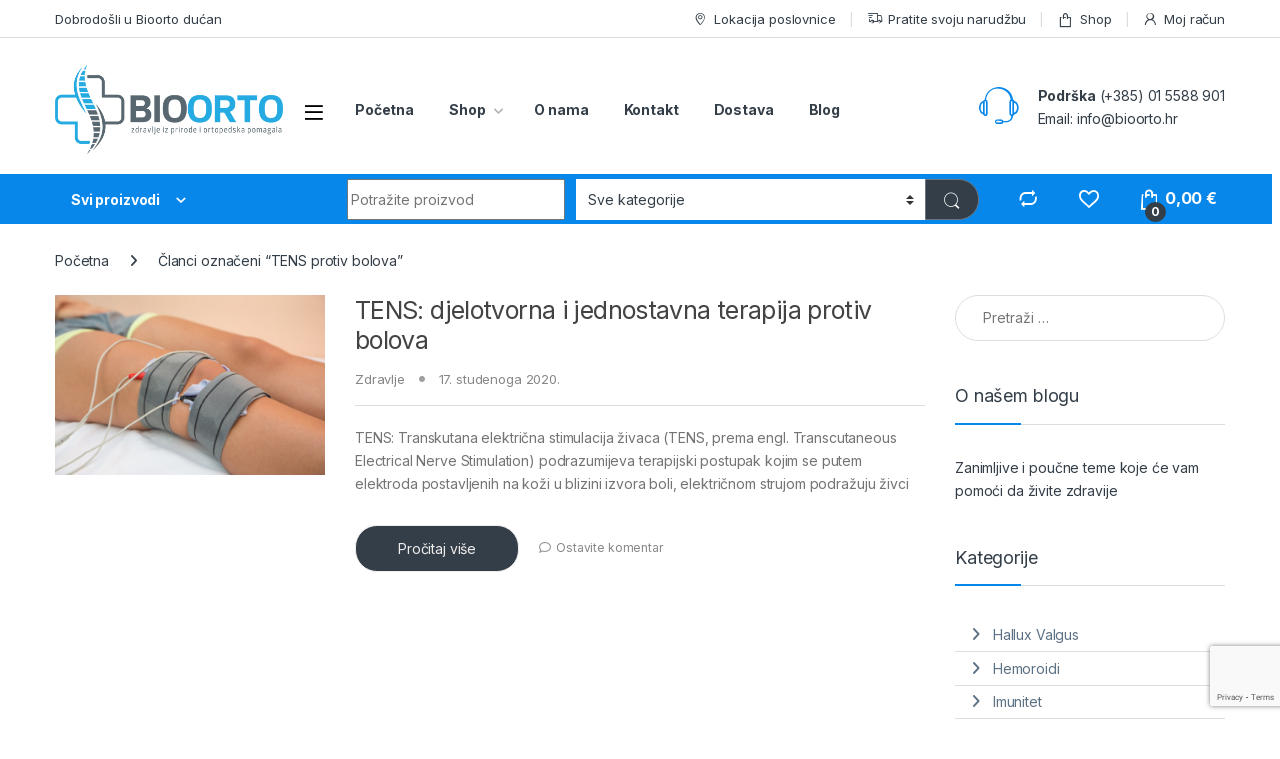

--- FILE ---
content_type: text/html; charset=UTF-8
request_url: https://www.bioorto.hr/tag/tens-protiv-bolova/
body_size: 41219
content:
<!DOCTYPE html>
<html dir="ltr" lang="hr" prefix="og: https://ogp.me/ns#">
<head>
<meta charset="UTF-8">
<meta name="viewport" content="width=device-width, initial-scale=1">
<link rel="profile" href="http://gmpg.org/xfn/11">
<link rel="pingback" href="https://www.bioorto.hr/xmlrpc.php">

				<script>document.documentElement.className = document.documentElement.className + ' yes-js js_active js'</script>
				
		<!-- All in One SEO 4.6.0 - aioseo.com -->
		<meta name="robots" content="max-image-preview:large" />
		<link rel="canonical" href="https://www.bioorto.hr/tag/tens-protiv-bolova/" />
		<meta name="generator" content="All in One SEO (AIOSEO) 4.6.0" />
		<script type="application/ld+json" class="aioseo-schema">
			{"@context":"https:\/\/schema.org","@graph":[{"@type":"BreadcrumbList","@id":"https:\/\/www.bioorto.hr\/tag\/tens-protiv-bolova\/#breadcrumblist","itemListElement":[{"@type":"ListItem","@id":"https:\/\/www.bioorto.hr\/#listItem","position":1,"name":"Home","item":"https:\/\/www.bioorto.hr\/","nextItem":"https:\/\/www.bioorto.hr\/tag\/tens-protiv-bolova\/#listItem"},{"@type":"ListItem","@id":"https:\/\/www.bioorto.hr\/tag\/tens-protiv-bolova\/#listItem","position":2,"name":"TENS protiv bolova","previousItem":"https:\/\/www.bioorto.hr\/#listItem"}]},{"@type":"CollectionPage","@id":"https:\/\/www.bioorto.hr\/tag\/tens-protiv-bolova\/#collectionpage","url":"https:\/\/www.bioorto.hr\/tag\/tens-protiv-bolova\/","name":"TENS protiv bolova - Bioorto shop","inLanguage":"hr","isPartOf":{"@id":"https:\/\/www.bioorto.hr\/#website"},"breadcrumb":{"@id":"https:\/\/www.bioorto.hr\/tag\/tens-protiv-bolova\/#breadcrumblist"}},{"@type":"Organization","@id":"https:\/\/www.bioorto.hr\/#organization","name":"Bioorto shop","url":"https:\/\/www.bioorto.hr\/","logo":{"@type":"ImageObject","url":"https:\/\/www.bioorto.hr\/wp-content\/uploads\/2020\/05\/cropped-Bijela-pozadina-plava-slova-kriz-logo-2020-1.png","@id":"https:\/\/www.bioorto.hr\/tag\/tens-protiv-bolova\/#organizationLogo","width":5151,"height":1702},"image":{"@id":"https:\/\/www.bioorto.hr\/tag\/tens-protiv-bolova\/#organizationLogo"},"sameAs":["https:\/\/www.facebook.com\/bioorto.hr"]},{"@type":"WebSite","@id":"https:\/\/www.bioorto.hr\/#website","url":"https:\/\/www.bioorto.hr\/","name":"Bioorto shop","description":"zdravlje iz prirode i ortopedska pomagala","inLanguage":"hr","publisher":{"@id":"https:\/\/www.bioorto.hr\/#organization"}}]}
		</script>
		<!-- All in One SEO -->

<script id="cookieyes" type="text/javascript" src="https://cdn-cookieyes.com/client_data/5399aeb75497bca830e5adb4/script.js"></script>
	<!-- This site is optimized with the Yoast SEO plugin v22.4 - https://yoast.com/wordpress/plugins/seo/ -->
	<title>TENS protiv bolova - Bioorto shop</title><link rel="preload" as="style" href="https://fonts.googleapis.com/css2?family=Inter:wght@300;400;600;700&#038;display=swap" /><link rel="stylesheet" href="https://fonts.googleapis.com/css2?family=Inter:wght@300;400;600;700&#038;display=swap" media="print" onload="this.media='all'" /><noscript><link rel="stylesheet" href="https://fonts.googleapis.com/css2?family=Inter:wght@300;400;600;700&#038;display=swap" /></noscript>
	<link rel="canonical" href="https://www.bioorto.hr/tag/tens-protiv-bolova/" />
	<meta property="og:locale" content="hr_HR" />
	<meta property="og:type" content="article" />
	<meta property="og:title" content="TENS protiv bolova - Bioorto shop" />
	<meta property="og:url" content="https://www.bioorto.hr/tag/tens-protiv-bolova/" />
	<meta property="og:site_name" content="Bioorto shop" />
	<meta name="twitter:card" content="summary_large_image" />
	<script type="application/ld+json" class="yoast-schema-graph">{"@context":"https://schema.org","@graph":[{"@type":"CollectionPage","@id":"https://www.bioorto.hr/tag/tens-protiv-bolova/","url":"https://www.bioorto.hr/tag/tens-protiv-bolova/","name":"TENS protiv bolova - Bioorto shop","isPartOf":{"@id":"https://www.bioorto.hr/#website"},"primaryImageOfPage":{"@id":"https://www.bioorto.hr/tag/tens-protiv-bolova/#primaryimage"},"image":{"@id":"https://www.bioorto.hr/tag/tens-protiv-bolova/#primaryimage"},"thumbnailUrl":"https://www.bioorto.hr/wp-content/uploads/2020/11/IMG-8af2cef4d7f165ffbced92b0192677e4-V.jpg","breadcrumb":{"@id":"https://www.bioorto.hr/tag/tens-protiv-bolova/#breadcrumb"},"inLanguage":"hr"},{"@type":"ImageObject","inLanguage":"hr","@id":"https://www.bioorto.hr/tag/tens-protiv-bolova/#primaryimage","url":"https://www.bioorto.hr/wp-content/uploads/2020/11/IMG-8af2cef4d7f165ffbced92b0192677e4-V.jpg","contentUrl":"https://www.bioorto.hr/wp-content/uploads/2020/11/IMG-8af2cef4d7f165ffbced92b0192677e4-V.jpg","width":1280,"height":853},{"@type":"BreadcrumbList","@id":"https://www.bioorto.hr/tag/tens-protiv-bolova/#breadcrumb","itemListElement":[{"@type":"ListItem","position":1,"name":"Početna stranica","item":"https://www.bioorto.hr/"},{"@type":"ListItem","position":2,"name":"TENS protiv bolova"}]},{"@type":"WebSite","@id":"https://www.bioorto.hr/#website","url":"https://www.bioorto.hr/","name":"Bioorto shop","description":"zdravlje iz prirode i ortopedska pomagala","publisher":{"@id":"https://www.bioorto.hr/#organization"},"potentialAction":[{"@type":"SearchAction","target":{"@type":"EntryPoint","urlTemplate":"https://www.bioorto.hr/?s={search_term_string}"},"query-input":"required name=search_term_string"}],"inLanguage":"hr"},{"@type":"Organization","@id":"https://www.bioorto.hr/#organization","name":"Bioorto shop","url":"https://www.bioorto.hr/","logo":{"@type":"ImageObject","inLanguage":"hr","@id":"https://www.bioorto.hr/#/schema/logo/image/","url":"https://www.bioorto.hr/wp-content/uploads/2020/05/cropped-Bijela-pozadina-plava-slova-kriz-logo-2020-1.png","contentUrl":"https://www.bioorto.hr/wp-content/uploads/2020/05/cropped-Bijela-pozadina-plava-slova-kriz-logo-2020-1.png","width":5151,"height":1702,"caption":"Bioorto shop"},"image":{"@id":"https://www.bioorto.hr/#/schema/logo/image/"}}]}</script>
	<!-- / Yoast SEO plugin. -->


<link rel='dns-prefetch' href='//www.googletagmanager.com' />
<link rel='dns-prefetch' href='//fonts.googleapis.com' />
<link href='https://fonts.gstatic.com' crossorigin rel='preconnect' />
<link rel="alternate" type="application/rss+xml" title="Bioorto shop &raquo; Kanal" href="https://www.bioorto.hr/feed/" />
<link rel="alternate" type="application/rss+xml" title="Bioorto shop &raquo; Kanal komentara" href="https://www.bioorto.hr/comments/feed/" />
<link rel="alternate" type="application/rss+xml" title="Bioorto shop &raquo; TENS protiv bolova Kanal oznaka" href="https://www.bioorto.hr/tag/tens-protiv-bolova/feed/" />
		<!-- This site uses the Google Analytics by MonsterInsights plugin v8.25.0 - Using Analytics tracking - https://www.monsterinsights.com/ -->
							<script src="//www.googletagmanager.com/gtag/js?id=G-JL00SDMKSN"  data-cfasync="false" data-wpfc-render="false" type="text/javascript" async></script>
			<script data-cfasync="false" data-wpfc-render="false" type="text/javascript">
				var mi_version = '8.25.0';
				var mi_track_user = true;
				var mi_no_track_reason = '';
								var MonsterInsightsDefaultLocations = {"page_location":"https:\/\/www.bioorto.hr\/tag\/tens-protiv-bolova\/"};
				if ( typeof MonsterInsightsPrivacyGuardFilter === 'function' ) {
					var MonsterInsightsLocations = (typeof MonsterInsightsExcludeQuery === 'object') ? MonsterInsightsPrivacyGuardFilter( MonsterInsightsExcludeQuery ) : MonsterInsightsPrivacyGuardFilter( MonsterInsightsDefaultLocations );
				} else {
					var MonsterInsightsLocations = (typeof MonsterInsightsExcludeQuery === 'object') ? MonsterInsightsExcludeQuery : MonsterInsightsDefaultLocations;
				}

								var disableStrs = [
										'ga-disable-G-JL00SDMKSN',
									];

				/* Function to detect opted out users */
				function __gtagTrackerIsOptedOut() {
					for (var index = 0; index < disableStrs.length; index++) {
						if (document.cookie.indexOf(disableStrs[index] + '=true') > -1) {
							return true;
						}
					}

					return false;
				}

				/* Disable tracking if the opt-out cookie exists. */
				if (__gtagTrackerIsOptedOut()) {
					for (var index = 0; index < disableStrs.length; index++) {
						window[disableStrs[index]] = true;
					}
				}

				/* Opt-out function */
				function __gtagTrackerOptout() {
					for (var index = 0; index < disableStrs.length; index++) {
						document.cookie = disableStrs[index] + '=true; expires=Thu, 31 Dec 2099 23:59:59 UTC; path=/';
						window[disableStrs[index]] = true;
					}
				}

				if ('undefined' === typeof gaOptout) {
					function gaOptout() {
						__gtagTrackerOptout();
					}
				}
								window.dataLayer = window.dataLayer || [];

				window.MonsterInsightsDualTracker = {
					helpers: {},
					trackers: {},
				};
				if (mi_track_user) {
					function __gtagDataLayer() {
						dataLayer.push(arguments);
					}

					function __gtagTracker(type, name, parameters) {
						if (!parameters) {
							parameters = {};
						}

						if (parameters.send_to) {
							__gtagDataLayer.apply(null, arguments);
							return;
						}

						if (type === 'event') {
														parameters.send_to = monsterinsights_frontend.v4_id;
							var hookName = name;
							if (typeof parameters['event_category'] !== 'undefined') {
								hookName = parameters['event_category'] + ':' + name;
							}

							if (typeof MonsterInsightsDualTracker.trackers[hookName] !== 'undefined') {
								MonsterInsightsDualTracker.trackers[hookName](parameters);
							} else {
								__gtagDataLayer('event', name, parameters);
							}
							
						} else {
							__gtagDataLayer.apply(null, arguments);
						}
					}

					__gtagTracker('js', new Date());
					__gtagTracker('set', {
						'developer_id.dZGIzZG': true,
											});
					if ( MonsterInsightsLocations.page_location ) {
						__gtagTracker('set', MonsterInsightsLocations);
					}
										__gtagTracker('config', 'G-JL00SDMKSN', {"forceSSL":"true","link_attribution":"true"} );
															window.gtag = __gtagTracker;										(function () {
						/* https://developers.google.com/analytics/devguides/collection/analyticsjs/ */
						/* ga and __gaTracker compatibility shim. */
						var noopfn = function () {
							return null;
						};
						var newtracker = function () {
							return new Tracker();
						};
						var Tracker = function () {
							return null;
						};
						var p = Tracker.prototype;
						p.get = noopfn;
						p.set = noopfn;
						p.send = function () {
							var args = Array.prototype.slice.call(arguments);
							args.unshift('send');
							__gaTracker.apply(null, args);
						};
						var __gaTracker = function () {
							var len = arguments.length;
							if (len === 0) {
								return;
							}
							var f = arguments[len - 1];
							if (typeof f !== 'object' || f === null || typeof f.hitCallback !== 'function') {
								if ('send' === arguments[0]) {
									var hitConverted, hitObject = false, action;
									if ('event' === arguments[1]) {
										if ('undefined' !== typeof arguments[3]) {
											hitObject = {
												'eventAction': arguments[3],
												'eventCategory': arguments[2],
												'eventLabel': arguments[4],
												'value': arguments[5] ? arguments[5] : 1,
											}
										}
									}
									if ('pageview' === arguments[1]) {
										if ('undefined' !== typeof arguments[2]) {
											hitObject = {
												'eventAction': 'page_view',
												'page_path': arguments[2],
											}
										}
									}
									if (typeof arguments[2] === 'object') {
										hitObject = arguments[2];
									}
									if (typeof arguments[5] === 'object') {
										Object.assign(hitObject, arguments[5]);
									}
									if ('undefined' !== typeof arguments[1].hitType) {
										hitObject = arguments[1];
										if ('pageview' === hitObject.hitType) {
											hitObject.eventAction = 'page_view';
										}
									}
									if (hitObject) {
										action = 'timing' === arguments[1].hitType ? 'timing_complete' : hitObject.eventAction;
										hitConverted = mapArgs(hitObject);
										__gtagTracker('event', action, hitConverted);
									}
								}
								return;
							}

							function mapArgs(args) {
								var arg, hit = {};
								var gaMap = {
									'eventCategory': 'event_category',
									'eventAction': 'event_action',
									'eventLabel': 'event_label',
									'eventValue': 'event_value',
									'nonInteraction': 'non_interaction',
									'timingCategory': 'event_category',
									'timingVar': 'name',
									'timingValue': 'value',
									'timingLabel': 'event_label',
									'page': 'page_path',
									'location': 'page_location',
									'title': 'page_title',
									'referrer' : 'page_referrer',
								};
								for (arg in args) {
																		if (!(!args.hasOwnProperty(arg) || !gaMap.hasOwnProperty(arg))) {
										hit[gaMap[arg]] = args[arg];
									} else {
										hit[arg] = args[arg];
									}
								}
								return hit;
							}

							try {
								f.hitCallback();
							} catch (ex) {
							}
						};
						__gaTracker.create = newtracker;
						__gaTracker.getByName = newtracker;
						__gaTracker.getAll = function () {
							return [];
						};
						__gaTracker.remove = noopfn;
						__gaTracker.loaded = true;
						window['__gaTracker'] = __gaTracker;
					})();
									} else {
										console.log("");
					(function () {
						function __gtagTracker() {
							return null;
						}

						window['__gtagTracker'] = __gtagTracker;
						window['gtag'] = __gtagTracker;
					})();
									}
			</script>
				<!-- / Google Analytics by MonsterInsights -->
		<style id='wp-emoji-styles-inline-css' type='text/css'>

	img.wp-smiley, img.emoji {
		display: inline !important;
		border: none !important;
		box-shadow: none !important;
		height: 1em !important;
		width: 1em !important;
		margin: 0 0.07em !important;
		vertical-align: -0.1em !important;
		background: none !important;
		padding: 0 !important;
	}
</style>
<link rel='stylesheet' id='wp-block-library-css' href='https://www.bioorto.hr/wp-includes/css/dist/block-library/style.min.css?ver=6.5.7' type='text/css' media='all' />
<style id='classic-theme-styles-inline-css' type='text/css'>
/*! This file is auto-generated */
.wp-block-button__link{color:#fff;background-color:#32373c;border-radius:9999px;box-shadow:none;text-decoration:none;padding:calc(.667em + 2px) calc(1.333em + 2px);font-size:1.125em}.wp-block-file__button{background:#32373c;color:#fff;text-decoration:none}
</style>
<style id='global-styles-inline-css' type='text/css'>
body{--wp--preset--color--black: #000000;--wp--preset--color--cyan-bluish-gray: #abb8c3;--wp--preset--color--white: #ffffff;--wp--preset--color--pale-pink: #f78da7;--wp--preset--color--vivid-red: #cf2e2e;--wp--preset--color--luminous-vivid-orange: #ff6900;--wp--preset--color--luminous-vivid-amber: #fcb900;--wp--preset--color--light-green-cyan: #7bdcb5;--wp--preset--color--vivid-green-cyan: #00d084;--wp--preset--color--pale-cyan-blue: #8ed1fc;--wp--preset--color--vivid-cyan-blue: #0693e3;--wp--preset--color--vivid-purple: #9b51e0;--wp--preset--gradient--vivid-cyan-blue-to-vivid-purple: linear-gradient(135deg,rgba(6,147,227,1) 0%,rgb(155,81,224) 100%);--wp--preset--gradient--light-green-cyan-to-vivid-green-cyan: linear-gradient(135deg,rgb(122,220,180) 0%,rgb(0,208,130) 100%);--wp--preset--gradient--luminous-vivid-amber-to-luminous-vivid-orange: linear-gradient(135deg,rgba(252,185,0,1) 0%,rgba(255,105,0,1) 100%);--wp--preset--gradient--luminous-vivid-orange-to-vivid-red: linear-gradient(135deg,rgba(255,105,0,1) 0%,rgb(207,46,46) 100%);--wp--preset--gradient--very-light-gray-to-cyan-bluish-gray: linear-gradient(135deg,rgb(238,238,238) 0%,rgb(169,184,195) 100%);--wp--preset--gradient--cool-to-warm-spectrum: linear-gradient(135deg,rgb(74,234,220) 0%,rgb(151,120,209) 20%,rgb(207,42,186) 40%,rgb(238,44,130) 60%,rgb(251,105,98) 80%,rgb(254,248,76) 100%);--wp--preset--gradient--blush-light-purple: linear-gradient(135deg,rgb(255,206,236) 0%,rgb(152,150,240) 100%);--wp--preset--gradient--blush-bordeaux: linear-gradient(135deg,rgb(254,205,165) 0%,rgb(254,45,45) 50%,rgb(107,0,62) 100%);--wp--preset--gradient--luminous-dusk: linear-gradient(135deg,rgb(255,203,112) 0%,rgb(199,81,192) 50%,rgb(65,88,208) 100%);--wp--preset--gradient--pale-ocean: linear-gradient(135deg,rgb(255,245,203) 0%,rgb(182,227,212) 50%,rgb(51,167,181) 100%);--wp--preset--gradient--electric-grass: linear-gradient(135deg,rgb(202,248,128) 0%,rgb(113,206,126) 100%);--wp--preset--gradient--midnight: linear-gradient(135deg,rgb(2,3,129) 0%,rgb(40,116,252) 100%);--wp--preset--font-size--small: 13px;--wp--preset--font-size--medium: 20px;--wp--preset--font-size--large: 36px;--wp--preset--font-size--x-large: 42px;--wp--preset--spacing--20: 0.44rem;--wp--preset--spacing--30: 0.67rem;--wp--preset--spacing--40: 1rem;--wp--preset--spacing--50: 1.5rem;--wp--preset--spacing--60: 2.25rem;--wp--preset--spacing--70: 3.38rem;--wp--preset--spacing--80: 5.06rem;--wp--preset--shadow--natural: 6px 6px 9px rgba(0, 0, 0, 0.2);--wp--preset--shadow--deep: 12px 12px 50px rgba(0, 0, 0, 0.4);--wp--preset--shadow--sharp: 6px 6px 0px rgba(0, 0, 0, 0.2);--wp--preset--shadow--outlined: 6px 6px 0px -3px rgba(255, 255, 255, 1), 6px 6px rgba(0, 0, 0, 1);--wp--preset--shadow--crisp: 6px 6px 0px rgba(0, 0, 0, 1);}:where(.is-layout-flex){gap: 0.5em;}:where(.is-layout-grid){gap: 0.5em;}body .is-layout-flex{display: flex;}body .is-layout-flex{flex-wrap: wrap;align-items: center;}body .is-layout-flex > *{margin: 0;}body .is-layout-grid{display: grid;}body .is-layout-grid > *{margin: 0;}:where(.wp-block-columns.is-layout-flex){gap: 2em;}:where(.wp-block-columns.is-layout-grid){gap: 2em;}:where(.wp-block-post-template.is-layout-flex){gap: 1.25em;}:where(.wp-block-post-template.is-layout-grid){gap: 1.25em;}.has-black-color{color: var(--wp--preset--color--black) !important;}.has-cyan-bluish-gray-color{color: var(--wp--preset--color--cyan-bluish-gray) !important;}.has-white-color{color: var(--wp--preset--color--white) !important;}.has-pale-pink-color{color: var(--wp--preset--color--pale-pink) !important;}.has-vivid-red-color{color: var(--wp--preset--color--vivid-red) !important;}.has-luminous-vivid-orange-color{color: var(--wp--preset--color--luminous-vivid-orange) !important;}.has-luminous-vivid-amber-color{color: var(--wp--preset--color--luminous-vivid-amber) !important;}.has-light-green-cyan-color{color: var(--wp--preset--color--light-green-cyan) !important;}.has-vivid-green-cyan-color{color: var(--wp--preset--color--vivid-green-cyan) !important;}.has-pale-cyan-blue-color{color: var(--wp--preset--color--pale-cyan-blue) !important;}.has-vivid-cyan-blue-color{color: var(--wp--preset--color--vivid-cyan-blue) !important;}.has-vivid-purple-color{color: var(--wp--preset--color--vivid-purple) !important;}.has-black-background-color{background-color: var(--wp--preset--color--black) !important;}.has-cyan-bluish-gray-background-color{background-color: var(--wp--preset--color--cyan-bluish-gray) !important;}.has-white-background-color{background-color: var(--wp--preset--color--white) !important;}.has-pale-pink-background-color{background-color: var(--wp--preset--color--pale-pink) !important;}.has-vivid-red-background-color{background-color: var(--wp--preset--color--vivid-red) !important;}.has-luminous-vivid-orange-background-color{background-color: var(--wp--preset--color--luminous-vivid-orange) !important;}.has-luminous-vivid-amber-background-color{background-color: var(--wp--preset--color--luminous-vivid-amber) !important;}.has-light-green-cyan-background-color{background-color: var(--wp--preset--color--light-green-cyan) !important;}.has-vivid-green-cyan-background-color{background-color: var(--wp--preset--color--vivid-green-cyan) !important;}.has-pale-cyan-blue-background-color{background-color: var(--wp--preset--color--pale-cyan-blue) !important;}.has-vivid-cyan-blue-background-color{background-color: var(--wp--preset--color--vivid-cyan-blue) !important;}.has-vivid-purple-background-color{background-color: var(--wp--preset--color--vivid-purple) !important;}.has-black-border-color{border-color: var(--wp--preset--color--black) !important;}.has-cyan-bluish-gray-border-color{border-color: var(--wp--preset--color--cyan-bluish-gray) !important;}.has-white-border-color{border-color: var(--wp--preset--color--white) !important;}.has-pale-pink-border-color{border-color: var(--wp--preset--color--pale-pink) !important;}.has-vivid-red-border-color{border-color: var(--wp--preset--color--vivid-red) !important;}.has-luminous-vivid-orange-border-color{border-color: var(--wp--preset--color--luminous-vivid-orange) !important;}.has-luminous-vivid-amber-border-color{border-color: var(--wp--preset--color--luminous-vivid-amber) !important;}.has-light-green-cyan-border-color{border-color: var(--wp--preset--color--light-green-cyan) !important;}.has-vivid-green-cyan-border-color{border-color: var(--wp--preset--color--vivid-green-cyan) !important;}.has-pale-cyan-blue-border-color{border-color: var(--wp--preset--color--pale-cyan-blue) !important;}.has-vivid-cyan-blue-border-color{border-color: var(--wp--preset--color--vivid-cyan-blue) !important;}.has-vivid-purple-border-color{border-color: var(--wp--preset--color--vivid-purple) !important;}.has-vivid-cyan-blue-to-vivid-purple-gradient-background{background: var(--wp--preset--gradient--vivid-cyan-blue-to-vivid-purple) !important;}.has-light-green-cyan-to-vivid-green-cyan-gradient-background{background: var(--wp--preset--gradient--light-green-cyan-to-vivid-green-cyan) !important;}.has-luminous-vivid-amber-to-luminous-vivid-orange-gradient-background{background: var(--wp--preset--gradient--luminous-vivid-amber-to-luminous-vivid-orange) !important;}.has-luminous-vivid-orange-to-vivid-red-gradient-background{background: var(--wp--preset--gradient--luminous-vivid-orange-to-vivid-red) !important;}.has-very-light-gray-to-cyan-bluish-gray-gradient-background{background: var(--wp--preset--gradient--very-light-gray-to-cyan-bluish-gray) !important;}.has-cool-to-warm-spectrum-gradient-background{background: var(--wp--preset--gradient--cool-to-warm-spectrum) !important;}.has-blush-light-purple-gradient-background{background: var(--wp--preset--gradient--blush-light-purple) !important;}.has-blush-bordeaux-gradient-background{background: var(--wp--preset--gradient--blush-bordeaux) !important;}.has-luminous-dusk-gradient-background{background: var(--wp--preset--gradient--luminous-dusk) !important;}.has-pale-ocean-gradient-background{background: var(--wp--preset--gradient--pale-ocean) !important;}.has-electric-grass-gradient-background{background: var(--wp--preset--gradient--electric-grass) !important;}.has-midnight-gradient-background{background: var(--wp--preset--gradient--midnight) !important;}.has-small-font-size{font-size: var(--wp--preset--font-size--small) !important;}.has-medium-font-size{font-size: var(--wp--preset--font-size--medium) !important;}.has-large-font-size{font-size: var(--wp--preset--font-size--large) !important;}.has-x-large-font-size{font-size: var(--wp--preset--font-size--x-large) !important;}
.wp-block-navigation a:where(:not(.wp-element-button)){color: inherit;}
:where(.wp-block-post-template.is-layout-flex){gap: 1.25em;}:where(.wp-block-post-template.is-layout-grid){gap: 1.25em;}
:where(.wp-block-columns.is-layout-flex){gap: 2em;}:where(.wp-block-columns.is-layout-grid){gap: 2em;}
.wp-block-pullquote{font-size: 1.5em;line-height: 1.6;}
</style>
<style id='extendify-gutenberg-patterns-and-templates-utilities-inline-css' type='text/css'>
.ext-absolute {
  position: absolute !important;
}

.ext-relative {
  position: relative !important;
}

.ext-top-base {
  top: var(--wp--style--block-gap, 1.75rem) !important;
}

.ext-top-lg {
  top: var(--extendify--spacing--large, 3rem) !important;
}

.ext--top-base {
  top: calc(var(--wp--style--block-gap, 1.75rem) * -1) !important;
}

.ext--top-lg {
  top: calc(var(--extendify--spacing--large, 3rem) * -1) !important;
}

.ext-right-base {
  right: var(--wp--style--block-gap, 1.75rem) !important;
}

.ext-right-lg {
  right: var(--extendify--spacing--large, 3rem) !important;
}

.ext--right-base {
  right: calc(var(--wp--style--block-gap, 1.75rem) * -1) !important;
}

.ext--right-lg {
  right: calc(var(--extendify--spacing--large, 3rem) * -1) !important;
}

.ext-bottom-base {
  bottom: var(--wp--style--block-gap, 1.75rem) !important;
}

.ext-bottom-lg {
  bottom: var(--extendify--spacing--large, 3rem) !important;
}

.ext--bottom-base {
  bottom: calc(var(--wp--style--block-gap, 1.75rem) * -1) !important;
}

.ext--bottom-lg {
  bottom: calc(var(--extendify--spacing--large, 3rem) * -1) !important;
}

.ext-left-base {
  left: var(--wp--style--block-gap, 1.75rem) !important;
}

.ext-left-lg {
  left: var(--extendify--spacing--large, 3rem) !important;
}

.ext--left-base {
  left: calc(var(--wp--style--block-gap, 1.75rem) * -1) !important;
}

.ext--left-lg {
  left: calc(var(--extendify--spacing--large, 3rem) * -1) !important;
}

.ext-order-1 {
  order: 1 !important;
}

.ext-order-2 {
  order: 2 !important;
}

.ext-col-auto {
  grid-column: auto !important;
}

.ext-col-span-1 {
  grid-column: span 1 / span 1 !important;
}

.ext-col-span-2 {
  grid-column: span 2 / span 2 !important;
}

.ext-col-span-3 {
  grid-column: span 3 / span 3 !important;
}

.ext-col-span-4 {
  grid-column: span 4 / span 4 !important;
}

.ext-col-span-5 {
  grid-column: span 5 / span 5 !important;
}

.ext-col-span-6 {
  grid-column: span 6 / span 6 !important;
}

.ext-col-span-7 {
  grid-column: span 7 / span 7 !important;
}

.ext-col-span-8 {
  grid-column: span 8 / span 8 !important;
}

.ext-col-span-9 {
  grid-column: span 9 / span 9 !important;
}

.ext-col-span-10 {
  grid-column: span 10 / span 10 !important;
}

.ext-col-span-11 {
  grid-column: span 11 / span 11 !important;
}

.ext-col-span-12 {
  grid-column: span 12 / span 12 !important;
}

.ext-col-span-full {
  grid-column: 1 / -1 !important;
}

.ext-col-start-1 {
  grid-column-start: 1 !important;
}

.ext-col-start-2 {
  grid-column-start: 2 !important;
}

.ext-col-start-3 {
  grid-column-start: 3 !important;
}

.ext-col-start-4 {
  grid-column-start: 4 !important;
}

.ext-col-start-5 {
  grid-column-start: 5 !important;
}

.ext-col-start-6 {
  grid-column-start: 6 !important;
}

.ext-col-start-7 {
  grid-column-start: 7 !important;
}

.ext-col-start-8 {
  grid-column-start: 8 !important;
}

.ext-col-start-9 {
  grid-column-start: 9 !important;
}

.ext-col-start-10 {
  grid-column-start: 10 !important;
}

.ext-col-start-11 {
  grid-column-start: 11 !important;
}

.ext-col-start-12 {
  grid-column-start: 12 !important;
}

.ext-col-start-13 {
  grid-column-start: 13 !important;
}

.ext-col-start-auto {
  grid-column-start: auto !important;
}

.ext-col-end-1 {
  grid-column-end: 1 !important;
}

.ext-col-end-2 {
  grid-column-end: 2 !important;
}

.ext-col-end-3 {
  grid-column-end: 3 !important;
}

.ext-col-end-4 {
  grid-column-end: 4 !important;
}

.ext-col-end-5 {
  grid-column-end: 5 !important;
}

.ext-col-end-6 {
  grid-column-end: 6 !important;
}

.ext-col-end-7 {
  grid-column-end: 7 !important;
}

.ext-col-end-8 {
  grid-column-end: 8 !important;
}

.ext-col-end-9 {
  grid-column-end: 9 !important;
}

.ext-col-end-10 {
  grid-column-end: 10 !important;
}

.ext-col-end-11 {
  grid-column-end: 11 !important;
}

.ext-col-end-12 {
  grid-column-end: 12 !important;
}

.ext-col-end-13 {
  grid-column-end: 13 !important;
}

.ext-col-end-auto {
  grid-column-end: auto !important;
}

.ext-row-auto {
  grid-row: auto !important;
}

.ext-row-span-1 {
  grid-row: span 1 / span 1 !important;
}

.ext-row-span-2 {
  grid-row: span 2 / span 2 !important;
}

.ext-row-span-3 {
  grid-row: span 3 / span 3 !important;
}

.ext-row-span-4 {
  grid-row: span 4 / span 4 !important;
}

.ext-row-span-5 {
  grid-row: span 5 / span 5 !important;
}

.ext-row-span-6 {
  grid-row: span 6 / span 6 !important;
}

.ext-row-span-full {
  grid-row: 1 / -1 !important;
}

.ext-row-start-1 {
  grid-row-start: 1 !important;
}

.ext-row-start-2 {
  grid-row-start: 2 !important;
}

.ext-row-start-3 {
  grid-row-start: 3 !important;
}

.ext-row-start-4 {
  grid-row-start: 4 !important;
}

.ext-row-start-5 {
  grid-row-start: 5 !important;
}

.ext-row-start-6 {
  grid-row-start: 6 !important;
}

.ext-row-start-7 {
  grid-row-start: 7 !important;
}

.ext-row-start-auto {
  grid-row-start: auto !important;
}

.ext-row-end-1 {
  grid-row-end: 1 !important;
}

.ext-row-end-2 {
  grid-row-end: 2 !important;
}

.ext-row-end-3 {
  grid-row-end: 3 !important;
}

.ext-row-end-4 {
  grid-row-end: 4 !important;
}

.ext-row-end-5 {
  grid-row-end: 5 !important;
}

.ext-row-end-6 {
  grid-row-end: 6 !important;
}

.ext-row-end-7 {
  grid-row-end: 7 !important;
}

.ext-row-end-auto {
  grid-row-end: auto !important;
}

.ext-m-0:not([style*="margin"]) {
  margin: 0 !important;
}

.ext-m-auto:not([style*="margin"]) {
  margin: auto !important;
}

.ext-m-base:not([style*="margin"]) {
  margin: var(--wp--style--block-gap, 1.75rem) !important;
}

.ext-m-lg:not([style*="margin"]) {
  margin: var(--extendify--spacing--large, 3rem) !important;
}

.ext--m-base:not([style*="margin"]) {
  margin: calc(var(--wp--style--block-gap, 1.75rem) * -1) !important;
}

.ext--m-lg:not([style*="margin"]) {
  margin: calc(var(--extendify--spacing--large, 3rem) * -1) !important;
}

.ext-mx-0:not([style*="margin"]) {
  margin-left: 0 !important;
  margin-right: 0 !important;
}

.ext-mx-auto:not([style*="margin"]) {
  margin-left: auto !important;
  margin-right: auto !important;
}

.ext-mx-base:not([style*="margin"]) {
  margin-left: var(--wp--style--block-gap, 1.75rem) !important;
  margin-right: var(--wp--style--block-gap, 1.75rem) !important;
}

.ext-mx-lg:not([style*="margin"]) {
  margin-left: var(--extendify--spacing--large, 3rem) !important;
  margin-right: var(--extendify--spacing--large, 3rem) !important;
}

.ext--mx-base:not([style*="margin"]) {
  margin-left: calc(var(--wp--style--block-gap, 1.75rem) * -1) !important;
  margin-right: calc(var(--wp--style--block-gap, 1.75rem) * -1) !important;
}

.ext--mx-lg:not([style*="margin"]) {
  margin-left: calc(var(--extendify--spacing--large, 3rem) * -1) !important;
  margin-right: calc(var(--extendify--spacing--large, 3rem) * -1) !important;
}

.ext-my-0:not([style*="margin"]) {
  margin-top: 0 !important;
  margin-bottom: 0 !important;
}

.ext-my-auto:not([style*="margin"]) {
  margin-top: auto !important;
  margin-bottom: auto !important;
}

.ext-my-base:not([style*="margin"]) {
  margin-top: var(--wp--style--block-gap, 1.75rem) !important;
  margin-bottom: var(--wp--style--block-gap, 1.75rem) !important;
}

.ext-my-lg:not([style*="margin"]) {
  margin-top: var(--extendify--spacing--large, 3rem) !important;
  margin-bottom: var(--extendify--spacing--large, 3rem) !important;
}

.ext--my-base:not([style*="margin"]) {
  margin-top: calc(var(--wp--style--block-gap, 1.75rem) * -1) !important;
  margin-bottom: calc(var(--wp--style--block-gap, 1.75rem) * -1) !important;
}

.ext--my-lg:not([style*="margin"]) {
  margin-top: calc(var(--extendify--spacing--large, 3rem) * -1) !important;
  margin-bottom: calc(var(--extendify--spacing--large, 3rem) * -1) !important;
}

.ext-mt-0:not([style*="margin"]) {
  margin-top: 0 !important;
}

.ext-mt-auto:not([style*="margin"]) {
  margin-top: auto !important;
}

.ext-mt-base:not([style*="margin"]) {
  margin-top: var(--wp--style--block-gap, 1.75rem) !important;
}

.ext-mt-lg:not([style*="margin"]) {
  margin-top: var(--extendify--spacing--large, 3rem) !important;
}

.ext--mt-base:not([style*="margin"]) {
  margin-top: calc(var(--wp--style--block-gap, 1.75rem) * -1) !important;
}

.ext--mt-lg:not([style*="margin"]) {
  margin-top: calc(var(--extendify--spacing--large, 3rem) * -1) !important;
}

.ext-mr-0:not([style*="margin"]) {
  margin-right: 0 !important;
}

.ext-mr-auto:not([style*="margin"]) {
  margin-right: auto !important;
}

.ext-mr-base:not([style*="margin"]) {
  margin-right: var(--wp--style--block-gap, 1.75rem) !important;
}

.ext-mr-lg:not([style*="margin"]) {
  margin-right: var(--extendify--spacing--large, 3rem) !important;
}

.ext--mr-base:not([style*="margin"]) {
  margin-right: calc(var(--wp--style--block-gap, 1.75rem) * -1) !important;
}

.ext--mr-lg:not([style*="margin"]) {
  margin-right: calc(var(--extendify--spacing--large, 3rem) * -1) !important;
}

.ext-mb-0:not([style*="margin"]) {
  margin-bottom: 0 !important;
}

.ext-mb-auto:not([style*="margin"]) {
  margin-bottom: auto !important;
}

.ext-mb-base:not([style*="margin"]) {
  margin-bottom: var(--wp--style--block-gap, 1.75rem) !important;
}

.ext-mb-lg:not([style*="margin"]) {
  margin-bottom: var(--extendify--spacing--large, 3rem) !important;
}

.ext--mb-base:not([style*="margin"]) {
  margin-bottom: calc(var(--wp--style--block-gap, 1.75rem) * -1) !important;
}

.ext--mb-lg:not([style*="margin"]) {
  margin-bottom: calc(var(--extendify--spacing--large, 3rem) * -1) !important;
}

.ext-ml-0:not([style*="margin"]) {
  margin-left: 0 !important;
}

.ext-ml-auto:not([style*="margin"]) {
  margin-left: auto !important;
}

.ext-ml-base:not([style*="margin"]) {
  margin-left: var(--wp--style--block-gap, 1.75rem) !important;
}

.ext-ml-lg:not([style*="margin"]) {
  margin-left: var(--extendify--spacing--large, 3rem) !important;
}

.ext--ml-base:not([style*="margin"]) {
  margin-left: calc(var(--wp--style--block-gap, 1.75rem) * -1) !important;
}

.ext--ml-lg:not([style*="margin"]) {
  margin-left: calc(var(--extendify--spacing--large, 3rem) * -1) !important;
}

.ext-block {
  display: block !important;
}

.ext-inline-block {
  display: inline-block !important;
}

.ext-inline {
  display: inline !important;
}

.ext-flex {
  display: flex !important;
}

.ext-inline-flex {
  display: inline-flex !important;
}

.ext-grid {
  display: grid !important;
}

.ext-inline-grid {
  display: inline-grid !important;
}

.ext-hidden {
  display: none !important;
}

.ext-w-auto {
  width: auto !important;
}

.ext-w-full {
  width: 100% !important;
}

.ext-max-w-full {
  max-width: 100% !important;
}

.ext-flex-1 {
  flex: 1 1 0% !important;
}

.ext-flex-auto {
  flex: 1 1 auto !important;
}

.ext-flex-initial {
  flex: 0 1 auto !important;
}

.ext-flex-none {
  flex: none !important;
}

.ext-flex-shrink-0 {
  flex-shrink: 0 !important;
}

.ext-flex-shrink {
  flex-shrink: 1 !important;
}

.ext-flex-grow-0 {
  flex-grow: 0 !important;
}

.ext-flex-grow {
  flex-grow: 1 !important;
}

.ext-list-none {
  list-style-type: none !important;
}

.ext-grid-cols-1 {
  grid-template-columns: repeat(1, minmax(0, 1fr)) !important;
}

.ext-grid-cols-2 {
  grid-template-columns: repeat(2, minmax(0, 1fr)) !important;
}

.ext-grid-cols-3 {
  grid-template-columns: repeat(3, minmax(0, 1fr)) !important;
}

.ext-grid-cols-4 {
  grid-template-columns: repeat(4, minmax(0, 1fr)) !important;
}

.ext-grid-cols-5 {
  grid-template-columns: repeat(5, minmax(0, 1fr)) !important;
}

.ext-grid-cols-6 {
  grid-template-columns: repeat(6, minmax(0, 1fr)) !important;
}

.ext-grid-cols-7 {
  grid-template-columns: repeat(7, minmax(0, 1fr)) !important;
}

.ext-grid-cols-8 {
  grid-template-columns: repeat(8, minmax(0, 1fr)) !important;
}

.ext-grid-cols-9 {
  grid-template-columns: repeat(9, minmax(0, 1fr)) !important;
}

.ext-grid-cols-10 {
  grid-template-columns: repeat(10, minmax(0, 1fr)) !important;
}

.ext-grid-cols-11 {
  grid-template-columns: repeat(11, minmax(0, 1fr)) !important;
}

.ext-grid-cols-12 {
  grid-template-columns: repeat(12, minmax(0, 1fr)) !important;
}

.ext-grid-cols-none {
  grid-template-columns: none !important;
}

.ext-grid-rows-1 {
  grid-template-rows: repeat(1, minmax(0, 1fr)) !important;
}

.ext-grid-rows-2 {
  grid-template-rows: repeat(2, minmax(0, 1fr)) !important;
}

.ext-grid-rows-3 {
  grid-template-rows: repeat(3, minmax(0, 1fr)) !important;
}

.ext-grid-rows-4 {
  grid-template-rows: repeat(4, minmax(0, 1fr)) !important;
}

.ext-grid-rows-5 {
  grid-template-rows: repeat(5, minmax(0, 1fr)) !important;
}

.ext-grid-rows-6 {
  grid-template-rows: repeat(6, minmax(0, 1fr)) !important;
}

.ext-grid-rows-none {
  grid-template-rows: none !important;
}

.ext-flex-row {
  flex-direction: row !important;
}

.ext-flex-row-reverse {
  flex-direction: row-reverse !important;
}

.ext-flex-col {
  flex-direction: column !important;
}

.ext-flex-col-reverse {
  flex-direction: column-reverse !important;
}

.ext-flex-wrap {
  flex-wrap: wrap !important;
}

.ext-flex-wrap-reverse {
  flex-wrap: wrap-reverse !important;
}

.ext-flex-nowrap {
  flex-wrap: nowrap !important;
}

.ext-items-start {
  align-items: flex-start !important;
}

.ext-items-end {
  align-items: flex-end !important;
}

.ext-items-center {
  align-items: center !important;
}

.ext-items-baseline {
  align-items: baseline !important;
}

.ext-items-stretch {
  align-items: stretch !important;
}

.ext-justify-start {
  justify-content: flex-start !important;
}

.ext-justify-end {
  justify-content: flex-end !important;
}

.ext-justify-center {
  justify-content: center !important;
}

.ext-justify-between {
  justify-content: space-between !important;
}

.ext-justify-around {
  justify-content: space-around !important;
}

.ext-justify-evenly {
  justify-content: space-evenly !important;
}

.ext-justify-items-start {
  justify-items: start !important;
}

.ext-justify-items-end {
  justify-items: end !important;
}

.ext-justify-items-center {
  justify-items: center !important;
}

.ext-justify-items-stretch {
  justify-items: stretch !important;
}

.ext-gap-0 {
  gap: 0 !important;
}

.ext-gap-base {
  gap: var(--wp--style--block-gap, 1.75rem) !important;
}

.ext-gap-lg {
  gap: var(--extendify--spacing--large, 3rem) !important;
}

.ext-gap-x-0 {
  -moz-column-gap: 0 !important;
       column-gap: 0 !important;
}

.ext-gap-x-base {
  -moz-column-gap: var(--wp--style--block-gap, 1.75rem) !important;
       column-gap: var(--wp--style--block-gap, 1.75rem) !important;
}

.ext-gap-x-lg {
  -moz-column-gap: var(--extendify--spacing--large, 3rem) !important;
       column-gap: var(--extendify--spacing--large, 3rem) !important;
}

.ext-gap-y-0 {
  row-gap: 0 !important;
}

.ext-gap-y-base {
  row-gap: var(--wp--style--block-gap, 1.75rem) !important;
}

.ext-gap-y-lg {
  row-gap: var(--extendify--spacing--large, 3rem) !important;
}

.ext-justify-self-auto {
  justify-self: auto !important;
}

.ext-justify-self-start {
  justify-self: start !important;
}

.ext-justify-self-end {
  justify-self: end !important;
}

.ext-justify-self-center {
  justify-self: center !important;
}

.ext-justify-self-stretch {
  justify-self: stretch !important;
}

.ext-rounded-none {
  border-radius: 0px !important;
}

.ext-rounded-full {
  border-radius: 9999px !important;
}

.ext-rounded-t-none {
  border-top-left-radius: 0px !important;
  border-top-right-radius: 0px !important;
}

.ext-rounded-t-full {
  border-top-left-radius: 9999px !important;
  border-top-right-radius: 9999px !important;
}

.ext-rounded-r-none {
  border-top-right-radius: 0px !important;
  border-bottom-right-radius: 0px !important;
}

.ext-rounded-r-full {
  border-top-right-radius: 9999px !important;
  border-bottom-right-radius: 9999px !important;
}

.ext-rounded-b-none {
  border-bottom-right-radius: 0px !important;
  border-bottom-left-radius: 0px !important;
}

.ext-rounded-b-full {
  border-bottom-right-radius: 9999px !important;
  border-bottom-left-radius: 9999px !important;
}

.ext-rounded-l-none {
  border-top-left-radius: 0px !important;
  border-bottom-left-radius: 0px !important;
}

.ext-rounded-l-full {
  border-top-left-radius: 9999px !important;
  border-bottom-left-radius: 9999px !important;
}

.ext-rounded-tl-none {
  border-top-left-radius: 0px !important;
}

.ext-rounded-tl-full {
  border-top-left-radius: 9999px !important;
}

.ext-rounded-tr-none {
  border-top-right-radius: 0px !important;
}

.ext-rounded-tr-full {
  border-top-right-radius: 9999px !important;
}

.ext-rounded-br-none {
  border-bottom-right-radius: 0px !important;
}

.ext-rounded-br-full {
  border-bottom-right-radius: 9999px !important;
}

.ext-rounded-bl-none {
  border-bottom-left-radius: 0px !important;
}

.ext-rounded-bl-full {
  border-bottom-left-radius: 9999px !important;
}

.ext-border-0 {
  border-width: 0px !important;
}

.ext-border-t-0 {
  border-top-width: 0px !important;
}

.ext-border-r-0 {
  border-right-width: 0px !important;
}

.ext-border-b-0 {
  border-bottom-width: 0px !important;
}

.ext-border-l-0 {
  border-left-width: 0px !important;
}

.ext-p-0:not([style*="padding"]) {
  padding: 0 !important;
}

.ext-p-base:not([style*="padding"]) {
  padding: var(--wp--style--block-gap, 1.75rem) !important;
}

.ext-p-lg:not([style*="padding"]) {
  padding: var(--extendify--spacing--large, 3rem) !important;
}

.ext-px-0:not([style*="padding"]) {
  padding-left: 0 !important;
  padding-right: 0 !important;
}

.ext-px-base:not([style*="padding"]) {
  padding-left: var(--wp--style--block-gap, 1.75rem) !important;
  padding-right: var(--wp--style--block-gap, 1.75rem) !important;
}

.ext-px-lg:not([style*="padding"]) {
  padding-left: var(--extendify--spacing--large, 3rem) !important;
  padding-right: var(--extendify--spacing--large, 3rem) !important;
}

.ext-py-0:not([style*="padding"]) {
  padding-top: 0 !important;
  padding-bottom: 0 !important;
}

.ext-py-base:not([style*="padding"]) {
  padding-top: var(--wp--style--block-gap, 1.75rem) !important;
  padding-bottom: var(--wp--style--block-gap, 1.75rem) !important;
}

.ext-py-lg:not([style*="padding"]) {
  padding-top: var(--extendify--spacing--large, 3rem) !important;
  padding-bottom: var(--extendify--spacing--large, 3rem) !important;
}

.ext-pt-0:not([style*="padding"]) {
  padding-top: 0 !important;
}

.ext-pt-base:not([style*="padding"]) {
  padding-top: var(--wp--style--block-gap, 1.75rem) !important;
}

.ext-pt-lg:not([style*="padding"]) {
  padding-top: var(--extendify--spacing--large, 3rem) !important;
}

.ext-pr-0:not([style*="padding"]) {
  padding-right: 0 !important;
}

.ext-pr-base:not([style*="padding"]) {
  padding-right: var(--wp--style--block-gap, 1.75rem) !important;
}

.ext-pr-lg:not([style*="padding"]) {
  padding-right: var(--extendify--spacing--large, 3rem) !important;
}

.ext-pb-0:not([style*="padding"]) {
  padding-bottom: 0 !important;
}

.ext-pb-base:not([style*="padding"]) {
  padding-bottom: var(--wp--style--block-gap, 1.75rem) !important;
}

.ext-pb-lg:not([style*="padding"]) {
  padding-bottom: var(--extendify--spacing--large, 3rem) !important;
}

.ext-pl-0:not([style*="padding"]) {
  padding-left: 0 !important;
}

.ext-pl-base:not([style*="padding"]) {
  padding-left: var(--wp--style--block-gap, 1.75rem) !important;
}

.ext-pl-lg:not([style*="padding"]) {
  padding-left: var(--extendify--spacing--large, 3rem) !important;
}

.ext-text-left {
  text-align: left !important;
}

.ext-text-center {
  text-align: center !important;
}

.ext-text-right {
  text-align: right !important;
}

.ext-leading-none {
  line-height: 1 !important;
}

.ext-leading-tight {
  line-height: 1.25 !important;
}

.ext-leading-snug {
  line-height: 1.375 !important;
}

.ext-leading-normal {
  line-height: 1.5 !important;
}

.ext-leading-relaxed {
  line-height: 1.625 !important;
}

.ext-leading-loose {
  line-height: 2 !important;
}

.ext-aspect-square img {
  aspect-ratio: 1 / 1 !important;
  -o-object-fit: cover !important;
     object-fit: cover !important;
}

.ext-aspect-landscape img {
  aspect-ratio: 4 / 3 !important;
  -o-object-fit: cover !important;
     object-fit: cover !important;
}

.ext-aspect-landscape-wide img {
  aspect-ratio: 16 / 9 !important;
  -o-object-fit: cover !important;
     object-fit: cover !important;
}

.ext-aspect-portrait img {
  aspect-ratio: 3 / 4 !important;
  -o-object-fit: cover !important;
     object-fit: cover !important;
}

.ext-aspect-square .components-resizable-box__container,
.ext-aspect-landscape .components-resizable-box__container,
.ext-aspect-landscape-wide .components-resizable-box__container,
.ext-aspect-portrait .components-resizable-box__container {
  height: auto !important;
}

.clip-path--rhombus img {
  -webkit-clip-path: polygon(15% 6%, 80% 29%, 84% 93%, 23% 69%) !important;
          clip-path: polygon(15% 6%, 80% 29%, 84% 93%, 23% 69%) !important;
}

.clip-path--diamond img {
  -webkit-clip-path: polygon(5% 29%, 60% 2%, 91% 64%, 36% 89%) !important;
          clip-path: polygon(5% 29%, 60% 2%, 91% 64%, 36% 89%) !important;
}

.clip-path--rhombus-alt img {
  -webkit-clip-path: polygon(14% 9%, 85% 24%, 91% 89%, 19% 76%) !important;
          clip-path: polygon(14% 9%, 85% 24%, 91% 89%, 19% 76%) !important;
}

/*
The .ext utility is a top-level class that we use to target contents within our patterns.
We use it here to ensure columns blocks display well across themes.
*/

.wp-block-columns[class*="fullwidth-cols"] {
  /* no suggestion */
  margin-bottom: unset !important;
}

.wp-block-column.editor\:pointer-events-none {
  /* no suggestion */
  margin-top: 0 !important;
  margin-bottom: 0 !important;
}

.is-root-container.block-editor-block-list__layout
    > [data-align="full"]:not(:first-of-type)
    > .wp-block-column.editor\:pointer-events-none,
.is-root-container.block-editor-block-list__layout
    > [data-align="wide"]
    > .wp-block-column.editor\:pointer-events-none {
  /* no suggestion */
  margin-top: calc(-1 * var(--wp--style--block-gap, 28px)) !important;
}

.is-root-container.block-editor-block-list__layout
    > [data-align="full"]:not(:first-of-type)
    > .ext-my-0,
.is-root-container.block-editor-block-list__layout
    > [data-align="wide"]
    > .ext-my-0:not([style*="margin"]) {
  /* no suggestion */
  margin-top: calc(-1 * var(--wp--style--block-gap, 28px)) !important;
}

/* Some popular themes use padding instead of core margin for columns; remove it */

.ext .wp-block-columns .wp-block-column[style*="padding"] {
  /* no suggestion */
  padding-left: 0 !important;
  padding-right: 0 !important;
}

/* Some popular themes add double spacing between columns; remove it */

.ext
    .wp-block-columns
    + .wp-block-columns:not([class*="mt-"]):not([class*="my-"]):not([style*="margin"]) {
  /* no suggestion */
  margin-top: 0 !important;
}

[class*="fullwidth-cols"] .wp-block-column:first-child,
[class*="fullwidth-cols"] .wp-block-group:first-child {
  /* no suggestion */
}

[class*="fullwidth-cols"] .wp-block-column:first-child, [class*="fullwidth-cols"] .wp-block-group:first-child {
  margin-top: 0 !important;
}

[class*="fullwidth-cols"] .wp-block-column:last-child,
[class*="fullwidth-cols"] .wp-block-group:last-child {
  /* no suggestion */
}

[class*="fullwidth-cols"] .wp-block-column:last-child, [class*="fullwidth-cols"] .wp-block-group:last-child {
  margin-bottom: 0 !important;
}

[class*="fullwidth-cols"] .wp-block-column:first-child > * {
  /* no suggestion */
  margin-top: 0 !important;
}

[class*="fullwidth-cols"] .wp-block-column > *:first-child {
  /* no suggestion */
  margin-top: 0 !important;
}

[class*="fullwidth-cols"] .wp-block-column > *:last-child {
  /* no suggestion */
  margin-bottom: 0 !important;
}

.ext .is-not-stacked-on-mobile .wp-block-column {
  /* no suggestion */
  margin-bottom: 0 !important;
}

/* Add base margin bottom to all columns */

.wp-block-columns[class*="fullwidth-cols"]:not(.is-not-stacked-on-mobile)
    > .wp-block-column:not(:last-child) {
  /* no suggestion */
  margin-bottom: var(--wp--style--block-gap, 1.75rem) !important;
}

@media (min-width: 782px) {
  .wp-block-columns[class*="fullwidth-cols"]:not(.is-not-stacked-on-mobile)
        > .wp-block-column:not(:last-child) {
    /* no suggestion */
    margin-bottom: 0 !important;
  }
}

/* Remove margin bottom from "not-stacked" columns */

.wp-block-columns[class*="fullwidth-cols"].is-not-stacked-on-mobile
    > .wp-block-column {
  /* no suggestion */
  margin-bottom: 0 !important;
}

@media (min-width: 600px) and (max-width: 781px) {
  .wp-block-columns[class*="fullwidth-cols"]:not(.is-not-stacked-on-mobile)
        > .wp-block-column:nth-child(even) {
    /* no suggestion */
    margin-left: var(--wp--style--block-gap, 2em) !important;
  }
}

/*
    The `tablet:fullwidth-cols` and `desktop:fullwidth-cols` utilities are used
    to counter the core/columns responsive for at our breakpoints.
*/

@media (max-width: 781px) {
  .tablet\:fullwidth-cols.wp-block-columns:not(.is-not-stacked-on-mobile) {
    flex-wrap: wrap !important;
  }

  .tablet\:fullwidth-cols.wp-block-columns:not(.is-not-stacked-on-mobile)
        > .wp-block-column {
    margin-left: 0 !important;
  }

  .tablet\:fullwidth-cols.wp-block-columns:not(.is-not-stacked-on-mobile)
        > .wp-block-column:not([style*="margin"]) {
    /* no suggestion */
    margin-left: 0 !important;
  }

  .tablet\:fullwidth-cols.wp-block-columns:not(.is-not-stacked-on-mobile)
        > .wp-block-column {
    flex-basis: 100% !important; /* Required to negate core/columns flex-basis */
  }
}

@media (max-width: 1079px) {
  .desktop\:fullwidth-cols.wp-block-columns:not(.is-not-stacked-on-mobile) {
    flex-wrap: wrap !important;
  }

  .desktop\:fullwidth-cols.wp-block-columns:not(.is-not-stacked-on-mobile)
        > .wp-block-column {
    margin-left: 0 !important;
  }

  .desktop\:fullwidth-cols.wp-block-columns:not(.is-not-stacked-on-mobile)
        > .wp-block-column:not([style*="margin"]) {
    /* no suggestion */
    margin-left: 0 !important;
  }

  .desktop\:fullwidth-cols.wp-block-columns:not(.is-not-stacked-on-mobile)
        > .wp-block-column {
    flex-basis: 100% !important; /* Required to negate core/columns flex-basis */
  }

  .desktop\:fullwidth-cols.wp-block-columns:not(.is-not-stacked-on-mobile)
        > .wp-block-column:not(:last-child) {
    margin-bottom: var(--wp--style--block-gap, 1.75rem) !important;
  }
}

.direction-rtl {
  direction: rtl !important;
}

.direction-ltr {
  direction: ltr !important;
}

/* Use "is-style-" prefix to support adding this style to the core/list block */

.is-style-inline-list {
  padding-left: 0 !important;
}

.is-style-inline-list li {
  /* no suggestion */
  list-style-type: none !important;
}

@media (min-width: 782px) {
  .is-style-inline-list li {
    margin-right: var(--wp--style--block-gap, 1.75rem) !important;
    display: inline !important;
  }
}

.is-style-inline-list li:first-child {
  /* no suggestion */
}

@media (min-width: 782px) {
  .is-style-inline-list li:first-child {
    margin-left: 0 !important;
  }
}

.is-style-inline-list li:last-child {
  /* no suggestion */
}

@media (min-width: 782px) {
  .is-style-inline-list li:last-child {
    margin-right: 0 !important;
  }
}

.bring-to-front {
  position: relative !important;
  z-index: 10 !important;
}

.text-stroke {
  -webkit-text-stroke-width: var(
        --wp--custom--typography--text-stroke-width,
        2px
    ) !important;
  -webkit-text-stroke-color: var(--wp--preset--color--background) !important;
}

.text-stroke--primary {
  -webkit-text-stroke-width: var(
        --wp--custom--typography--text-stroke-width,
        2px
    ) !important;
  -webkit-text-stroke-color: var(--wp--preset--color--primary) !important;
}

.text-stroke--secondary {
  -webkit-text-stroke-width: var(
        --wp--custom--typography--text-stroke-width,
        2px
    ) !important;
  -webkit-text-stroke-color: var(--wp--preset--color--secondary) !important;
}

.editor\:no-caption .block-editor-rich-text__editable {
  display: none !important;
}

.editor\:no-inserter > .block-list-appender,
.editor\:no-inserter .wp-block-group__inner-container > .block-list-appender {
  display: none !important;
}

.editor\:no-inserter .wp-block-cover__inner-container > .block-list-appender {
  display: none !important;
}

.editor\:no-inserter .wp-block-column:not(.is-selected) > .block-list-appender {
  display: none !important;
}

.editor\:no-resize .components-resizable-box__handle::after,
.editor\:no-resize .components-resizable-box__side-handle::before,
.editor\:no-resize .components-resizable-box__handle {
  display: none !important;
  pointer-events: none !important;
}

.editor\:no-resize .components-resizable-box__container {
  display: block !important;
}

.editor\:pointer-events-none {
  pointer-events: none !important;
}

.is-style-angled {
  /* no suggestion */
  align-items: center !important;
  justify-content: flex-end !important;
}

.ext .is-style-angled > [class*="_inner-container"] {
  align-items: center !important;
}

.is-style-angled .wp-block-cover__image-background,
.is-style-angled .wp-block-cover__video-background {
  /* no suggestion */
  -webkit-clip-path: polygon(0 0, 30% 0%, 50% 100%, 0% 100%) !important;
          clip-path: polygon(0 0, 30% 0%, 50% 100%, 0% 100%) !important;
  z-index: 1 !important;
}

@media (min-width: 782px) {
  .is-style-angled .wp-block-cover__image-background,
    .is-style-angled .wp-block-cover__video-background {
    /* no suggestion */
    -webkit-clip-path: polygon(0 0, 55% 0%, 65% 100%, 0% 100%) !important;
            clip-path: polygon(0 0, 55% 0%, 65% 100%, 0% 100%) !important;
  }
}

.has-foreground-color {
  /* no suggestion */
  color: var(--wp--preset--color--foreground, #000) !important;
}

.has-foreground-background-color {
  /* no suggestion */
  background-color: var(--wp--preset--color--foreground, #000) !important;
}

.has-background-color {
  /* no suggestion */
  color: var(--wp--preset--color--background, #fff) !important;
}

.has-background-background-color {
  /* no suggestion */
  background-color: var(--wp--preset--color--background, #fff) !important;
}

.has-primary-color {
  /* no suggestion */
  color: var(--wp--preset--color--primary, #4b5563) !important;
}

.has-primary-background-color {
  /* no suggestion */
  background-color: var(--wp--preset--color--primary, #4b5563) !important;
}

.has-secondary-color {
  /* no suggestion */
  color: var(--wp--preset--color--secondary, #9ca3af) !important;
}

.has-secondary-background-color {
  /* no suggestion */
  background-color: var(--wp--preset--color--secondary, #9ca3af) !important;
}

/* Ensure themes that target specific elements use the right colors */

.ext.has-text-color p,
.ext.has-text-color h1,
.ext.has-text-color h2,
.ext.has-text-color h3,
.ext.has-text-color h4,
.ext.has-text-color h5,
.ext.has-text-color h6 {
  /* no suggestion */
  color: currentColor !important;
}

.has-white-color {
  /* no suggestion */
  color: var(--wp--preset--color--white, #fff) !important;
}

.has-black-color {
  /* no suggestion */
  color: var(--wp--preset--color--black, #000) !important;
}

.has-ext-foreground-background-color {
  /* no suggestion */
  background-color: var(
        --wp--preset--color--foreground,
        var(--wp--preset--color--black, #000)
    ) !important;
}

.has-ext-primary-background-color {
  /* no suggestion */
  background-color: var(
        --wp--preset--color--primary,
        var(--wp--preset--color--cyan-bluish-gray, #000)
    ) !important;
}

/* Fix button borders with specified background colors */

.wp-block-button__link.has-black-background-color {
  /* no suggestion */
  border-color: var(--wp--preset--color--black, #000) !important;
}

.wp-block-button__link.has-white-background-color {
  /* no suggestion */
  border-color: var(--wp--preset--color--white, #fff) !important;
}

.has-ext-small-font-size {
  /* no suggestion */
  font-size: var(--wp--preset--font-size--ext-small) !important;
}

.has-ext-medium-font-size {
  /* no suggestion */
  font-size: var(--wp--preset--font-size--ext-medium) !important;
}

.has-ext-large-font-size {
  /* no suggestion */
  font-size: var(--wp--preset--font-size--ext-large) !important;
  line-height: 1.2 !important;
}

.has-ext-x-large-font-size {
  /* no suggestion */
  font-size: var(--wp--preset--font-size--ext-x-large) !important;
  line-height: 1 !important;
}

.has-ext-xx-large-font-size {
  /* no suggestion */
  font-size: var(--wp--preset--font-size--ext-xx-large) !important;
  line-height: 1 !important;
}

/* Line height */

.has-ext-x-large-font-size:not([style*="line-height"]) {
  /* no suggestion */
  line-height: 1.1 !important;
}

.has-ext-xx-large-font-size:not([style*="line-height"]) {
  /* no suggestion */
  line-height: 1.1 !important;
}

.ext .wp-block-group > * {
  /* Line height */
  margin-top: 0 !important;
  margin-bottom: 0 !important;
}

.ext .wp-block-group > * + * {
  margin-top: var(--wp--style--block-gap, 1.75rem) !important;
  margin-bottom: 0 !important;
}

.ext h2 {
  margin-top: var(--wp--style--block-gap, 1.75rem) !important;
  margin-bottom: var(--wp--style--block-gap, 1.75rem) !important;
}

.has-ext-x-large-font-size + p,
.has-ext-x-large-font-size + h3 {
  margin-top: 0.5rem !important;
}

.ext .wp-block-buttons > .wp-block-button.wp-block-button__width-25 {
  width: calc(25% - var(--wp--style--block-gap, 0.5em) * 0.75) !important;
  min-width: 12rem !important;
}

/* Classic themes use an inner [class*="_inner-container"] that our utilities cannot directly target, so we need to do so with a few */

.ext .ext-grid > [class*="_inner-container"] {
  /* no suggestion */
  display: grid !important;
}

/* Unhinge grid for container blocks in classic themes, and < 5.9 */

.ext > [class*="_inner-container"] > .ext-grid:not([class*="columns"]),
.ext
    > [class*="_inner-container"]
    > .wp-block
    > .ext-grid:not([class*="columns"]) {
  /* no suggestion */
  display: initial !important;
}

/* Grid Columns */

.ext .ext-grid-cols-1 > [class*="_inner-container"] {
  /* no suggestion */
  grid-template-columns: repeat(1, minmax(0, 1fr)) !important;
}

.ext .ext-grid-cols-2 > [class*="_inner-container"] {
  /* no suggestion */
  grid-template-columns: repeat(2, minmax(0, 1fr)) !important;
}

.ext .ext-grid-cols-3 > [class*="_inner-container"] {
  /* no suggestion */
  grid-template-columns: repeat(3, minmax(0, 1fr)) !important;
}

.ext .ext-grid-cols-4 > [class*="_inner-container"] {
  /* no suggestion */
  grid-template-columns: repeat(4, minmax(0, 1fr)) !important;
}

.ext .ext-grid-cols-5 > [class*="_inner-container"] {
  /* no suggestion */
  grid-template-columns: repeat(5, minmax(0, 1fr)) !important;
}

.ext .ext-grid-cols-6 > [class*="_inner-container"] {
  /* no suggestion */
  grid-template-columns: repeat(6, minmax(0, 1fr)) !important;
}

.ext .ext-grid-cols-7 > [class*="_inner-container"] {
  /* no suggestion */
  grid-template-columns: repeat(7, minmax(0, 1fr)) !important;
}

.ext .ext-grid-cols-8 > [class*="_inner-container"] {
  /* no suggestion */
  grid-template-columns: repeat(8, minmax(0, 1fr)) !important;
}

.ext .ext-grid-cols-9 > [class*="_inner-container"] {
  /* no suggestion */
  grid-template-columns: repeat(9, minmax(0, 1fr)) !important;
}

.ext .ext-grid-cols-10 > [class*="_inner-container"] {
  /* no suggestion */
  grid-template-columns: repeat(10, minmax(0, 1fr)) !important;
}

.ext .ext-grid-cols-11 > [class*="_inner-container"] {
  /* no suggestion */
  grid-template-columns: repeat(11, minmax(0, 1fr)) !important;
}

.ext .ext-grid-cols-12 > [class*="_inner-container"] {
  /* no suggestion */
  grid-template-columns: repeat(12, minmax(0, 1fr)) !important;
}

.ext .ext-grid-cols-13 > [class*="_inner-container"] {
  /* no suggestion */
  grid-template-columns: repeat(13, minmax(0, 1fr)) !important;
}

.ext .ext-grid-cols-none > [class*="_inner-container"] {
  /* no suggestion */
  grid-template-columns: none !important;
}

/* Grid Rows */

.ext .ext-grid-rows-1 > [class*="_inner-container"] {
  /* no suggestion */
  grid-template-rows: repeat(1, minmax(0, 1fr)) !important;
}

.ext .ext-grid-rows-2 > [class*="_inner-container"] {
  /* no suggestion */
  grid-template-rows: repeat(2, minmax(0, 1fr)) !important;
}

.ext .ext-grid-rows-3 > [class*="_inner-container"] {
  /* no suggestion */
  grid-template-rows: repeat(3, minmax(0, 1fr)) !important;
}

.ext .ext-grid-rows-4 > [class*="_inner-container"] {
  /* no suggestion */
  grid-template-rows: repeat(4, minmax(0, 1fr)) !important;
}

.ext .ext-grid-rows-5 > [class*="_inner-container"] {
  /* no suggestion */
  grid-template-rows: repeat(5, minmax(0, 1fr)) !important;
}

.ext .ext-grid-rows-6 > [class*="_inner-container"] {
  /* no suggestion */
  grid-template-rows: repeat(6, minmax(0, 1fr)) !important;
}

.ext .ext-grid-rows-none > [class*="_inner-container"] {
  /* no suggestion */
  grid-template-rows: none !important;
}

/* Align */

.ext .ext-items-start > [class*="_inner-container"] {
  align-items: flex-start !important;
}

.ext .ext-items-end > [class*="_inner-container"] {
  align-items: flex-end !important;
}

.ext .ext-items-center > [class*="_inner-container"] {
  align-items: center !important;
}

.ext .ext-items-baseline > [class*="_inner-container"] {
  align-items: baseline !important;
}

.ext .ext-items-stretch > [class*="_inner-container"] {
  align-items: stretch !important;
}

.ext.wp-block-group > *:last-child {
  /* no suggestion */
  margin-bottom: 0 !important;
}

/* For <5.9 */

.ext .wp-block-group__inner-container {
  /* no suggestion */
  padding: 0 !important;
}

.ext.has-background {
  /* no suggestion */
  padding-left: var(--wp--style--block-gap, 1.75rem) !important;
  padding-right: var(--wp--style--block-gap, 1.75rem) !important;
}

/* Fallback for classic theme group blocks */

.ext *[class*="inner-container"] > .alignwide *[class*="inner-container"],
.ext
    *[class*="inner-container"]
    > [data-align="wide"]
    *[class*="inner-container"] {
  /* no suggestion */
  max-width: var(--responsive--alignwide-width, 120rem) !important;
}

.ext *[class*="inner-container"] > .alignwide *[class*="inner-container"] > *,
.ext
    *[class*="inner-container"]
    > [data-align="wide"]
    *[class*="inner-container"]
    > * {
  /* no suggestion */
}

.ext *[class*="inner-container"] > .alignwide *[class*="inner-container"] > *, .ext
    *[class*="inner-container"]
    > [data-align="wide"]
    *[class*="inner-container"]
    > * {
  max-width: 100% !important;
}

/* Ensure image block display is standardized */

.ext .wp-block-image {
  /* no suggestion */
  position: relative !important;
  text-align: center !important;
}

.ext .wp-block-image img {
  /* no suggestion */
  display: inline-block !important;
  vertical-align: middle !important;
}

body {
  /* no suggestion */
  /* We need to abstract this out of tailwind.config because clamp doesnt translate with negative margins */
  --extendify--spacing--large: var(
        --wp--custom--spacing--large,
        clamp(2em, 8vw, 8em)
    ) !important;
  /* Add pattern preset font sizes */
  --wp--preset--font-size--ext-small: 1rem !important;
  --wp--preset--font-size--ext-medium: 1.125rem !important;
  --wp--preset--font-size--ext-large: clamp(1.65rem, 3.5vw, 2.15rem) !important;
  --wp--preset--font-size--ext-x-large: clamp(3rem, 6vw, 4.75rem) !important;
  --wp--preset--font-size--ext-xx-large: clamp(3.25rem, 7.5vw, 5.75rem) !important;
  /* Fallbacks for pre 5.9 themes */
  --wp--preset--color--black: #000 !important;
  --wp--preset--color--white: #fff !important;
}

.ext * {
  box-sizing: border-box !important;
}

/* Astra: Remove spacer block visuals in the library */

.block-editor-block-preview__content-iframe
    .ext
    [data-type="core/spacer"]
    .components-resizable-box__container {
  /* no suggestion */
  background: transparent !important;
}

.block-editor-block-preview__content-iframe
    .ext
    [data-type="core/spacer"]
    .block-library-spacer__resize-container::before {
  /* no suggestion */
  display: none !important;
}

/* Twenty Twenty adds a lot of margin automatically to blocks. We only want our own margin added to our patterns. */

.ext .wp-block-group__inner-container figure.wp-block-gallery.alignfull {
  /* no suggestion */
  margin-top: unset !important;
  margin-bottom: unset !important;
}

/* Ensure no funky business is assigned to alignwide */

.ext .alignwide {
  /* no suggestion */
  margin-left: auto !important;
  margin-right: auto !important;
}

/* Negate blockGap being inappropriately assigned in the editor */

.is-root-container.block-editor-block-list__layout
    > [data-align="full"]:not(:first-of-type)
    > .ext-my-0,
.is-root-container.block-editor-block-list__layout
    > [data-align="wide"]
    > .ext-my-0:not([style*="margin"]) {
  /* no suggestion */
  margin-top: calc(-1 * var(--wp--style--block-gap, 28px)) !important;
}

/* Ensure vh content in previews looks taller */

.block-editor-block-preview__content-iframe .preview\:min-h-50 {
  /* no suggestion */
  min-height: 50vw !important;
}

.block-editor-block-preview__content-iframe .preview\:min-h-60 {
  /* no suggestion */
  min-height: 60vw !important;
}

.block-editor-block-preview__content-iframe .preview\:min-h-70 {
  /* no suggestion */
  min-height: 70vw !important;
}

.block-editor-block-preview__content-iframe .preview\:min-h-80 {
  /* no suggestion */
  min-height: 80vw !important;
}

.block-editor-block-preview__content-iframe .preview\:min-h-100 {
  /* no suggestion */
  min-height: 100vw !important;
}

/*  Removes excess margin when applied to the alignfull parent div in Block Themes */

.ext-mr-0.alignfull:not([style*="margin"]):not([style*="margin"]) {
  /* no suggestion */
  margin-right: 0 !important;
}

.ext-ml-0:not([style*="margin"]):not([style*="margin"]) {
  /* no suggestion */
  margin-left: 0 !important;
}

/*  Ensures fullwidth blocks display properly in the editor when margin is zeroed out */

.is-root-container
    .wp-block[data-align="full"]
    > .ext-mx-0:not([style*="margin"]):not([style*="margin"]) {
  /* no suggestion */
  margin-right: calc(1 * var(--wp--custom--spacing--outer, 0)) !important;
  margin-left: calc(1 * var(--wp--custom--spacing--outer, 0)) !important;
  overflow: hidden !important;
  width: unset !important;
}

@media (min-width: 782px) {
  .tablet\:ext-absolute {
    position: absolute !important;
  }

  .tablet\:ext-relative {
    position: relative !important;
  }

  .tablet\:ext-top-base {
    top: var(--wp--style--block-gap, 1.75rem) !important;
  }

  .tablet\:ext-top-lg {
    top: var(--extendify--spacing--large, 3rem) !important;
  }

  .tablet\:ext--top-base {
    top: calc(var(--wp--style--block-gap, 1.75rem) * -1) !important;
  }

  .tablet\:ext--top-lg {
    top: calc(var(--extendify--spacing--large, 3rem) * -1) !important;
  }

  .tablet\:ext-right-base {
    right: var(--wp--style--block-gap, 1.75rem) !important;
  }

  .tablet\:ext-right-lg {
    right: var(--extendify--spacing--large, 3rem) !important;
  }

  .tablet\:ext--right-base {
    right: calc(var(--wp--style--block-gap, 1.75rem) * -1) !important;
  }

  .tablet\:ext--right-lg {
    right: calc(var(--extendify--spacing--large, 3rem) * -1) !important;
  }

  .tablet\:ext-bottom-base {
    bottom: var(--wp--style--block-gap, 1.75rem) !important;
  }

  .tablet\:ext-bottom-lg {
    bottom: var(--extendify--spacing--large, 3rem) !important;
  }

  .tablet\:ext--bottom-base {
    bottom: calc(var(--wp--style--block-gap, 1.75rem) * -1) !important;
  }

  .tablet\:ext--bottom-lg {
    bottom: calc(var(--extendify--spacing--large, 3rem) * -1) !important;
  }

  .tablet\:ext-left-base {
    left: var(--wp--style--block-gap, 1.75rem) !important;
  }

  .tablet\:ext-left-lg {
    left: var(--extendify--spacing--large, 3rem) !important;
  }

  .tablet\:ext--left-base {
    left: calc(var(--wp--style--block-gap, 1.75rem) * -1) !important;
  }

  .tablet\:ext--left-lg {
    left: calc(var(--extendify--spacing--large, 3rem) * -1) !important;
  }

  .tablet\:ext-order-1 {
    order: 1 !important;
  }

  .tablet\:ext-order-2 {
    order: 2 !important;
  }

  .tablet\:ext-m-0:not([style*="margin"]) {
    margin: 0 !important;
  }

  .tablet\:ext-m-auto:not([style*="margin"]) {
    margin: auto !important;
  }

  .tablet\:ext-m-base:not([style*="margin"]) {
    margin: var(--wp--style--block-gap, 1.75rem) !important;
  }

  .tablet\:ext-m-lg:not([style*="margin"]) {
    margin: var(--extendify--spacing--large, 3rem) !important;
  }

  .tablet\:ext--m-base:not([style*="margin"]) {
    margin: calc(var(--wp--style--block-gap, 1.75rem) * -1) !important;
  }

  .tablet\:ext--m-lg:not([style*="margin"]) {
    margin: calc(var(--extendify--spacing--large, 3rem) * -1) !important;
  }

  .tablet\:ext-mx-0:not([style*="margin"]) {
    margin-left: 0 !important;
    margin-right: 0 !important;
  }

  .tablet\:ext-mx-auto:not([style*="margin"]) {
    margin-left: auto !important;
    margin-right: auto !important;
  }

  .tablet\:ext-mx-base:not([style*="margin"]) {
    margin-left: var(--wp--style--block-gap, 1.75rem) !important;
    margin-right: var(--wp--style--block-gap, 1.75rem) !important;
  }

  .tablet\:ext-mx-lg:not([style*="margin"]) {
    margin-left: var(--extendify--spacing--large, 3rem) !important;
    margin-right: var(--extendify--spacing--large, 3rem) !important;
  }

  .tablet\:ext--mx-base:not([style*="margin"]) {
    margin-left: calc(var(--wp--style--block-gap, 1.75rem) * -1) !important;
    margin-right: calc(var(--wp--style--block-gap, 1.75rem) * -1) !important;
  }

  .tablet\:ext--mx-lg:not([style*="margin"]) {
    margin-left: calc(var(--extendify--spacing--large, 3rem) * -1) !important;
    margin-right: calc(var(--extendify--spacing--large, 3rem) * -1) !important;
  }

  .tablet\:ext-my-0:not([style*="margin"]) {
    margin-top: 0 !important;
    margin-bottom: 0 !important;
  }

  .tablet\:ext-my-auto:not([style*="margin"]) {
    margin-top: auto !important;
    margin-bottom: auto !important;
  }

  .tablet\:ext-my-base:not([style*="margin"]) {
    margin-top: var(--wp--style--block-gap, 1.75rem) !important;
    margin-bottom: var(--wp--style--block-gap, 1.75rem) !important;
  }

  .tablet\:ext-my-lg:not([style*="margin"]) {
    margin-top: var(--extendify--spacing--large, 3rem) !important;
    margin-bottom: var(--extendify--spacing--large, 3rem) !important;
  }

  .tablet\:ext--my-base:not([style*="margin"]) {
    margin-top: calc(var(--wp--style--block-gap, 1.75rem) * -1) !important;
    margin-bottom: calc(var(--wp--style--block-gap, 1.75rem) * -1) !important;
  }

  .tablet\:ext--my-lg:not([style*="margin"]) {
    margin-top: calc(var(--extendify--spacing--large, 3rem) * -1) !important;
    margin-bottom: calc(var(--extendify--spacing--large, 3rem) * -1) !important;
  }

  .tablet\:ext-mt-0:not([style*="margin"]) {
    margin-top: 0 !important;
  }

  .tablet\:ext-mt-auto:not([style*="margin"]) {
    margin-top: auto !important;
  }

  .tablet\:ext-mt-base:not([style*="margin"]) {
    margin-top: var(--wp--style--block-gap, 1.75rem) !important;
  }

  .tablet\:ext-mt-lg:not([style*="margin"]) {
    margin-top: var(--extendify--spacing--large, 3rem) !important;
  }

  .tablet\:ext--mt-base:not([style*="margin"]) {
    margin-top: calc(var(--wp--style--block-gap, 1.75rem) * -1) !important;
  }

  .tablet\:ext--mt-lg:not([style*="margin"]) {
    margin-top: calc(var(--extendify--spacing--large, 3rem) * -1) !important;
  }

  .tablet\:ext-mr-0:not([style*="margin"]) {
    margin-right: 0 !important;
  }

  .tablet\:ext-mr-auto:not([style*="margin"]) {
    margin-right: auto !important;
  }

  .tablet\:ext-mr-base:not([style*="margin"]) {
    margin-right: var(--wp--style--block-gap, 1.75rem) !important;
  }

  .tablet\:ext-mr-lg:not([style*="margin"]) {
    margin-right: var(--extendify--spacing--large, 3rem) !important;
  }

  .tablet\:ext--mr-base:not([style*="margin"]) {
    margin-right: calc(var(--wp--style--block-gap, 1.75rem) * -1) !important;
  }

  .tablet\:ext--mr-lg:not([style*="margin"]) {
    margin-right: calc(var(--extendify--spacing--large, 3rem) * -1) !important;
  }

  .tablet\:ext-mb-0:not([style*="margin"]) {
    margin-bottom: 0 !important;
  }

  .tablet\:ext-mb-auto:not([style*="margin"]) {
    margin-bottom: auto !important;
  }

  .tablet\:ext-mb-base:not([style*="margin"]) {
    margin-bottom: var(--wp--style--block-gap, 1.75rem) !important;
  }

  .tablet\:ext-mb-lg:not([style*="margin"]) {
    margin-bottom: var(--extendify--spacing--large, 3rem) !important;
  }

  .tablet\:ext--mb-base:not([style*="margin"]) {
    margin-bottom: calc(var(--wp--style--block-gap, 1.75rem) * -1) !important;
  }

  .tablet\:ext--mb-lg:not([style*="margin"]) {
    margin-bottom: calc(var(--extendify--spacing--large, 3rem) * -1) !important;
  }

  .tablet\:ext-ml-0:not([style*="margin"]) {
    margin-left: 0 !important;
  }

  .tablet\:ext-ml-auto:not([style*="margin"]) {
    margin-left: auto !important;
  }

  .tablet\:ext-ml-base:not([style*="margin"]) {
    margin-left: var(--wp--style--block-gap, 1.75rem) !important;
  }

  .tablet\:ext-ml-lg:not([style*="margin"]) {
    margin-left: var(--extendify--spacing--large, 3rem) !important;
  }

  .tablet\:ext--ml-base:not([style*="margin"]) {
    margin-left: calc(var(--wp--style--block-gap, 1.75rem) * -1) !important;
  }

  .tablet\:ext--ml-lg:not([style*="margin"]) {
    margin-left: calc(var(--extendify--spacing--large, 3rem) * -1) !important;
  }

  .tablet\:ext-block {
    display: block !important;
  }

  .tablet\:ext-inline-block {
    display: inline-block !important;
  }

  .tablet\:ext-inline {
    display: inline !important;
  }

  .tablet\:ext-flex {
    display: flex !important;
  }

  .tablet\:ext-inline-flex {
    display: inline-flex !important;
  }

  .tablet\:ext-grid {
    display: grid !important;
  }

  .tablet\:ext-inline-grid {
    display: inline-grid !important;
  }

  .tablet\:ext-hidden {
    display: none !important;
  }

  .tablet\:ext-w-auto {
    width: auto !important;
  }

  .tablet\:ext-w-full {
    width: 100% !important;
  }

  .tablet\:ext-max-w-full {
    max-width: 100% !important;
  }

  .tablet\:ext-flex-1 {
    flex: 1 1 0% !important;
  }

  .tablet\:ext-flex-auto {
    flex: 1 1 auto !important;
  }

  .tablet\:ext-flex-initial {
    flex: 0 1 auto !important;
  }

  .tablet\:ext-flex-none {
    flex: none !important;
  }

  .tablet\:ext-flex-shrink-0 {
    flex-shrink: 0 !important;
  }

  .tablet\:ext-flex-shrink {
    flex-shrink: 1 !important;
  }

  .tablet\:ext-flex-grow-0 {
    flex-grow: 0 !important;
  }

  .tablet\:ext-flex-grow {
    flex-grow: 1 !important;
  }

  .tablet\:ext-list-none {
    list-style-type: none !important;
  }

  .tablet\:ext-grid-cols-1 {
    grid-template-columns: repeat(1, minmax(0, 1fr)) !important;
  }

  .tablet\:ext-grid-cols-2 {
    grid-template-columns: repeat(2, minmax(0, 1fr)) !important;
  }

  .tablet\:ext-grid-cols-3 {
    grid-template-columns: repeat(3, minmax(0, 1fr)) !important;
  }

  .tablet\:ext-grid-cols-4 {
    grid-template-columns: repeat(4, minmax(0, 1fr)) !important;
  }

  .tablet\:ext-grid-cols-5 {
    grid-template-columns: repeat(5, minmax(0, 1fr)) !important;
  }

  .tablet\:ext-grid-cols-6 {
    grid-template-columns: repeat(6, minmax(0, 1fr)) !important;
  }

  .tablet\:ext-grid-cols-7 {
    grid-template-columns: repeat(7, minmax(0, 1fr)) !important;
  }

  .tablet\:ext-grid-cols-8 {
    grid-template-columns: repeat(8, minmax(0, 1fr)) !important;
  }

  .tablet\:ext-grid-cols-9 {
    grid-template-columns: repeat(9, minmax(0, 1fr)) !important;
  }

  .tablet\:ext-grid-cols-10 {
    grid-template-columns: repeat(10, minmax(0, 1fr)) !important;
  }

  .tablet\:ext-grid-cols-11 {
    grid-template-columns: repeat(11, minmax(0, 1fr)) !important;
  }

  .tablet\:ext-grid-cols-12 {
    grid-template-columns: repeat(12, minmax(0, 1fr)) !important;
  }

  .tablet\:ext-grid-cols-none {
    grid-template-columns: none !important;
  }

  .tablet\:ext-flex-row {
    flex-direction: row !important;
  }

  .tablet\:ext-flex-row-reverse {
    flex-direction: row-reverse !important;
  }

  .tablet\:ext-flex-col {
    flex-direction: column !important;
  }

  .tablet\:ext-flex-col-reverse {
    flex-direction: column-reverse !important;
  }

  .tablet\:ext-flex-wrap {
    flex-wrap: wrap !important;
  }

  .tablet\:ext-flex-wrap-reverse {
    flex-wrap: wrap-reverse !important;
  }

  .tablet\:ext-flex-nowrap {
    flex-wrap: nowrap !important;
  }

  .tablet\:ext-items-start {
    align-items: flex-start !important;
  }

  .tablet\:ext-items-end {
    align-items: flex-end !important;
  }

  .tablet\:ext-items-center {
    align-items: center !important;
  }

  .tablet\:ext-items-baseline {
    align-items: baseline !important;
  }

  .tablet\:ext-items-stretch {
    align-items: stretch !important;
  }

  .tablet\:ext-justify-start {
    justify-content: flex-start !important;
  }

  .tablet\:ext-justify-end {
    justify-content: flex-end !important;
  }

  .tablet\:ext-justify-center {
    justify-content: center !important;
  }

  .tablet\:ext-justify-between {
    justify-content: space-between !important;
  }

  .tablet\:ext-justify-around {
    justify-content: space-around !important;
  }

  .tablet\:ext-justify-evenly {
    justify-content: space-evenly !important;
  }

  .tablet\:ext-justify-items-start {
    justify-items: start !important;
  }

  .tablet\:ext-justify-items-end {
    justify-items: end !important;
  }

  .tablet\:ext-justify-items-center {
    justify-items: center !important;
  }

  .tablet\:ext-justify-items-stretch {
    justify-items: stretch !important;
  }

  .tablet\:ext-justify-self-auto {
    justify-self: auto !important;
  }

  .tablet\:ext-justify-self-start {
    justify-self: start !important;
  }

  .tablet\:ext-justify-self-end {
    justify-self: end !important;
  }

  .tablet\:ext-justify-self-center {
    justify-self: center !important;
  }

  .tablet\:ext-justify-self-stretch {
    justify-self: stretch !important;
  }

  .tablet\:ext-p-0:not([style*="padding"]) {
    padding: 0 !important;
  }

  .tablet\:ext-p-base:not([style*="padding"]) {
    padding: var(--wp--style--block-gap, 1.75rem) !important;
  }

  .tablet\:ext-p-lg:not([style*="padding"]) {
    padding: var(--extendify--spacing--large, 3rem) !important;
  }

  .tablet\:ext-px-0:not([style*="padding"]) {
    padding-left: 0 !important;
    padding-right: 0 !important;
  }

  .tablet\:ext-px-base:not([style*="padding"]) {
    padding-left: var(--wp--style--block-gap, 1.75rem) !important;
    padding-right: var(--wp--style--block-gap, 1.75rem) !important;
  }

  .tablet\:ext-px-lg:not([style*="padding"]) {
    padding-left: var(--extendify--spacing--large, 3rem) !important;
    padding-right: var(--extendify--spacing--large, 3rem) !important;
  }

  .tablet\:ext-py-0:not([style*="padding"]) {
    padding-top: 0 !important;
    padding-bottom: 0 !important;
  }

  .tablet\:ext-py-base:not([style*="padding"]) {
    padding-top: var(--wp--style--block-gap, 1.75rem) !important;
    padding-bottom: var(--wp--style--block-gap, 1.75rem) !important;
  }

  .tablet\:ext-py-lg:not([style*="padding"]) {
    padding-top: var(--extendify--spacing--large, 3rem) !important;
    padding-bottom: var(--extendify--spacing--large, 3rem) !important;
  }

  .tablet\:ext-pt-0:not([style*="padding"]) {
    padding-top: 0 !important;
  }

  .tablet\:ext-pt-base:not([style*="padding"]) {
    padding-top: var(--wp--style--block-gap, 1.75rem) !important;
  }

  .tablet\:ext-pt-lg:not([style*="padding"]) {
    padding-top: var(--extendify--spacing--large, 3rem) !important;
  }

  .tablet\:ext-pr-0:not([style*="padding"]) {
    padding-right: 0 !important;
  }

  .tablet\:ext-pr-base:not([style*="padding"]) {
    padding-right: var(--wp--style--block-gap, 1.75rem) !important;
  }

  .tablet\:ext-pr-lg:not([style*="padding"]) {
    padding-right: var(--extendify--spacing--large, 3rem) !important;
  }

  .tablet\:ext-pb-0:not([style*="padding"]) {
    padding-bottom: 0 !important;
  }

  .tablet\:ext-pb-base:not([style*="padding"]) {
    padding-bottom: var(--wp--style--block-gap, 1.75rem) !important;
  }

  .tablet\:ext-pb-lg:not([style*="padding"]) {
    padding-bottom: var(--extendify--spacing--large, 3rem) !important;
  }

  .tablet\:ext-pl-0:not([style*="padding"]) {
    padding-left: 0 !important;
  }

  .tablet\:ext-pl-base:not([style*="padding"]) {
    padding-left: var(--wp--style--block-gap, 1.75rem) !important;
  }

  .tablet\:ext-pl-lg:not([style*="padding"]) {
    padding-left: var(--extendify--spacing--large, 3rem) !important;
  }

  .tablet\:ext-text-left {
    text-align: left !important;
  }

  .tablet\:ext-text-center {
    text-align: center !important;
  }

  .tablet\:ext-text-right {
    text-align: right !important;
  }
}

@media (min-width: 1080px) {
  .desktop\:ext-absolute {
    position: absolute !important;
  }

  .desktop\:ext-relative {
    position: relative !important;
  }

  .desktop\:ext-top-base {
    top: var(--wp--style--block-gap, 1.75rem) !important;
  }

  .desktop\:ext-top-lg {
    top: var(--extendify--spacing--large, 3rem) !important;
  }

  .desktop\:ext--top-base {
    top: calc(var(--wp--style--block-gap, 1.75rem) * -1) !important;
  }

  .desktop\:ext--top-lg {
    top: calc(var(--extendify--spacing--large, 3rem) * -1) !important;
  }

  .desktop\:ext-right-base {
    right: var(--wp--style--block-gap, 1.75rem) !important;
  }

  .desktop\:ext-right-lg {
    right: var(--extendify--spacing--large, 3rem) !important;
  }

  .desktop\:ext--right-base {
    right: calc(var(--wp--style--block-gap, 1.75rem) * -1) !important;
  }

  .desktop\:ext--right-lg {
    right: calc(var(--extendify--spacing--large, 3rem) * -1) !important;
  }

  .desktop\:ext-bottom-base {
    bottom: var(--wp--style--block-gap, 1.75rem) !important;
  }

  .desktop\:ext-bottom-lg {
    bottom: var(--extendify--spacing--large, 3rem) !important;
  }

  .desktop\:ext--bottom-base {
    bottom: calc(var(--wp--style--block-gap, 1.75rem) * -1) !important;
  }

  .desktop\:ext--bottom-lg {
    bottom: calc(var(--extendify--spacing--large, 3rem) * -1) !important;
  }

  .desktop\:ext-left-base {
    left: var(--wp--style--block-gap, 1.75rem) !important;
  }

  .desktop\:ext-left-lg {
    left: var(--extendify--spacing--large, 3rem) !important;
  }

  .desktop\:ext--left-base {
    left: calc(var(--wp--style--block-gap, 1.75rem) * -1) !important;
  }

  .desktop\:ext--left-lg {
    left: calc(var(--extendify--spacing--large, 3rem) * -1) !important;
  }

  .desktop\:ext-order-1 {
    order: 1 !important;
  }

  .desktop\:ext-order-2 {
    order: 2 !important;
  }

  .desktop\:ext-m-0:not([style*="margin"]) {
    margin: 0 !important;
  }

  .desktop\:ext-m-auto:not([style*="margin"]) {
    margin: auto !important;
  }

  .desktop\:ext-m-base:not([style*="margin"]) {
    margin: var(--wp--style--block-gap, 1.75rem) !important;
  }

  .desktop\:ext-m-lg:not([style*="margin"]) {
    margin: var(--extendify--spacing--large, 3rem) !important;
  }

  .desktop\:ext--m-base:not([style*="margin"]) {
    margin: calc(var(--wp--style--block-gap, 1.75rem) * -1) !important;
  }

  .desktop\:ext--m-lg:not([style*="margin"]) {
    margin: calc(var(--extendify--spacing--large, 3rem) * -1) !important;
  }

  .desktop\:ext-mx-0:not([style*="margin"]) {
    margin-left: 0 !important;
    margin-right: 0 !important;
  }

  .desktop\:ext-mx-auto:not([style*="margin"]) {
    margin-left: auto !important;
    margin-right: auto !important;
  }

  .desktop\:ext-mx-base:not([style*="margin"]) {
    margin-left: var(--wp--style--block-gap, 1.75rem) !important;
    margin-right: var(--wp--style--block-gap, 1.75rem) !important;
  }

  .desktop\:ext-mx-lg:not([style*="margin"]) {
    margin-left: var(--extendify--spacing--large, 3rem) !important;
    margin-right: var(--extendify--spacing--large, 3rem) !important;
  }

  .desktop\:ext--mx-base:not([style*="margin"]) {
    margin-left: calc(var(--wp--style--block-gap, 1.75rem) * -1) !important;
    margin-right: calc(var(--wp--style--block-gap, 1.75rem) * -1) !important;
  }

  .desktop\:ext--mx-lg:not([style*="margin"]) {
    margin-left: calc(var(--extendify--spacing--large, 3rem) * -1) !important;
    margin-right: calc(var(--extendify--spacing--large, 3rem) * -1) !important;
  }

  .desktop\:ext-my-0:not([style*="margin"]) {
    margin-top: 0 !important;
    margin-bottom: 0 !important;
  }

  .desktop\:ext-my-auto:not([style*="margin"]) {
    margin-top: auto !important;
    margin-bottom: auto !important;
  }

  .desktop\:ext-my-base:not([style*="margin"]) {
    margin-top: var(--wp--style--block-gap, 1.75rem) !important;
    margin-bottom: var(--wp--style--block-gap, 1.75rem) !important;
  }

  .desktop\:ext-my-lg:not([style*="margin"]) {
    margin-top: var(--extendify--spacing--large, 3rem) !important;
    margin-bottom: var(--extendify--spacing--large, 3rem) !important;
  }

  .desktop\:ext--my-base:not([style*="margin"]) {
    margin-top: calc(var(--wp--style--block-gap, 1.75rem) * -1) !important;
    margin-bottom: calc(var(--wp--style--block-gap, 1.75rem) * -1) !important;
  }

  .desktop\:ext--my-lg:not([style*="margin"]) {
    margin-top: calc(var(--extendify--spacing--large, 3rem) * -1) !important;
    margin-bottom: calc(var(--extendify--spacing--large, 3rem) * -1) !important;
  }

  .desktop\:ext-mt-0:not([style*="margin"]) {
    margin-top: 0 !important;
  }

  .desktop\:ext-mt-auto:not([style*="margin"]) {
    margin-top: auto !important;
  }

  .desktop\:ext-mt-base:not([style*="margin"]) {
    margin-top: var(--wp--style--block-gap, 1.75rem) !important;
  }

  .desktop\:ext-mt-lg:not([style*="margin"]) {
    margin-top: var(--extendify--spacing--large, 3rem) !important;
  }

  .desktop\:ext--mt-base:not([style*="margin"]) {
    margin-top: calc(var(--wp--style--block-gap, 1.75rem) * -1) !important;
  }

  .desktop\:ext--mt-lg:not([style*="margin"]) {
    margin-top: calc(var(--extendify--spacing--large, 3rem) * -1) !important;
  }

  .desktop\:ext-mr-0:not([style*="margin"]) {
    margin-right: 0 !important;
  }

  .desktop\:ext-mr-auto:not([style*="margin"]) {
    margin-right: auto !important;
  }

  .desktop\:ext-mr-base:not([style*="margin"]) {
    margin-right: var(--wp--style--block-gap, 1.75rem) !important;
  }

  .desktop\:ext-mr-lg:not([style*="margin"]) {
    margin-right: var(--extendify--spacing--large, 3rem) !important;
  }

  .desktop\:ext--mr-base:not([style*="margin"]) {
    margin-right: calc(var(--wp--style--block-gap, 1.75rem) * -1) !important;
  }

  .desktop\:ext--mr-lg:not([style*="margin"]) {
    margin-right: calc(var(--extendify--spacing--large, 3rem) * -1) !important;
  }

  .desktop\:ext-mb-0:not([style*="margin"]) {
    margin-bottom: 0 !important;
  }

  .desktop\:ext-mb-auto:not([style*="margin"]) {
    margin-bottom: auto !important;
  }

  .desktop\:ext-mb-base:not([style*="margin"]) {
    margin-bottom: var(--wp--style--block-gap, 1.75rem) !important;
  }

  .desktop\:ext-mb-lg:not([style*="margin"]) {
    margin-bottom: var(--extendify--spacing--large, 3rem) !important;
  }

  .desktop\:ext--mb-base:not([style*="margin"]) {
    margin-bottom: calc(var(--wp--style--block-gap, 1.75rem) * -1) !important;
  }

  .desktop\:ext--mb-lg:not([style*="margin"]) {
    margin-bottom: calc(var(--extendify--spacing--large, 3rem) * -1) !important;
  }

  .desktop\:ext-ml-0:not([style*="margin"]) {
    margin-left: 0 !important;
  }

  .desktop\:ext-ml-auto:not([style*="margin"]) {
    margin-left: auto !important;
  }

  .desktop\:ext-ml-base:not([style*="margin"]) {
    margin-left: var(--wp--style--block-gap, 1.75rem) !important;
  }

  .desktop\:ext-ml-lg:not([style*="margin"]) {
    margin-left: var(--extendify--spacing--large, 3rem) !important;
  }

  .desktop\:ext--ml-base:not([style*="margin"]) {
    margin-left: calc(var(--wp--style--block-gap, 1.75rem) * -1) !important;
  }

  .desktop\:ext--ml-lg:not([style*="margin"]) {
    margin-left: calc(var(--extendify--spacing--large, 3rem) * -1) !important;
  }

  .desktop\:ext-block {
    display: block !important;
  }

  .desktop\:ext-inline-block {
    display: inline-block !important;
  }

  .desktop\:ext-inline {
    display: inline !important;
  }

  .desktop\:ext-flex {
    display: flex !important;
  }

  .desktop\:ext-inline-flex {
    display: inline-flex !important;
  }

  .desktop\:ext-grid {
    display: grid !important;
  }

  .desktop\:ext-inline-grid {
    display: inline-grid !important;
  }

  .desktop\:ext-hidden {
    display: none !important;
  }

  .desktop\:ext-w-auto {
    width: auto !important;
  }

  .desktop\:ext-w-full {
    width: 100% !important;
  }

  .desktop\:ext-max-w-full {
    max-width: 100% !important;
  }

  .desktop\:ext-flex-1 {
    flex: 1 1 0% !important;
  }

  .desktop\:ext-flex-auto {
    flex: 1 1 auto !important;
  }

  .desktop\:ext-flex-initial {
    flex: 0 1 auto !important;
  }

  .desktop\:ext-flex-none {
    flex: none !important;
  }

  .desktop\:ext-flex-shrink-0 {
    flex-shrink: 0 !important;
  }

  .desktop\:ext-flex-shrink {
    flex-shrink: 1 !important;
  }

  .desktop\:ext-flex-grow-0 {
    flex-grow: 0 !important;
  }

  .desktop\:ext-flex-grow {
    flex-grow: 1 !important;
  }

  .desktop\:ext-list-none {
    list-style-type: none !important;
  }

  .desktop\:ext-grid-cols-1 {
    grid-template-columns: repeat(1, minmax(0, 1fr)) !important;
  }

  .desktop\:ext-grid-cols-2 {
    grid-template-columns: repeat(2, minmax(0, 1fr)) !important;
  }

  .desktop\:ext-grid-cols-3 {
    grid-template-columns: repeat(3, minmax(0, 1fr)) !important;
  }

  .desktop\:ext-grid-cols-4 {
    grid-template-columns: repeat(4, minmax(0, 1fr)) !important;
  }

  .desktop\:ext-grid-cols-5 {
    grid-template-columns: repeat(5, minmax(0, 1fr)) !important;
  }

  .desktop\:ext-grid-cols-6 {
    grid-template-columns: repeat(6, minmax(0, 1fr)) !important;
  }

  .desktop\:ext-grid-cols-7 {
    grid-template-columns: repeat(7, minmax(0, 1fr)) !important;
  }

  .desktop\:ext-grid-cols-8 {
    grid-template-columns: repeat(8, minmax(0, 1fr)) !important;
  }

  .desktop\:ext-grid-cols-9 {
    grid-template-columns: repeat(9, minmax(0, 1fr)) !important;
  }

  .desktop\:ext-grid-cols-10 {
    grid-template-columns: repeat(10, minmax(0, 1fr)) !important;
  }

  .desktop\:ext-grid-cols-11 {
    grid-template-columns: repeat(11, minmax(0, 1fr)) !important;
  }

  .desktop\:ext-grid-cols-12 {
    grid-template-columns: repeat(12, minmax(0, 1fr)) !important;
  }

  .desktop\:ext-grid-cols-none {
    grid-template-columns: none !important;
  }

  .desktop\:ext-flex-row {
    flex-direction: row !important;
  }

  .desktop\:ext-flex-row-reverse {
    flex-direction: row-reverse !important;
  }

  .desktop\:ext-flex-col {
    flex-direction: column !important;
  }

  .desktop\:ext-flex-col-reverse {
    flex-direction: column-reverse !important;
  }

  .desktop\:ext-flex-wrap {
    flex-wrap: wrap !important;
  }

  .desktop\:ext-flex-wrap-reverse {
    flex-wrap: wrap-reverse !important;
  }

  .desktop\:ext-flex-nowrap {
    flex-wrap: nowrap !important;
  }

  .desktop\:ext-items-start {
    align-items: flex-start !important;
  }

  .desktop\:ext-items-end {
    align-items: flex-end !important;
  }

  .desktop\:ext-items-center {
    align-items: center !important;
  }

  .desktop\:ext-items-baseline {
    align-items: baseline !important;
  }

  .desktop\:ext-items-stretch {
    align-items: stretch !important;
  }

  .desktop\:ext-justify-start {
    justify-content: flex-start !important;
  }

  .desktop\:ext-justify-end {
    justify-content: flex-end !important;
  }

  .desktop\:ext-justify-center {
    justify-content: center !important;
  }

  .desktop\:ext-justify-between {
    justify-content: space-between !important;
  }

  .desktop\:ext-justify-around {
    justify-content: space-around !important;
  }

  .desktop\:ext-justify-evenly {
    justify-content: space-evenly !important;
  }

  .desktop\:ext-justify-items-start {
    justify-items: start !important;
  }

  .desktop\:ext-justify-items-end {
    justify-items: end !important;
  }

  .desktop\:ext-justify-items-center {
    justify-items: center !important;
  }

  .desktop\:ext-justify-items-stretch {
    justify-items: stretch !important;
  }

  .desktop\:ext-justify-self-auto {
    justify-self: auto !important;
  }

  .desktop\:ext-justify-self-start {
    justify-self: start !important;
  }

  .desktop\:ext-justify-self-end {
    justify-self: end !important;
  }

  .desktop\:ext-justify-self-center {
    justify-self: center !important;
  }

  .desktop\:ext-justify-self-stretch {
    justify-self: stretch !important;
  }

  .desktop\:ext-p-0:not([style*="padding"]) {
    padding: 0 !important;
  }

  .desktop\:ext-p-base:not([style*="padding"]) {
    padding: var(--wp--style--block-gap, 1.75rem) !important;
  }

  .desktop\:ext-p-lg:not([style*="padding"]) {
    padding: var(--extendify--spacing--large, 3rem) !important;
  }

  .desktop\:ext-px-0:not([style*="padding"]) {
    padding-left: 0 !important;
    padding-right: 0 !important;
  }

  .desktop\:ext-px-base:not([style*="padding"]) {
    padding-left: var(--wp--style--block-gap, 1.75rem) !important;
    padding-right: var(--wp--style--block-gap, 1.75rem) !important;
  }

  .desktop\:ext-px-lg:not([style*="padding"]) {
    padding-left: var(--extendify--spacing--large, 3rem) !important;
    padding-right: var(--extendify--spacing--large, 3rem) !important;
  }

  .desktop\:ext-py-0:not([style*="padding"]) {
    padding-top: 0 !important;
    padding-bottom: 0 !important;
  }

  .desktop\:ext-py-base:not([style*="padding"]) {
    padding-top: var(--wp--style--block-gap, 1.75rem) !important;
    padding-bottom: var(--wp--style--block-gap, 1.75rem) !important;
  }

  .desktop\:ext-py-lg:not([style*="padding"]) {
    padding-top: var(--extendify--spacing--large, 3rem) !important;
    padding-bottom: var(--extendify--spacing--large, 3rem) !important;
  }

  .desktop\:ext-pt-0:not([style*="padding"]) {
    padding-top: 0 !important;
  }

  .desktop\:ext-pt-base:not([style*="padding"]) {
    padding-top: var(--wp--style--block-gap, 1.75rem) !important;
  }

  .desktop\:ext-pt-lg:not([style*="padding"]) {
    padding-top: var(--extendify--spacing--large, 3rem) !important;
  }

  .desktop\:ext-pr-0:not([style*="padding"]) {
    padding-right: 0 !important;
  }

  .desktop\:ext-pr-base:not([style*="padding"]) {
    padding-right: var(--wp--style--block-gap, 1.75rem) !important;
  }

  .desktop\:ext-pr-lg:not([style*="padding"]) {
    padding-right: var(--extendify--spacing--large, 3rem) !important;
  }

  .desktop\:ext-pb-0:not([style*="padding"]) {
    padding-bottom: 0 !important;
  }

  .desktop\:ext-pb-base:not([style*="padding"]) {
    padding-bottom: var(--wp--style--block-gap, 1.75rem) !important;
  }

  .desktop\:ext-pb-lg:not([style*="padding"]) {
    padding-bottom: var(--extendify--spacing--large, 3rem) !important;
  }

  .desktop\:ext-pl-0:not([style*="padding"]) {
    padding-left: 0 !important;
  }

  .desktop\:ext-pl-base:not([style*="padding"]) {
    padding-left: var(--wp--style--block-gap, 1.75rem) !important;
  }

  .desktop\:ext-pl-lg:not([style*="padding"]) {
    padding-left: var(--extendify--spacing--large, 3rem) !important;
  }

  .desktop\:ext-text-left {
    text-align: left !important;
  }

  .desktop\:ext-text-center {
    text-align: center !important;
  }

  .desktop\:ext-text-right {
    text-align: right !important;
  }
}

</style>
<style id='woocommerce-inline-inline-css' type='text/css'>
.woocommerce form .form-row .required { visibility: visible; }
</style>
<link data-minify="1" rel='stylesheet' id='corvuspay-css' href='https://www.bioorto.hr/wp-content/cache/min/1/wp-content/plugins/corvuspay-woocommerce-integration/assets/css/corvuspay.css?ver=1763036714' type='text/css' media='all' />
<link data-minify="1" rel='stylesheet' id='jquery-colorbox-css' href='https://www.bioorto.hr/wp-content/cache/min/1/wp-content/plugins/yith-woocommerce-compare/assets/css/colorbox.css?ver=1763036714' type='text/css' media='all' />

<link data-minify="1" rel='stylesheet' id='font-electro-css' href='https://www.bioorto.hr/wp-content/cache/min/1/wp-content/themes/electro/assets/css/font-electro.css?ver=1763036714' type='text/css' media='all' />
<link data-minify="1" rel='stylesheet' id='fontawesome-css' href='https://www.bioorto.hr/wp-content/cache/min/1/wp-content/themes/electro/assets/vendor/fontawesome/css/all.min.css?ver=1763036714' type='text/css' media='all' />
<link rel='stylesheet' id='animate-css-css' href='https://www.bioorto.hr/wp-content/themes/electro/assets/vendor/animate.css/animate.min.css?ver=3.4.1' type='text/css' media='all' />
<link data-minify="1" rel='stylesheet' id='electro-style-css' href='https://www.bioorto.hr/wp-content/cache/min/1/wp-content/themes/electro/style.min.css?ver=1763036714' type='text/css' media='all' />
<link rel='stylesheet' id='electro-color-css' href='https://www.bioorto.hr/wp-content/themes/electro/assets/css/colors/blue.min.css?ver=3.4.1' type='text/css' media='all' />
<script type="text/javascript" src="https://www.bioorto.hr/wp-content/plugins/google-analytics-for-wordpress/assets/js/frontend-gtag.min.js?ver=8.25.0" id="monsterinsights-frontend-script-js"></script>
<script data-cfasync="false" data-wpfc-render="false" type="text/javascript" id='monsterinsights-frontend-script-js-extra'>/* <![CDATA[ */
var monsterinsights_frontend = {"js_events_tracking":"true","download_extensions":"doc,pdf,ppt,zip,xls,docx,pptx,xlsx","inbound_paths":"[{\"path\":\"\\\/go\\\/\",\"label\":\"affiliate\"},{\"path\":\"\\\/recommend\\\/\",\"label\":\"affiliate\"}]","home_url":"https:\/\/www.bioorto.hr","hash_tracking":"false","v4_id":"G-JL00SDMKSN"};/* ]]> */
</script>
<script type="text/javascript" src="https://www.bioorto.hr/wp-includes/js/jquery/jquery.min.js?ver=3.7.1" id="jquery-core-js"></script>
<script type="text/javascript" src="https://www.bioorto.hr/wp-includes/js/jquery/jquery-migrate.min.js?ver=3.4.1" id="jquery-migrate-js"></script>
<script type="text/javascript" src="https://www.bioorto.hr/wp-content/plugins/woocommerce/assets/js/jquery-blockui/jquery.blockUI.min.js?ver=2.7.0-wc.8.7.0" id="jquery-blockui-js" data-wp-strategy="defer"></script>
<script type="text/javascript" id="wc-add-to-cart-js-extra">
/* <![CDATA[ */
var wc_add_to_cart_params = {"ajax_url":"\/wp-admin\/admin-ajax.php","wc_ajax_url":"\/?wc-ajax=%%endpoint%%","i18n_view_cart":"Vidi ko\u0161aricu","cart_url":"https:\/\/www.bioorto.hr\/kosarica\/","is_cart":"","cart_redirect_after_add":"no"};
/* ]]> */
</script>
<script type="text/javascript" src="https://www.bioorto.hr/wp-content/plugins/woocommerce/assets/js/frontend/add-to-cart.min.js?ver=8.7.0" id="wc-add-to-cart-js" data-wp-strategy="defer"></script>
<script type="text/javascript" src="https://www.bioorto.hr/wp-content/plugins/woocommerce/assets/js/js-cookie/js.cookie.min.js?ver=2.1.4-wc.8.7.0" id="js-cookie-js" defer="defer" data-wp-strategy="defer"></script>
<script type="text/javascript" id="woocommerce-js-extra">
/* <![CDATA[ */
var woocommerce_params = {"ajax_url":"\/wp-admin\/admin-ajax.php","wc_ajax_url":"\/?wc-ajax=%%endpoint%%"};
/* ]]> */
</script>
<script type="text/javascript" src="https://www.bioorto.hr/wp-content/plugins/woocommerce/assets/js/frontend/woocommerce.min.js?ver=8.7.0" id="woocommerce-js" defer="defer" data-wp-strategy="defer"></script>
<script type="text/javascript" src="https://www.bioorto.hr/wp-content/plugins/js_composer/assets/js/vendors/woocommerce-add-to-cart.js?ver=6.10.0" id="vc_woocommerce-add-to-cart-js-js"></script>
<script type="text/javascript" id="wc-cart-fragments-js-extra">
/* <![CDATA[ */
var wc_cart_fragments_params = {"ajax_url":"\/wp-admin\/admin-ajax.php","wc_ajax_url":"\/?wc-ajax=%%endpoint%%","cart_hash_key":"wc_cart_hash_70edfa965840d554fd14894c82d357f8","fragment_name":"wc_fragments_70edfa965840d554fd14894c82d357f8","request_timeout":"5000"};
/* ]]> */
</script>
<script type="text/javascript" src="https://www.bioorto.hr/wp-content/plugins/woocommerce/assets/js/frontend/cart-fragments.min.js?ver=8.7.0" id="wc-cart-fragments-js" defer="defer" data-wp-strategy="defer"></script>

<!-- Google tag (gtag.js) snippet added by Site Kit -->

<!-- Google Analytics snippet added by Site Kit -->
<script type="text/javascript" src="https://www.googletagmanager.com/gtag/js?id=GT-KVN9CQ8N" id="google_gtagjs-js" async></script>
<script type="text/javascript" id="google_gtagjs-js-after">
/* <![CDATA[ */
window.dataLayer = window.dataLayer || [];function gtag(){dataLayer.push(arguments);}
gtag("set","linker",{"domains":["www.bioorto.hr"]});
gtag("js", new Date());
gtag("set", "developer_id.dZTNiMT", true);
gtag("config", "GT-KVN9CQ8N");
/* ]]> */
</script>

<!-- End Google tag (gtag.js) snippet added by Site Kit -->
<link rel="https://api.w.org/" href="https://www.bioorto.hr/wp-json/" /><link rel="alternate" type="application/json" href="https://www.bioorto.hr/wp-json/wp/v2/tags/908" /><link rel="EditURI" type="application/rsd+xml" title="RSD" href="https://www.bioorto.hr/xmlrpc.php?rsd" />
<meta name="generator" content="WordPress 6.5.7" />
<meta name="generator" content="WooCommerce 8.7.0" />
<meta name="generator" content="Redux 4.3.21" /><meta name="generator" content="Site Kit by Google 1.124.0" />		<script>
			document.documentElement.className = document.documentElement.className.replace( 'no-js', 'js' );
		</script>
				<style>
			.no-js img.lazyload { display: none; }
			figure.wp-block-image img.lazyloading { min-width: 150px; }
							.lazyload, .lazyloading { opacity: 0; }
				.lazyloaded {
					opacity: 1;
					transition: opacity 400ms;
					transition-delay: 0ms;
				}
					</style>
			<noscript><style>.woocommerce-product-gallery{ opacity: 1 !important; }</style></noscript>
	<meta name="google-site-verification" content="gA0jz_7shmvwfDS21e4EvZoK177DWFgzTsHqa6_7F4w"><meta name="generator" content="Powered by WPBakery Page Builder - drag and drop page builder for WordPress."/>

<!-- Google Tag Manager snippet added by Site Kit -->
<script type="text/javascript">
/* <![CDATA[ */

			( function( w, d, s, l, i ) {
				w[l] = w[l] || [];
				w[l].push( {'gtm.start': new Date().getTime(), event: 'gtm.js'} );
				var f = d.getElementsByTagName( s )[0],
					j = d.createElement( s ), dl = l != 'dataLayer' ? '&l=' + l : '';
				j.async = true;
				j.src = 'https://www.googletagmanager.com/gtm.js?id=' + i + dl;
				f.parentNode.insertBefore( j, f );
			} )( window, document, 'script', 'dataLayer', 'GTM-M3W6HQ5' );
			
/* ]]> */
</script>

<!-- End Google Tag Manager snippet added by Site Kit -->
<meta name="generator" content="Powered by Slider Revolution 6.6.7 - responsive, Mobile-Friendly Slider Plugin for WordPress with comfortable drag and drop interface." />
<link rel="icon" href="https://www.bioorto.hr/wp-content/uploads/2020/05/cropped-logo-512-512-32x32.png" sizes="32x32" />
<link rel="icon" href="https://www.bioorto.hr/wp-content/uploads/2020/05/cropped-logo-512-512-192x192.png" sizes="192x192" />
<link rel="apple-touch-icon" href="https://www.bioorto.hr/wp-content/uploads/2020/05/cropped-logo-512-512-180x180.png" />
<meta name="msapplication-TileImage" content="https://www.bioorto.hr/wp-content/uploads/2020/05/cropped-logo-512-512-270x270.png" />
<script>function setREVStartSize(e){
			//window.requestAnimationFrame(function() {
				window.RSIW = window.RSIW===undefined ? window.innerWidth : window.RSIW;
				window.RSIH = window.RSIH===undefined ? window.innerHeight : window.RSIH;
				try {
					var pw = document.getElementById(e.c).parentNode.offsetWidth,
						newh;
					pw = pw===0 || isNaN(pw) || (e.l=="fullwidth" || e.layout=="fullwidth") ? window.RSIW : pw;
					e.tabw = e.tabw===undefined ? 0 : parseInt(e.tabw);
					e.thumbw = e.thumbw===undefined ? 0 : parseInt(e.thumbw);
					e.tabh = e.tabh===undefined ? 0 : parseInt(e.tabh);
					e.thumbh = e.thumbh===undefined ? 0 : parseInt(e.thumbh);
					e.tabhide = e.tabhide===undefined ? 0 : parseInt(e.tabhide);
					e.thumbhide = e.thumbhide===undefined ? 0 : parseInt(e.thumbhide);
					e.mh = e.mh===undefined || e.mh=="" || e.mh==="auto" ? 0 : parseInt(e.mh,0);
					if(e.layout==="fullscreen" || e.l==="fullscreen")
						newh = Math.max(e.mh,window.RSIH);
					else{
						e.gw = Array.isArray(e.gw) ? e.gw : [e.gw];
						for (var i in e.rl) if (e.gw[i]===undefined || e.gw[i]===0) e.gw[i] = e.gw[i-1];
						e.gh = e.el===undefined || e.el==="" || (Array.isArray(e.el) && e.el.length==0)? e.gh : e.el;
						e.gh = Array.isArray(e.gh) ? e.gh : [e.gh];
						for (var i in e.rl) if (e.gh[i]===undefined || e.gh[i]===0) e.gh[i] = e.gh[i-1];
											
						var nl = new Array(e.rl.length),
							ix = 0,
							sl;
						e.tabw = e.tabhide>=pw ? 0 : e.tabw;
						e.thumbw = e.thumbhide>=pw ? 0 : e.thumbw;
						e.tabh = e.tabhide>=pw ? 0 : e.tabh;
						e.thumbh = e.thumbhide>=pw ? 0 : e.thumbh;
						for (var i in e.rl) nl[i] = e.rl[i]<window.RSIW ? 0 : e.rl[i];
						sl = nl[0];
						for (var i in nl) if (sl>nl[i] && nl[i]>0) { sl = nl[i]; ix=i;}
						var m = pw>(e.gw[ix]+e.tabw+e.thumbw) ? 1 : (pw-(e.tabw+e.thumbw)) / (e.gw[ix]);
						newh =  (e.gh[ix] * m) + (e.tabh + e.thumbh);
					}
					var el = document.getElementById(e.c);
					if (el!==null && el) el.style.height = newh+"px";
					el = document.getElementById(e.c+"_wrapper");
					if (el!==null && el) {
						el.style.height = newh+"px";
						el.style.display = "block";
					}
				} catch(e){
					console.log("Failure at Presize of Slider:" + e)
				}
			//});
		  };</script>
		<style type="text/css" id="wp-custom-css">
			.card-inline .card-item img {
max-height: 30px;
width: auto;
}
.footer-payment-logo {
margin-top: 10px;
}
.footer-payment-logo .card-inline {
text-align:center;
}
.footer-payment-logo .card-inline .card-item {
margin-bottom: 10px;
}
.footer-payment-logo .card-inline .card-item {
float: none;
display: inline-block;
}
.copyright-bar .payment {
max-width: 35%;
}

.footer-logos a {
	float: none;
	display: inline-block;
}
.footer-logos img {
	max-height: 30px!important;
	width: auto;
	margin-bottom: 10px;
	margin-right: 2px;
	margin-left: 2px;
}
.products>.product .price-add-to-cart strong strong {
	display: flex;
}

.products>.product .price-add-to-cart strong strong .add-to-cart-wrap {
margin-left: 20px;
}

.electro-price .woocommerce-Price-amount.amount-eur {
	display: block;
	font-size: 14px
}

#shipping_method li label>span.amount-eur {
	top: 15px;
}

.off-canvas-navigation-wrapper {
margin-left: 20px;
}		</style>
		<noscript><style> .wpb_animate_when_almost_visible { opacity: 1; }</style></noscript></head>

<body class="archive tag tag-tens-protiv-bolova tag-908 wp-custom-logo theme-electro woocommerce-no-js right-sidebar blog-list sticky-single-add-to-cart-mobile wpb-js-composer js-comp-ver-6.10.0 vc_responsive">
    		<!-- Google Tag Manager (noscript) snippet added by Site Kit -->
		<noscript>
			<iframe  height="0" width="0" style="display:none;visibility:hidden" data-src="https://www.googletagmanager.com/ns.html?id=GTM-M3W6HQ5" class="lazyload" src="[data-uri]"></iframe>
		</noscript>
		<!-- End Google Tag Manager (noscript) snippet added by Site Kit -->
		<div class="off-canvas-wrapper w-100 position-relative">
<div id="page" class="hfeed site">
    		<a class="skip-link screen-reader-text visually-hidden" href="#site-navigation">Skip to navigation</a>
		<a class="skip-link screen-reader-text visually-hidden" href="#content">Skip to content</a>
		
			
		<div class="top-bar hidden-lg-down d-none d-xl-block">
			<div class="container clearfix">
			<ul id="menu-top-bar-left" class="nav nav-inline float-start electro-animate-dropdown flip"><li id="menu-item-3233" class="menu-item menu-item-type-custom menu-item-object-custom menu-item-3233"><a title="Dobrodošli u Bioorto dućan" href="#">Dobrodošli u Bioorto dućan</a></li>
</ul><ul id="menu-top-bar-right" class="nav nav-inline float-end electro-animate-dropdown flip"><li id="menu-item-3234" class="menu-item menu-item-type-custom menu-item-object-custom menu-item-3234"><a title="Lokacija poslovnice" href="https://www.bioorto.hr/lokacija-poslovnice/"><i class="ec ec-map-pointer"></i>Lokacija poslovnice</a></li>
<li id="menu-item-4105" class="menu-item menu-item-type-post_type menu-item-object-page menu-item-4105"><a title="Pratite svoju narudžbu" href="https://www.bioorto.hr/pratite-svoju-narudzbu/"><i class="ec ec-transport"></i>Pratite svoju narudžbu</a></li>
<li id="menu-item-4099" class="menu-item menu-item-type-post_type menu-item-object-page menu-item-4099"><a title="Shop" href="https://www.bioorto.hr/shop/"><i class="ec ec-shopping-bag"></i>Shop</a></li>
<li id="menu-item-4100" class="menu-item menu-item-type-post_type menu-item-object-page menu-item-4100"><a title="Moj račun" href="https://www.bioorto.hr/moj-racun/"><i class="ec ec-user"></i>Moj račun</a></li>
</ul>			</div>
		</div><!-- /.top-bar -->

			
    
    <header id="masthead" class="header-v2 stick-this site-header">
        <div class="container hidden-lg-down d-none d-xl-block">
            <div class="masthead row align-items-center">
				<div class="header-logo-area d-flex justify-content-between align-items-center">
					<div class="header-site-branding">
				<a href="https://www.bioorto.hr/" class="header-logo-link">
					<img  alt="Bioorto shop"  width="440" height="173" data-src="https://www.bioorto.hr/wp-content/uploads/2020/06/Bijela-pozadina-plava-slova-kriz-logo-2020-1.png" class="img-header-logo lazyload" src="[data-uri]" /><noscript><img src="https://www.bioorto.hr/wp-content/uploads/2020/06/Bijela-pozadina-plava-slova-kriz-logo-2020-1.png" alt="Bioorto shop" class="img-header-logo" width="440" height="173" /></noscript>
				</a>
			</div>
					<div class="off-canvas-navigation-wrapper ">
			<div class="off-canvas-navbar-toggle-buttons clearfix">
				<button class="navbar-toggler navbar-toggle-hamburger " type="button">
					<i class="ec ec-menu"></i>
				</button>
				<button class="navbar-toggler navbar-toggle-close " type="button">
					<i class="ec ec-close-remove"></i>
				</button>
			</div>

			<div class="off-canvas-navigation
							 light" id="default-oc-header">
				<ul id="menu-svi-proizvodi" class="nav nav-inline yamm"><li id="menu-item-6454" class="highlight menu-item menu-item-type-custom menu-item-object-custom menu-item-6454"><a title="Akcija mjeseca" href="https://www.bioorto.hr/product/rapid-zmijski-gel/">Akcija mjeseca</a></li>
<li id="menu-item-6567" class="highlight menu-item menu-item-type-custom menu-item-object-custom menu-item-6567"><a title="Top ponuda" href="https://www.bioorto.hr/product-category/steznici-pojasevi-i-ortoze/">Top ponuda</a></li>
<li id="menu-item-6568" class="highlight menu-item menu-item-type-custom menu-item-object-custom menu-item-6568"><a title="Za imunitet" href="https://www.bioorto.hr/product-category/vitamini-minerali-i-dodaci-prehrani/imunitet/">Za imunitet</a></li>
<li id="menu-item-5823" class="yamm-tfw menu-item menu-item-type-taxonomy menu-item-object-product_cat menu-item-has-children menu-item-5823 dropdown"><a title="Prirodni gelovi, kreme i masti" href="https://www.bioorto.hr/product-category/prirodni-gelovi-kreme-i-masti/" data-bs-toggle="dropdown" class="dropdown-toggle" aria-haspopup="true">Prirodni gelovi, kreme i masti</a>
<ul role="menu" class=" dropdown-menu">
	<li id="menu-item-4115" class="menu-item menu-item-type-post_type menu-item-object-static_block menu-item-4115"><div class="yamm-content"><div class="vc_row wpb_row vc_row-fluid bg-yamm-content"><div class="wpb_column vc_column_container vc_col-sm-12"><div class="vc_column-inner"><div class="wpb_wrapper">
	<div  class="wpb_single_image wpb_content_element vc_align_left">
		
		<figure class="wpb_wrapper vc_figure">
			<div class="vc_single_image-wrapper   vc_box_border_grey"><img width="540" height="540"   alt="Prirodni gelovi, kreme i masti" title="Prirodne-kreme-i-gelovi-novo3" decoding="async" data-srcset="https://www.bioorto.hr/wp-content/uploads/2020/05/Prirodne-kreme-i-gelovi-novo3.png 540w, https://www.bioorto.hr/wp-content/uploads/2020/05/Prirodne-kreme-i-gelovi-novo3-300x300.png 300w, https://www.bioorto.hr/wp-content/uploads/2020/05/Prirodne-kreme-i-gelovi-novo3-150x150.png 150w, https://www.bioorto.hr/wp-content/uploads/2020/05/Prirodne-kreme-i-gelovi-novo3-100x100.png 100w"  data-src="https://www.bioorto.hr/wp-content/uploads/2020/05/Prirodne-kreme-i-gelovi-novo3.png" data-sizes="(max-width: 540px) 100vw, 540px" class="vc_single_image-img attachment-full lazyload" src="[data-uri]" /><noscript><img width="540" height="540"   alt="Prirodni gelovi, kreme i masti" title="Prirodne-kreme-i-gelovi-novo3" decoding="async" data-srcset="https://www.bioorto.hr/wp-content/uploads/2020/05/Prirodne-kreme-i-gelovi-novo3.png 540w, https://www.bioorto.hr/wp-content/uploads/2020/05/Prirodne-kreme-i-gelovi-novo3-300x300.png 300w, https://www.bioorto.hr/wp-content/uploads/2020/05/Prirodne-kreme-i-gelovi-novo3-150x150.png 150w, https://www.bioorto.hr/wp-content/uploads/2020/05/Prirodne-kreme-i-gelovi-novo3-100x100.png 100w"  data-src="https://www.bioorto.hr/wp-content/uploads/2020/05/Prirodne-kreme-i-gelovi-novo3.png" data-sizes="(max-width: 540px) 100vw, 540px" class="vc_single_image-img attachment-full lazyload" src="[data-uri]" /><noscript><img width="540" height="540"   alt="Prirodni gelovi, kreme i masti" title="Prirodne-kreme-i-gelovi-novo3" decoding="async" data-srcset="https://www.bioorto.hr/wp-content/uploads/2020/05/Prirodne-kreme-i-gelovi-novo3.png 540w, https://www.bioorto.hr/wp-content/uploads/2020/05/Prirodne-kreme-i-gelovi-novo3-300x300.png 300w, https://www.bioorto.hr/wp-content/uploads/2020/05/Prirodne-kreme-i-gelovi-novo3-150x150.png 150w, https://www.bioorto.hr/wp-content/uploads/2020/05/Prirodne-kreme-i-gelovi-novo3-100x100.png 100w"  data-src="https://www.bioorto.hr/wp-content/uploads/2020/05/Prirodne-kreme-i-gelovi-novo3.png" data-sizes="(max-width: 540px) 100vw, 540px" class="vc_single_image-img attachment-full lazyload" src="[data-uri]" /><noscript><img width="540" height="540" src="https://www.bioorto.hr/wp-content/uploads/2020/05/Prirodne-kreme-i-gelovi-novo3.png" class="vc_single_image-img attachment-full" alt="Prirodni gelovi, kreme i masti" title="Prirodne-kreme-i-gelovi-novo3" decoding="async" srcset="https://www.bioorto.hr/wp-content/uploads/2020/05/Prirodne-kreme-i-gelovi-novo3.png 540w, https://www.bioorto.hr/wp-content/uploads/2020/05/Prirodne-kreme-i-gelovi-novo3-300x300.png 300w, https://www.bioorto.hr/wp-content/uploads/2020/05/Prirodne-kreme-i-gelovi-novo3-150x150.png 150w, https://www.bioorto.hr/wp-content/uploads/2020/05/Prirodne-kreme-i-gelovi-novo3-100x100.png 100w" sizes="(max-width: 540px) 100vw, 540px" /></noscript></noscript></noscript></div>
		</figure>
	</div>
</div></div></div></div><div class="vc_row wpb_row vc_row-fluid"><div class="wpb_column vc_column_container vc_col-sm-6"><div class="vc_column-inner"><div class="wpb_wrapper">
	<div class="wpb_text_column wpb_content_element " >
		<div class="wpb_wrapper">
			<ul>
<li class="nav-title"><a href="https://www.bioorto.hr/product-category/prirodni-gelovi-kreme-i-masti/">Biljni gelovi</a></li>
<li><a href="https://www.bioorto.hr/product-category/prirodni-gelovi-kreme-i-masti/biljni-gelovi-protiv-bolova/">Biljni gelovi protiv bolova</a></li>
<li><a href="#">Prirodni gelovi za cirkulaciju</a></li>
<li class="nav-divider"></li>
<li><a href="https://www.bioorto.hr/product-category/prirodni-gelovi-kreme-i-masti/"><span class="nav-text">Pogledaj sve biljne gelove</span><span class="nav-subtext">Prirodom do zdravlja</span></a></li>
</ul>

		</div>
	</div>
</div></div></div><div class="wpb_column vc_column_container vc_col-sm-6"><div class="vc_column-inner"><div class="wpb_wrapper">
	<div class="wpb_text_column wpb_content_element " >
		<div class="wpb_wrapper">
			<ul>
<li class="nav-title"><a href="https://www.bioorto.hr/product-category/prirodni-gelovi-kreme-i-masti/">Kreme i masti</a></li>
<li><a href="https://www.bioorto.hr/product-category/prirodni-gelovi-kreme-i-masti/kreme-i-masti-za-njegu-kod-koznih-problema/">Kreme i masti za njegu kožnih problema</a></li>
<li><a href="https://www.bioorto.hr/product-category/prirodni-gelovi-kreme-i-masti/kreme-i-masti-protiv-bolova/">Kreme i masti protiv bolova</a></li>
</ul>

		</div>
	</div>
</div></div></div></div></div></li>
</ul>
</li>
<li id="menu-item-5878" class="yamm-tfw menu-item menu-item-type-taxonomy menu-item-object-product_cat menu-item-has-children menu-item-5878 dropdown"><a title="Vitamini, minerali i dodaci prehrani" href="https://www.bioorto.hr/product-category/vitamini-minerali-i-dodaci-prehrani/" data-bs-toggle="dropdown" class="dropdown-toggle" aria-haspopup="true">Vitamini, minerali i dodaci prehrani</a>
<ul role="menu" class=" dropdown-menu">
	<li id="menu-item-5084" class="menu-item menu-item-type-post_type menu-item-object-static_block menu-item-5084"><div class="yamm-content"><div class="vc_row wpb_row vc_row-fluid bg-yamm-content"><div class="wpb_column vc_column_container vc_col-sm-12"><div class="vc_column-inner"><div class="wpb_wrapper">
	<div  class="wpb_single_image wpb_content_element vc_align_left">
		
		<figure class="wpb_wrapper vc_figure">
			<div class="vc_single_image-wrapper   vc_box_border_grey"><img width="300" height="300"   alt="Vitamini, minerali i dodaci prehrani" title="Vitamini-minerali-i-dodaci-prehrani" decoding="async" data-srcset="https://www.bioorto.hr/wp-content/uploads/2020/05/Vitamini-minerali-i-dodaci-prehrani.png 300w, https://www.bioorto.hr/wp-content/uploads/2020/05/Vitamini-minerali-i-dodaci-prehrani-150x150.png 150w, https://www.bioorto.hr/wp-content/uploads/2020/05/Vitamini-minerali-i-dodaci-prehrani-100x100.png 100w"  data-src="https://www.bioorto.hr/wp-content/uploads/2020/05/Vitamini-minerali-i-dodaci-prehrani.png" data-sizes="(max-width: 300px) 100vw, 300px" class="vc_single_image-img attachment-full lazyload" src="[data-uri]" /><noscript><img width="300" height="300"   alt="Vitamini, minerali i dodaci prehrani" title="Vitamini-minerali-i-dodaci-prehrani" decoding="async" data-srcset="https://www.bioorto.hr/wp-content/uploads/2020/05/Vitamini-minerali-i-dodaci-prehrani.png 300w, https://www.bioorto.hr/wp-content/uploads/2020/05/Vitamini-minerali-i-dodaci-prehrani-150x150.png 150w, https://www.bioorto.hr/wp-content/uploads/2020/05/Vitamini-minerali-i-dodaci-prehrani-100x100.png 100w"  data-src="https://www.bioorto.hr/wp-content/uploads/2020/05/Vitamini-minerali-i-dodaci-prehrani.png" data-sizes="(max-width: 300px) 100vw, 300px" class="vc_single_image-img attachment-full lazyload" src="[data-uri]" /><noscript><img width="300" height="300"   alt="Vitamini, minerali i dodaci prehrani" title="Vitamini-minerali-i-dodaci-prehrani" decoding="async" data-srcset="https://www.bioorto.hr/wp-content/uploads/2020/05/Vitamini-minerali-i-dodaci-prehrani.png 300w, https://www.bioorto.hr/wp-content/uploads/2020/05/Vitamini-minerali-i-dodaci-prehrani-150x150.png 150w, https://www.bioorto.hr/wp-content/uploads/2020/05/Vitamini-minerali-i-dodaci-prehrani-100x100.png 100w"  data-src="https://www.bioorto.hr/wp-content/uploads/2020/05/Vitamini-minerali-i-dodaci-prehrani.png" data-sizes="(max-width: 300px) 100vw, 300px" class="vc_single_image-img attachment-full lazyload" src="[data-uri]" /><noscript><img width="300" height="300" src="https://www.bioorto.hr/wp-content/uploads/2020/05/Vitamini-minerali-i-dodaci-prehrani.png" class="vc_single_image-img attachment-full" alt="Vitamini, minerali i dodaci prehrani" title="Vitamini-minerali-i-dodaci-prehrani" decoding="async" srcset="https://www.bioorto.hr/wp-content/uploads/2020/05/Vitamini-minerali-i-dodaci-prehrani.png 300w, https://www.bioorto.hr/wp-content/uploads/2020/05/Vitamini-minerali-i-dodaci-prehrani-150x150.png 150w, https://www.bioorto.hr/wp-content/uploads/2020/05/Vitamini-minerali-i-dodaci-prehrani-100x100.png 100w" sizes="(max-width: 300px) 100vw, 300px" /></noscript></noscript></noscript></div>
		</figure>
	</div>
</div></div></div></div><div class="vc_row wpb_row vc_row-fluid"><div class="wpb_column vc_column_container vc_col-sm-6"><div class="vc_column-inner"><div class="wpb_wrapper">
	<div class="wpb_text_column wpb_content_element " >
		<div class="wpb_wrapper">
			<ul>
<li class="nav-title"><a href="https://www.bioorto.hr/product-category/vitamini-minerali-i-dodaci-prehrani/">Vitamini, minerali i dodaci prehrani</a></li>
<li><a href="https://www.bioorto.hr/product-category/vitamini-minerali-i-dodaci-prehrani/imunitet/">Imunitet</a></li>
<li><a href="https://www.bioorto.hr/product-category/vitamini-minerali-i-dodaci-prehrani/kosti-zglobovi-ligamenti-i-tetive/">Kosti, zglobovi, ligamenti i tetive</a></li>
<li><a href="https://www.bioorto.hr/product-category/vitamini-minerali-i-dodaci-prehrani/kardiovaskularni-sustav/">Kardiovaskularni sustav</a></li>
<li><a href="https://www.bioorto.hr/product-category/vitamini-minerali-i-dodaci-prehrani/probavni-sustav/">Probavni sustav</a></li>
<li><a href="https://www.bioorto.hr/product-category/vitamini-minerali-i-dodaci-prehrani/opustanje-mozak-i-zivcani-sustav/">Opuštanje, mozak i živčani sustav</a></li>
<li></li>
<li class="nav-title">Sve za zdravlje</li>
<li><a href="https://www.bioorto.hr/product-category/vitamini-minerali-i-dodaci-prehrani/zdravlje-koze-kose-i-noktiju/">Zdravlje kože, kose i noktiju</a></li>
<li><a href="https://www.bioorto.hr/product-category/vitamini-minerali-i-dodaci-prehrani/zdravlje-prostate-i-potencija/">Zdravlje prostate i potencija</a></li>
<li class="nav-divider"></li>
<li><a href="https://www.bioorto.hr/product-category/vitamini-minerali-i-dodaci-prehrani/dijeta-i-fitness/"><span class="nav-title">Dijeta i fitness</span><span class="nav-subtext">Skinite kilograme bez muke</span></a></li>
</ul>

		</div>
	</div>
</div></div></div><div class="wpb_column vc_column_container vc_col-sm-6"><div class="vc_column-inner"><div class="wpb_wrapper">
	<div class="wpb_text_column wpb_content_element " >
		<div class="wpb_wrapper">
			<ul>
<li class="nav-title">Njega</li>
<li><a href="https://www.bioorto.hr/product-category/vitamini-minerali-i-dodaci-prehrani/njega-lica/">Njega lica</a></li>
<li><a href="https://www.bioorto.hr/product-category/vitamini-minerali-i-dodaci-prehrani/njega-tijela/">Njega tijela</a></li>
</ul>

		</div>
	</div>
</div></div></div></div></div></li>
</ul>
</li>
<li id="menu-item-5819" class="yamm-tfw menu-item menu-item-type-taxonomy menu-item-object-product_cat menu-item-has-children menu-item-5819 dropdown"><a title="Medicinski uređaji" href="https://www.bioorto.hr/product-category/medicinski-uredaji/" data-bs-toggle="dropdown" class="dropdown-toggle" aria-haspopup="true">Medicinski uređaji</a>
<ul role="menu" class=" dropdown-menu">
	<li id="menu-item-4121" class="menu-item menu-item-type-post_type menu-item-object-static_block menu-item-4121"><div class="yamm-content"><div class="vc_row wpb_row vc_row-fluid bg-yamm-content"><div class="wpb_column vc_column_container vc_col-sm-12"><div class="vc_column-inner"><div class="wpb_wrapper">
	<div  class="wpb_single_image wpb_content_element vc_align_left">
		
		<figure class="wpb_wrapper vc_figure">
			<div class="vc_single_image-wrapper   vc_box_border_grey"><img width="300" height="300"   alt="Medicinski uređaji" title="Medicinski-uredaji-300px" decoding="async" data-srcset="https://www.bioorto.hr/wp-content/uploads/2020/05/Medicinski-uredaji-300px.png 300w, https://www.bioorto.hr/wp-content/uploads/2020/05/Medicinski-uredaji-300px-150x150.png 150w, https://www.bioorto.hr/wp-content/uploads/2020/05/Medicinski-uredaji-300px-100x100.png 100w"  data-src="https://www.bioorto.hr/wp-content/uploads/2020/05/Medicinski-uredaji-300px.png" data-sizes="(max-width: 300px) 100vw, 300px" class="vc_single_image-img attachment-full lazyload" src="[data-uri]" /><noscript><img width="300" height="300"   alt="Medicinski uređaji" title="Medicinski-uredaji-300px" decoding="async" data-srcset="https://www.bioorto.hr/wp-content/uploads/2020/05/Medicinski-uredaji-300px.png 300w, https://www.bioorto.hr/wp-content/uploads/2020/05/Medicinski-uredaji-300px-150x150.png 150w, https://www.bioorto.hr/wp-content/uploads/2020/05/Medicinski-uredaji-300px-100x100.png 100w"  data-src="https://www.bioorto.hr/wp-content/uploads/2020/05/Medicinski-uredaji-300px.png" data-sizes="(max-width: 300px) 100vw, 300px" class="vc_single_image-img attachment-full lazyload" src="[data-uri]" /><noscript><img width="300" height="300"   alt="Medicinski uređaji" title="Medicinski-uredaji-300px" decoding="async" data-srcset="https://www.bioorto.hr/wp-content/uploads/2020/05/Medicinski-uredaji-300px.png 300w, https://www.bioorto.hr/wp-content/uploads/2020/05/Medicinski-uredaji-300px-150x150.png 150w, https://www.bioorto.hr/wp-content/uploads/2020/05/Medicinski-uredaji-300px-100x100.png 100w"  data-src="https://www.bioorto.hr/wp-content/uploads/2020/05/Medicinski-uredaji-300px.png" data-sizes="(max-width: 300px) 100vw, 300px" class="vc_single_image-img attachment-full lazyload" src="[data-uri]" /><noscript><img width="300" height="300" src="https://www.bioorto.hr/wp-content/uploads/2020/05/Medicinski-uredaji-300px.png" class="vc_single_image-img attachment-full" alt="Medicinski uređaji" title="Medicinski-uredaji-300px" decoding="async" srcset="https://www.bioorto.hr/wp-content/uploads/2020/05/Medicinski-uredaji-300px.png 300w, https://www.bioorto.hr/wp-content/uploads/2020/05/Medicinski-uredaji-300px-150x150.png 150w, https://www.bioorto.hr/wp-content/uploads/2020/05/Medicinski-uredaji-300px-100x100.png 100w" sizes="(max-width: 300px) 100vw, 300px" /></noscript></noscript></noscript></div>
		</figure>
	</div>
</div></div></div></div><div class="vc_row wpb_row vc_row-fluid"><div class="wpb_column vc_column_container vc_col-sm-6"><div class="vc_column-inner"><div class="wpb_wrapper">
	<div class="wpb_text_column wpb_content_element " >
		<div class="wpb_wrapper">
			<ul>
<li class="nav-title">Medicinski uređaji</li>
<li><a href="https://www.bioorto.hr/product-category/medicinski-uredaji/toplomjeri/">Toplomjeri</a></li>
<li><a href="https://www.bioorto.hr/product-category/medicinski-uredaji/inhalatori/">Inhalatori</a></li>
<li><a href="https://www.bioorto.hr/product-category/medicinski-uredaji/ovlazivaci-zraka-i-aromadifuzori/">Ovlaživači zraka i aromadifuzori</a></li>
<li><a href="https://www.bioorto.hr/product-category/medicinski-uredaji/masazeri/">Masažeri</a></li>
<li><a href="https://www.bioorto.hr/product-category/medicinski-uredaji/terapija-infracrvenim-svjetlom/">Terapija infracrvenim svjetlom</a></li>
<li><a href="https://www.bioorto.hr/product-category/medicinski-uredaji/dijabetes/">Dijabetes</a></li>
<li><a href="https://www.bioorto.hr/product-category/medicinski-uredaji/elektricni-grijaci-termofori-i-deke/">Električni grijači, termofori, deke</a></li>
<li class="nav-divider"><a href="https://www.bioorto.hr/product-category/medicinski-uredaji/pulsni-oksimetri/">Pulsni oksimetri</a></li>
</ul>

		</div>
	</div>
</div></div></div><div class="wpb_column vc_column_container vc_col-sm-6"><div class="vc_column-inner"><div class="wpb_wrapper">
	<div class="wpb_text_column wpb_content_element " >
		<div class="wpb_wrapper">
			<ul>
<li class="nav-title">Tlakomjeri</li>
<li><a href="https://www.bioorto.hr/product-category/medicinski-uredaji/tlakomjeri/tlakomjeri-za-nadlakticu/">Za nadlakticu</a></li>
<li><a href="https://www.bioorto.hr/product-category/medicinski-uredaji/tlakomjeri/tlakomjeri-za-zapesce/">Za zapešće</a></li>
</ul>

		</div>
	</div>
</div></div></div></div></div></li>
</ul>
</li>
<li id="menu-item-4763" class="yamm-tfw menu-item menu-item-type-custom menu-item-object-custom menu-item-has-children menu-item-4763 dropdown"><a title="Hallux Valgus (čukljevi) i ortopedski proizvodi" href="https://www.bioorto.hr/product-category/hallux-valgus-cukljevi-i-ortopedski-proizvodi/" data-bs-toggle="dropdown" class="dropdown-toggle" aria-haspopup="true">Hallux Valgus (čukljevi) i ortopedski proizvodi</a>
<ul role="menu" class=" dropdown-menu">
	<li id="menu-item-5438" class="menu-item menu-item-type-post_type menu-item-object-static_block menu-item-5438"><div class="yamm-content"><div class="vc_row wpb_row vc_row-fluid bg-yamm-content"><div class="wpb_column vc_column_container vc_col-sm-12"><div class="vc_column-inner"><div class="wpb_wrapper">
	<div  class="wpb_single_image wpb_content_element vc_align_left">
		
		<figure class="wpb_wrapper vc_figure">
			<div class="vc_single_image-wrapper   vc_box_border_grey"><img width="540" height="540"   alt="Hallux Valgus (čukljevi), ortopedska obuća i ulošci" title="Hallux-valgus-eps" decoding="async" data-srcset="https://www.bioorto.hr/wp-content/uploads/2020/05/Hallux-valgus-eps.png 540w, https://www.bioorto.hr/wp-content/uploads/2020/05/Hallux-valgus-eps-300x300.png 300w, https://www.bioorto.hr/wp-content/uploads/2020/05/Hallux-valgus-eps-150x150.png 150w, https://www.bioorto.hr/wp-content/uploads/2020/05/Hallux-valgus-eps-100x100.png 100w"  data-src="https://www.bioorto.hr/wp-content/uploads/2020/05/Hallux-valgus-eps.png" data-sizes="(max-width: 540px) 100vw, 540px" class="vc_single_image-img attachment-full lazyload" src="[data-uri]" /><noscript><img width="540" height="540"   alt="Hallux Valgus (čukljevi), ortopedska obuća i ulošci" title="Hallux-valgus-eps" decoding="async" data-srcset="https://www.bioorto.hr/wp-content/uploads/2020/05/Hallux-valgus-eps.png 540w, https://www.bioorto.hr/wp-content/uploads/2020/05/Hallux-valgus-eps-300x300.png 300w, https://www.bioorto.hr/wp-content/uploads/2020/05/Hallux-valgus-eps-150x150.png 150w, https://www.bioorto.hr/wp-content/uploads/2020/05/Hallux-valgus-eps-100x100.png 100w"  data-src="https://www.bioorto.hr/wp-content/uploads/2020/05/Hallux-valgus-eps.png" data-sizes="(max-width: 540px) 100vw, 540px" class="vc_single_image-img attachment-full lazyload" src="[data-uri]" /><noscript><img width="540" height="540"   alt="Hallux Valgus (čukljevi), ortopedska obuća i ulošci" title="Hallux-valgus-eps" decoding="async" data-srcset="https://www.bioorto.hr/wp-content/uploads/2020/05/Hallux-valgus-eps.png 540w, https://www.bioorto.hr/wp-content/uploads/2020/05/Hallux-valgus-eps-300x300.png 300w, https://www.bioorto.hr/wp-content/uploads/2020/05/Hallux-valgus-eps-150x150.png 150w, https://www.bioorto.hr/wp-content/uploads/2020/05/Hallux-valgus-eps-100x100.png 100w"  data-src="https://www.bioorto.hr/wp-content/uploads/2020/05/Hallux-valgus-eps.png" data-sizes="(max-width: 540px) 100vw, 540px" class="vc_single_image-img attachment-full lazyload" src="[data-uri]" /><noscript><img width="540" height="540" src="https://www.bioorto.hr/wp-content/uploads/2020/05/Hallux-valgus-eps.png" class="vc_single_image-img attachment-full" alt="Hallux Valgus (čukljevi), ortopedska obuća i ulošci" title="Hallux-valgus-eps" decoding="async" srcset="https://www.bioorto.hr/wp-content/uploads/2020/05/Hallux-valgus-eps.png 540w, https://www.bioorto.hr/wp-content/uploads/2020/05/Hallux-valgus-eps-300x300.png 300w, https://www.bioorto.hr/wp-content/uploads/2020/05/Hallux-valgus-eps-150x150.png 150w, https://www.bioorto.hr/wp-content/uploads/2020/05/Hallux-valgus-eps-100x100.png 100w" sizes="(max-width: 540px) 100vw, 540px" /></noscript></noscript></noscript></div>
		</figure>
	</div>
</div></div></div></div><div class="vc_row wpb_row vc_row-fluid"><div class="wpb_column vc_column_container vc_col-sm-6"><div class="vc_column-inner"><div class="wpb_wrapper">
	<div class="wpb_text_column wpb_content_element " >
		<div class="wpb_wrapper">
			<ul>
<li class="nav-title"><a href="https://www.bioorto.hr/product-category/hallux-valgus-cukljevi-i-ortopedski-proizvodi/">Hallux valgus (čukljevi)</a></li>
<li><a href="https://www.bioorto.hr/product-category/hallux-valgus-cukljevi-i-ortopedski-proizvodi/silikonski-stitnici-za-hallux-valgus-cukljeve/">Anatomski silikonski štitnici</a></li>
<li><a href="https://www.bioorto.hr/product-category/hallux-valgus-cukljevi-i-ortopedski-proizvodi/hallux-valgus-nocne-ortoze/">Noćne ortoze</a></li>
<li class="nav-divider"></li>
<li class="nav-title"><a href="https://www.bioorto.hr/product-category/hallux-valgus-cukljevi-i-ortopedski-proizvodi/ortopedski-ulosci/">Ortopedski uloški</a></li>
<li><a href="https://www.bioorto.hr/product-category/hallux-valgus-cukljevi-i-ortopedski-proizvodi/ortopedski-ulosci-po-mjeri/">Ortopedski ulošci po mjeri</a></li>
<li><a href="https://www.bioorto.hr/product-category/hallux-valgus-cukljevi-i-ortopedski-proizvodi/standardni-ortopedski-ulosci/">Standardni ortopedski ulošci</a></li>
</ul>

		</div>
	</div>
</div></div></div><div class="wpb_column vc_column_container vc_col-sm-6"><div class="vc_column-inner"><div class="wpb_wrapper">
	<div class="wpb_text_column wpb_content_element " >
		<div class="wpb_wrapper">
			<ul>
<li class="nav-title"><a href="https://www.bioorto.hr/product-category/hallux-valgus-cukljevi-i-ortopedski-proizvodi/obuca/">Obuća</a></li>
<li><a href="https://www.bioorto.hr/product-category/hallux-valgus-cukljevi-i-ortopedski-proizvodi/ortopedska-obuca/">Ortopedska obuća</a></li>
<li><a href="https://www.bioorto.hr/product-category/hallux-valgus-cukljevi-i-ortopedski-proizvodi/standardna-obuca/">Standardna obuća</a></li>
<li class="nav-divider"></li>
<li><a href="https://www.bioorto.hr/product-category/hallux-valgus-cukljevi-i-ortopedski-proizvodi/standardna-obuca/"><span class="nav-title">Pepe Jeans</span><span class="nav-subtext">Sandale i natikače na akciji</span></a></li>
</ul>

		</div>
	</div>
</div></div></div></div></div></li>
</ul>
</li>
<li id="menu-item-5825" class="yamm-tfw menu-item menu-item-type-taxonomy menu-item-object-product_cat menu-item-has-children menu-item-5825 dropdown"><a title="Steznici, pojasevi i ortoze" href="https://www.bioorto.hr/product-category/steznici-pojasevi-i-ortoze/" data-bs-toggle="dropdown" class="dropdown-toggle" aria-haspopup="true">Steznici, pojasevi i ortoze</a>
<ul role="menu" class=" dropdown-menu">
	<li id="menu-item-5451" class="menu-item menu-item-type-post_type menu-item-object-static_block menu-item-5451"><div class="yamm-content"><div class="vc_row wpb_row vc_row-fluid bg-yamm-content"><div class="wpb_column vc_column_container vc_col-sm-12"><div class="vc_column-inner"><div class="wpb_wrapper">
	<div  class="wpb_single_image wpb_content_element vc_align_left">
		
		<figure class="wpb_wrapper vc_figure">
			<div class="vc_single_image-wrapper   vc_box_border_grey"><img width="540" height="540"   alt="Steznici i pojasevi" title="steznici-i-pojasevi-bioorto" decoding="async" data-srcset="https://www.bioorto.hr/wp-content/uploads/2020/05/steznici-i-pojasevi-bioorto.png 540w, https://www.bioorto.hr/wp-content/uploads/2020/05/steznici-i-pojasevi-bioorto-300x300.png 300w, https://www.bioorto.hr/wp-content/uploads/2020/05/steznici-i-pojasevi-bioorto-150x150.png 150w, https://www.bioorto.hr/wp-content/uploads/2020/05/steznici-i-pojasevi-bioorto-100x100.png 100w"  data-src="https://www.bioorto.hr/wp-content/uploads/2020/05/steznici-i-pojasevi-bioorto.png" data-sizes="(max-width: 540px) 100vw, 540px" class="vc_single_image-img attachment-full lazyload" src="[data-uri]" /><noscript><img width="540" height="540"   alt="Steznici i pojasevi" title="steznici-i-pojasevi-bioorto" decoding="async" data-srcset="https://www.bioorto.hr/wp-content/uploads/2020/05/steznici-i-pojasevi-bioorto.png 540w, https://www.bioorto.hr/wp-content/uploads/2020/05/steznici-i-pojasevi-bioorto-300x300.png 300w, https://www.bioorto.hr/wp-content/uploads/2020/05/steznici-i-pojasevi-bioorto-150x150.png 150w, https://www.bioorto.hr/wp-content/uploads/2020/05/steznici-i-pojasevi-bioorto-100x100.png 100w"  data-src="https://www.bioorto.hr/wp-content/uploads/2020/05/steznici-i-pojasevi-bioorto.png" data-sizes="(max-width: 540px) 100vw, 540px" class="vc_single_image-img attachment-full lazyload" src="[data-uri]" /><noscript><img width="540" height="540"   alt="Steznici i pojasevi" title="steznici-i-pojasevi-bioorto" decoding="async" data-srcset="https://www.bioorto.hr/wp-content/uploads/2020/05/steznici-i-pojasevi-bioorto.png 540w, https://www.bioorto.hr/wp-content/uploads/2020/05/steznici-i-pojasevi-bioorto-300x300.png 300w, https://www.bioorto.hr/wp-content/uploads/2020/05/steznici-i-pojasevi-bioorto-150x150.png 150w, https://www.bioorto.hr/wp-content/uploads/2020/05/steznici-i-pojasevi-bioorto-100x100.png 100w"  data-src="https://www.bioorto.hr/wp-content/uploads/2020/05/steznici-i-pojasevi-bioorto.png" data-sizes="(max-width: 540px) 100vw, 540px" class="vc_single_image-img attachment-full lazyload" src="[data-uri]" /><noscript><img width="540" height="540" src="https://www.bioorto.hr/wp-content/uploads/2020/05/steznici-i-pojasevi-bioorto.png" class="vc_single_image-img attachment-full" alt="Steznici i pojasevi" title="steznici-i-pojasevi-bioorto" decoding="async" srcset="https://www.bioorto.hr/wp-content/uploads/2020/05/steznici-i-pojasevi-bioorto.png 540w, https://www.bioorto.hr/wp-content/uploads/2020/05/steznici-i-pojasevi-bioorto-300x300.png 300w, https://www.bioorto.hr/wp-content/uploads/2020/05/steznici-i-pojasevi-bioorto-150x150.png 150w, https://www.bioorto.hr/wp-content/uploads/2020/05/steznici-i-pojasevi-bioorto-100x100.png 100w" sizes="(max-width: 540px) 100vw, 540px" /></noscript></noscript></noscript></div>
		</figure>
	</div>
</div></div></div></div><div class="vc_row wpb_row vc_row-fluid"><div class="wpb_column vc_column_container vc_col-sm-6"><div class="vc_column-inner"><div class="wpb_wrapper">
	<div class="wpb_text_column wpb_content_element " >
		<div class="wpb_wrapper">
			<ul>
<li class="nav-title"><a href="https://www.bioorto.hr/product-category/steznici-pojasevi-i-ortoze/">Steznici, pojasevi i ortoze</a></li>
<li><a href="https://www.bioorto.hr/product-category/steznici-pojasevi-i-ortoze/za-saku-lakat-i-rame/">Za šaku, lakat i rame</a></li>
<li><a href="https://www.bioorto.hr/product-category/steznici-pojasevi-i-ortoze/za-kraljeznicu/">Za kralježnicu</a></li>
<li><a href="https://www.bioorto.hr/product-category/steznici-pojasevi-i-ortoze/za-koljeno/">Za koljeno</a></li>
<li><a href="https://www.bioorto.hr/product-category/steznici-pojasevi-i-ortoze/za-stopalo-i-skocni-zglob/">Za stopalo i skočni zglob</a></li>
<li class="nav-divider"></li>
<li><a href="https://www.bioorto.hr/product-category/steznici-pojasevi-i-ortoze/"><span class="nav-text">Velika ponuda po sniženim cijenama</span><span class="nav-subtext">Brza dostava</span></a></li>
</ul>

		</div>
	</div>
</div></div></div><div class="wpb_column vc_column_container vc_col-sm-6"><div class="vc_column-inner"><div class="wpb_wrapper">
	<div class="wpb_text_column wpb_content_element " >
		<div class="wpb_wrapper">
			<ul>
<li class="nav-title"><a href="https://www.bioorto.hr/product-category/steznici-i-pojasevi-s-magnetima/">Magnetni pojasevi i steznici</a></li>
</ul>
<ul>
<li class="nav-title"><a href="https://www.bioorto.hr/product-category/pomagala-za-hallux-valgus/">Pomagala za Hallux Valgus</a></li>
</ul>

		</div>
	</div>
</div></div></div></div></div></li>
</ul>
</li>
<li id="menu-item-5822" class="yamm-tfw menu-item menu-item-type-taxonomy menu-item-object-product_cat menu-item-has-children menu-item-5822 dropdown"><a title="Pomagala za kretanje" href="https://www.bioorto.hr/product-category/pomagala-za-kretanje/" data-bs-toggle="dropdown" class="dropdown-toggle" aria-haspopup="true">Pomagala za kretanje</a>
<ul role="menu" class=" dropdown-menu">
	<li id="menu-item-4119" class="menu-item menu-item-type-post_type menu-item-object-static_block menu-item-4119"><div class="yamm-content"><div class="vc_row wpb_row vc_row-fluid bg-yamm-content"><div class="wpb_column vc_column_container vc_col-sm-12"><div class="vc_column-inner"><div class="wpb_wrapper">
	<div  class="wpb_single_image wpb_content_element vc_align_left">
		
		<figure class="wpb_wrapper vc_figure">
			<div class="vc_single_image-wrapper   vc_box_border_grey"><img width="540" height="540"   alt="Pomagala za hodanje" title="Pomagala-za-hodanje" decoding="async" data-srcset="https://www.bioorto.hr/wp-content/uploads/2020/05/Pomagala-za-hodanje.png 540w, https://www.bioorto.hr/wp-content/uploads/2020/05/Pomagala-za-hodanje-300x300.png 300w, https://www.bioorto.hr/wp-content/uploads/2020/05/Pomagala-za-hodanje-150x150.png 150w, https://www.bioorto.hr/wp-content/uploads/2020/05/Pomagala-za-hodanje-100x100.png 100w"  data-src="https://www.bioorto.hr/wp-content/uploads/2020/05/Pomagala-za-hodanje.png" data-sizes="(max-width: 540px) 100vw, 540px" class="vc_single_image-img attachment-full lazyload" src="[data-uri]" /><noscript><img width="540" height="540"   alt="Pomagala za hodanje" title="Pomagala-za-hodanje" decoding="async" data-srcset="https://www.bioorto.hr/wp-content/uploads/2020/05/Pomagala-za-hodanje.png 540w, https://www.bioorto.hr/wp-content/uploads/2020/05/Pomagala-za-hodanje-300x300.png 300w, https://www.bioorto.hr/wp-content/uploads/2020/05/Pomagala-za-hodanje-150x150.png 150w, https://www.bioorto.hr/wp-content/uploads/2020/05/Pomagala-za-hodanje-100x100.png 100w"  data-src="https://www.bioorto.hr/wp-content/uploads/2020/05/Pomagala-za-hodanje.png" data-sizes="(max-width: 540px) 100vw, 540px" class="vc_single_image-img attachment-full lazyload" src="[data-uri]" /><noscript><img width="540" height="540"   alt="Pomagala za hodanje" title="Pomagala-za-hodanje" decoding="async" data-srcset="https://www.bioorto.hr/wp-content/uploads/2020/05/Pomagala-za-hodanje.png 540w, https://www.bioorto.hr/wp-content/uploads/2020/05/Pomagala-za-hodanje-300x300.png 300w, https://www.bioorto.hr/wp-content/uploads/2020/05/Pomagala-za-hodanje-150x150.png 150w, https://www.bioorto.hr/wp-content/uploads/2020/05/Pomagala-za-hodanje-100x100.png 100w"  data-src="https://www.bioorto.hr/wp-content/uploads/2020/05/Pomagala-za-hodanje.png" data-sizes="(max-width: 540px) 100vw, 540px" class="vc_single_image-img attachment-full lazyload" src="[data-uri]" /><noscript><img width="540" height="540" src="https://www.bioorto.hr/wp-content/uploads/2020/05/Pomagala-za-hodanje.png" class="vc_single_image-img attachment-full" alt="Pomagala za hodanje" title="Pomagala-za-hodanje" decoding="async" srcset="https://www.bioorto.hr/wp-content/uploads/2020/05/Pomagala-za-hodanje.png 540w, https://www.bioorto.hr/wp-content/uploads/2020/05/Pomagala-za-hodanje-300x300.png 300w, https://www.bioorto.hr/wp-content/uploads/2020/05/Pomagala-za-hodanje-150x150.png 150w, https://www.bioorto.hr/wp-content/uploads/2020/05/Pomagala-za-hodanje-100x100.png 100w" sizes="(max-width: 540px) 100vw, 540px" /></noscript></noscript></noscript></div>
		</figure>
	</div>
</div></div></div></div><div class="vc_row wpb_row vc_row-fluid"><div class="wpb_column vc_column_container vc_col-sm-6"><div class="vc_column-inner"><div class="wpb_wrapper">
	<div class="wpb_text_column wpb_content_element " >
		<div class="wpb_wrapper">
			<ul>
<li class="nav-title"><a href="https://www.bioorto.hr/product-category/pomagala-za-kretanje/">Štapovi i štake</a></li>
<li><a href="https://www.bioorto.hr/product-category/pomagala-za-kretanje/stapovi-i-stake-na-rasklapanje/">Štapovi i štake na rasklapanje</a></li>
<li><a href="https://www.bioorto.hr/product-category/pomagala-za-kretanje/stapovi-s-led-svjetlom/">Štapovi i štake s LED svjetlom</a></li>
<li class="nav-divider"></li>
<li class="nav-title"><a href="https://www.bioorto.hr/product-category/pomagala-za-kretanje/invalidska-kolica/">Invalidska kolica</a></li>
<li><a href="https://www.bioorto.hr/product-category/pomagala-za-kretanje/toaletni-program/">Toaletni program</a></li>
</ul>

		</div>
	</div>
</div></div></div><div class="wpb_column vc_column_container vc_col-sm-6"><div class="vc_column-inner"><div class="wpb_wrapper">
	<div class="wpb_text_column wpb_content_element " >
		<div class="wpb_wrapper">
			<ul>
<li class="nav-title"><a href="https://www.bioorto.hr/product-category/pomagala-za-kretanje/hodalice-i-rolatori/">Hodalice i rolatori</a></li>
<li><a href="https://www.bioorto.hr/product-category/pomagala-za-kretanje/hodalice-i-rolatori/hodalice/">Hodalice</a></li>
<li><a href="https://www.bioorto.hr/product-category/pomagala-za-kretanje/hodalice-i-rolatori/rolatori/">Rolatori</a></li>
</ul>

		</div>
	</div>
</div></div></div></div></div></li>
</ul>
</li>
<li id="menu-item-5818" class="yamm-tfw menu-item menu-item-type-taxonomy menu-item-object-product_cat menu-item-has-children menu-item-5818 dropdown"><a title="Kompresivni program" href="https://www.bioorto.hr/product-category/kompresivni-program/" data-bs-toggle="dropdown" class="dropdown-toggle" aria-haspopup="true">Kompresivni program</a>
<ul role="menu" class=" dropdown-menu">
	<li id="menu-item-5511" class="menu-item menu-item-type-post_type menu-item-object-static_block menu-item-5511"><div class="yamm-content"><div class="vc_row wpb_row vc_row-fluid bg-yamm-content"><div class="wpb_column vc_column_container vc_col-sm-12"><div class="vc_column-inner"><div class="wpb_wrapper">
	<div  class="wpb_single_image wpb_content_element vc_align_left">
		
		<figure class="wpb_wrapper vc_figure">
			<div class="vc_single_image-wrapper   vc_box_border_grey"><img width="450" height="450"   alt="Kompresivne čarape" title="kompresivni-program" decoding="async" data-srcset="https://www.bioorto.hr/wp-content/uploads/2020/05/kompresivni-program.png 450w, https://www.bioorto.hr/wp-content/uploads/2020/05/kompresivni-program-300x300.png 300w, https://www.bioorto.hr/wp-content/uploads/2020/05/kompresivni-program-150x150.png 150w, https://www.bioorto.hr/wp-content/uploads/2020/05/kompresivni-program-100x100.png 100w"  data-src="https://www.bioorto.hr/wp-content/uploads/2020/05/kompresivni-program.png" data-sizes="(max-width: 450px) 100vw, 450px" class="vc_single_image-img attachment-full lazyload" src="[data-uri]" /><noscript><img width="450" height="450"   alt="Kompresivne čarape" title="kompresivni-program" decoding="async" data-srcset="https://www.bioorto.hr/wp-content/uploads/2020/05/kompresivni-program.png 450w, https://www.bioorto.hr/wp-content/uploads/2020/05/kompresivni-program-300x300.png 300w, https://www.bioorto.hr/wp-content/uploads/2020/05/kompresivni-program-150x150.png 150w, https://www.bioorto.hr/wp-content/uploads/2020/05/kompresivni-program-100x100.png 100w"  data-src="https://www.bioorto.hr/wp-content/uploads/2020/05/kompresivni-program.png" data-sizes="(max-width: 450px) 100vw, 450px" class="vc_single_image-img attachment-full lazyload" src="[data-uri]" /><noscript><img width="450" height="450"   alt="Kompresivne čarape" title="kompresivni-program" decoding="async" data-srcset="https://www.bioorto.hr/wp-content/uploads/2020/05/kompresivni-program.png 450w, https://www.bioorto.hr/wp-content/uploads/2020/05/kompresivni-program-300x300.png 300w, https://www.bioorto.hr/wp-content/uploads/2020/05/kompresivni-program-150x150.png 150w, https://www.bioorto.hr/wp-content/uploads/2020/05/kompresivni-program-100x100.png 100w"  data-src="https://www.bioorto.hr/wp-content/uploads/2020/05/kompresivni-program.png" data-sizes="(max-width: 450px) 100vw, 450px" class="vc_single_image-img attachment-full lazyload" src="[data-uri]" /><noscript><img width="450" height="450" src="https://www.bioorto.hr/wp-content/uploads/2020/05/kompresivni-program.png" class="vc_single_image-img attachment-full" alt="Kompresivne čarape" title="kompresivni-program" decoding="async" srcset="https://www.bioorto.hr/wp-content/uploads/2020/05/kompresivni-program.png 450w, https://www.bioorto.hr/wp-content/uploads/2020/05/kompresivni-program-300x300.png 300w, https://www.bioorto.hr/wp-content/uploads/2020/05/kompresivni-program-150x150.png 150w, https://www.bioorto.hr/wp-content/uploads/2020/05/kompresivni-program-100x100.png 100w" sizes="(max-width: 450px) 100vw, 450px" /></noscript></noscript></noscript></div>
		</figure>
	</div>
</div></div></div></div><div class="vc_row wpb_row vc_row-fluid"><div class="wpb_column vc_column_container vc_col-sm-6"><div class="vc_column-inner"><div class="wpb_wrapper">
	<div class="wpb_text_column wpb_content_element " >
		<div class="wpb_wrapper">
			<ul>
<li class="nav-title"><a href="https://www.bioorto.hr/product-category/kompresivni-program/kompresivne-carape/">Kompresivne čarape</a></li>
<li><a href="https://www.bioorto.hr/product-category/kompresivni-program/kompresivne-carape/preventivne-kompresivne-carape/">Preventivne kompresivne čarape</a></li>
<li><a href="https://www.bioorto.hr/product-category/kompresivni-program/kompresivne-carape/terapijske-kompresivne-carape/">Terapijske kompresivne čarape</a></li>
<li class="nav-divider"></li>
<li><a href="https://www.bioorto.hr/product-category/kompresivni-program/"><span class="nav-text">Velika ponuda po sniženim cijenama</span><span class="nav-subtext">Brza dostava</span></a></li>
</ul>

		</div>
	</div>
</div></div></div><div class="wpb_column vc_column_container vc_col-sm-6"><div class="vc_column-inner"><div class="wpb_wrapper">
	<div class="wpb_text_column wpb_content_element " >
		<div class="wpb_wrapper">
			<ul>
<li class="nav-title"><a href="https://www.bioorto.hr/product-category/kompresivni-program/prirodni-gelovi-za-poticanje-cirkulacije/">Gelovi za poticanje cirkulacije</a></li>
</ul>

		</div>
	</div>
</div></div></div></div></div></li>
</ul>
</li>
<li id="menu-item-5790" class="yamm-tfw menu-item menu-item-type-taxonomy menu-item-object-product_cat menu-item-has-children menu-item-5790 dropdown"><a title="Antidekubitalni program" href="https://www.bioorto.hr/product-category/antidekubitalni-program/" data-bs-toggle="dropdown" class="dropdown-toggle" aria-haspopup="true">Antidekubitalni program</a>
<ul role="menu" class=" dropdown-menu">
	<li id="menu-item-5542" class="yamm-tfw menu-item menu-item-type-post_type menu-item-object-static_block menu-item-5542"><div class="yamm-content"><div class="vc_row wpb_row vc_row-fluid bg-yamm-content bg-yamm-content-bottom bg-yamm-content-right"><div class="wpb_column vc_column_container vc_col-sm-12"><div class="vc_column-inner"><div class="wpb_wrapper">
	<div  class="wpb_single_image wpb_content_element vc_align_left">
		
		<figure class="wpb_wrapper vc_figure">
			<div class="vc_single_image-wrapper   vc_box_border_grey"><img width="540" height="293"   alt="Antidekubitalni madraci" title="Antidekubitalni-madraci-bioorto" decoding="async" data-srcset="https://www.bioorto.hr/wp-content/uploads/2020/05/Antidekubitalni-madraci-bioorto.png 540w, https://www.bioorto.hr/wp-content/uploads/2020/05/Antidekubitalni-madraci-bioorto-300x163.png 300w"  data-src="https://www.bioorto.hr/wp-content/uploads/2020/05/Antidekubitalni-madraci-bioorto.png" data-sizes="(max-width: 540px) 100vw, 540px" class="vc_single_image-img attachment-full lazyload" src="[data-uri]" /><noscript><img width="540" height="293"   alt="Antidekubitalni madraci" title="Antidekubitalni-madraci-bioorto" decoding="async" data-srcset="https://www.bioorto.hr/wp-content/uploads/2020/05/Antidekubitalni-madraci-bioorto.png 540w, https://www.bioorto.hr/wp-content/uploads/2020/05/Antidekubitalni-madraci-bioorto-300x163.png 300w"  data-src="https://www.bioorto.hr/wp-content/uploads/2020/05/Antidekubitalni-madraci-bioorto.png" data-sizes="(max-width: 540px) 100vw, 540px" class="vc_single_image-img attachment-full lazyload" src="[data-uri]" /><noscript><img width="540" height="293"   alt="Antidekubitalni madraci" title="Antidekubitalni-madraci-bioorto" decoding="async" data-srcset="https://www.bioorto.hr/wp-content/uploads/2020/05/Antidekubitalni-madraci-bioorto.png 540w, https://www.bioorto.hr/wp-content/uploads/2020/05/Antidekubitalni-madraci-bioorto-300x163.png 300w"  data-src="https://www.bioorto.hr/wp-content/uploads/2020/05/Antidekubitalni-madraci-bioorto.png" data-sizes="(max-width: 540px) 100vw, 540px" class="vc_single_image-img attachment-full lazyload" src="[data-uri]" /><noscript><img width="540" height="293" src="https://www.bioorto.hr/wp-content/uploads/2020/05/Antidekubitalni-madraci-bioorto.png" class="vc_single_image-img attachment-full" alt="Antidekubitalni madraci" title="Antidekubitalni-madraci-bioorto" decoding="async" srcset="https://www.bioorto.hr/wp-content/uploads/2020/05/Antidekubitalni-madraci-bioorto.png 540w, https://www.bioorto.hr/wp-content/uploads/2020/05/Antidekubitalni-madraci-bioorto-300x163.png 300w" sizes="(max-width: 540px) 100vw, 540px" /></noscript></noscript></noscript></div>
		</figure>
	</div>
</div></div></div></div><div class="vc_row wpb_row vc_row-fluid"><div class="wpb_column vc_column_container vc_col-sm-12"><div class="vc_column-inner"><div class="wpb_wrapper">
	<div class="wpb_text_column wpb_content_element " >
		<div class="wpb_wrapper">
			<ul>
<li class="nav-title"><a href="https://www.bioorto.hr/product-category/antidekubitalni-program/">Antidekubitalni proizvodi</a></li>
<li><a href="https://www.bioorto.hr/product-category/antidekubitalni-program/antidekubitalni-madraci/">Antidekubitalni madraci</a></li>
<li><a href="https://www.bioorto.hr/product-category/antidekubitalni-program/antidekubitalni-jastuci/">Antidekubitalni jastuci</a></li>
<li class="nav-divider"></li>
<li class="nav-title"><a href="https://www.bioorto.hr/product-category/antidekubitalni-program/njega-rana/">Njega rana</a></li>
<li class="nav-divider"></li>
<li><a href="https://www.bioorto.hr/product-category/antidekubitalni-program/"><span class="nav-text">Najniže cijene u Hrvatskoj</span><span class="nav-subtext">Brza dostava</span></a></li>
</ul>

		</div>
	</div>
</div></div></div></div></div></li>
</ul>
</li>
<li id="menu-item-6754" class="yamm-tfw menu-item menu-item-type-taxonomy menu-item-object-product_cat menu-item-has-children menu-item-6754 dropdown"><a title="Ostalo" href="https://www.bioorto.hr/product-category/ostalo/" data-bs-toggle="dropdown" class="dropdown-toggle" aria-haspopup="true">Ostalo</a>
<ul role="menu" class=" dropdown-menu">
	<li id="menu-item-6761" class="yamm-tfw menu-item menu-item-type-post_type menu-item-object-static_block menu-item-6761"><div class="yamm-content"><p><div class="vc_row wpb_row vc_row-fluid bg-yamm-content"><div class="wpb_column vc_column_container vc_col-sm-12"><div class="vc_column-inner"><div class="wpb_wrapper">
	<div  class="wpb_single_image wpb_content_element vc_align_left">
		
		<figure class="wpb_wrapper vc_figure">
			<div class="vc_single_image-wrapper   vc_box_border_grey"><img width="800" height="800"   alt="" title="Ostale-kategorije-1" decoding="async" data-srcset="https://www.bioorto.hr/wp-content/uploads/2020/07/Ostale-kategorije-1.jpg 300w, https://www.bioorto.hr/wp-content/uploads/2020/07/Ostale-kategorije-1.jpg 150w, https://www.bioorto.hr/wp-content/uploads/2020/07/Ostale-kategorije-1.jpg 768w, https://www.bioorto.hr/wp-content/uploads/2020/07/Ostale-kategorije-1.jpg 600w, https://www.bioorto.hr/wp-content/uploads/2020/07/Ostale-kategorije-1.jpg 100w, https://www.bioorto.hr/wp-content/uploads/2020/07/Ostale-kategorije-1.jpg 800w"  data-src="https://www.bioorto.hr/wp-content/uploads/2020/07/Ostale-kategorije-1.jpg" data-sizes="(max-width: 800px) 100vw, 800px" class="vc_single_image-img attachment-full lazyload" src="[data-uri]" /><noscript><img width="800" height="800"   alt="" title="Ostale-kategorije-1" decoding="async" data-srcset="https://www.bioorto.hr/wp-content/uploads/2020/07/Ostale-kategorije-1.jpg 300w, https://www.bioorto.hr/wp-content/uploads/2020/07/Ostale-kategorije-1.jpg 150w, https://www.bioorto.hr/wp-content/uploads/2020/07/Ostale-kategorije-1.jpg 768w, https://www.bioorto.hr/wp-content/uploads/2020/07/Ostale-kategorije-1.jpg 600w, https://www.bioorto.hr/wp-content/uploads/2020/07/Ostale-kategorije-1.jpg 100w, https://www.bioorto.hr/wp-content/uploads/2020/07/Ostale-kategorije-1.jpg 800w"  data-src="https://www.bioorto.hr/wp-content/uploads/2020/07/Ostale-kategorije-1.jpg" data-sizes="(max-width: 800px) 100vw, 800px" class="vc_single_image-img attachment-full lazyload" src="[data-uri]" /><noscript><img width="800" height="800"   alt="" title="Ostale-kategorije-1" decoding="async" data-srcset="https://www.bioorto.hr/wp-content/uploads/2020/07/Ostale-kategorije-1.jpg 300w, https://www.bioorto.hr/wp-content/uploads/2020/07/Ostale-kategorije-1.jpg 150w, https://www.bioorto.hr/wp-content/uploads/2020/07/Ostale-kategorije-1.jpg 768w, https://www.bioorto.hr/wp-content/uploads/2020/07/Ostale-kategorije-1.jpg 600w, https://www.bioorto.hr/wp-content/uploads/2020/07/Ostale-kategorije-1.jpg 100w, https://www.bioorto.hr/wp-content/uploads/2020/07/Ostale-kategorije-1.jpg 800w"  data-src="https://www.bioorto.hr/wp-content/uploads/2020/07/Ostale-kategorije-1.jpg" data-sizes="(max-width: 800px) 100vw, 800px" class="vc_single_image-img attachment-full lazyload" src="[data-uri]" /><noscript><img width="800" height="800" src="https://www.bioorto.hr/wp-content/uploads/2020/07/Ostale-kategorije-1.jpg" class="vc_single_image-img attachment-full" alt="" title="Ostale-kategorije-1" decoding="async" srcset="https://www.bioorto.hr/wp-content/uploads/2020/07/Ostale-kategorije-1.jpg 300w, https://www.bioorto.hr/wp-content/uploads/2020/07/Ostale-kategorije-1.jpg 150w, https://www.bioorto.hr/wp-content/uploads/2020/07/Ostale-kategorije-1.jpg 768w, https://www.bioorto.hr/wp-content/uploads/2020/07/Ostale-kategorije-1.jpg 600w, https://www.bioorto.hr/wp-content/uploads/2020/07/Ostale-kategorije-1.jpg 100w, https://www.bioorto.hr/wp-content/uploads/2020/07/Ostale-kategorije-1.jpg 800w" sizes="(max-width: 800px) 100vw, 800px" /></noscript></noscript></noscript></div>
		</figure>
	</div>
</div></div></div></div><div class="vc_row wpb_row vc_row-fluid"><div class="wpb_column vc_column_container vc_col-sm-6"><div class="vc_column-inner"><div class="wpb_wrapper">
	<div class="wpb_text_column wpb_content_element " >
		<div class="wpb_wrapper">
			<ul>
<li class="nav-title"><a href="https://www.bioorto.hr/product-category/ostalo/zastitna-oprema/">Zaštitna oprema</a></li>
<li><a href="#">Nekategorizirano</a></li>
</ul>

		</div>
	</div>
</div></div></div><div class="wpb_column vc_column_container vc_col-sm-6"><div class="vc_column-inner"><div class="wpb_wrapper">
	<div class="wpb_text_column wpb_content_element " >
		<div class="wpb_wrapper">
			
		</div>
	</div>
</div></div></div></div></p>
</div></li>
</ul>
</li>
</ul>			</div>
		</div>
				</div>
		<div class="primary-nav-menu col position-relative electro-animate-dropdown"><ul id="menu-main-menu" class="nav nav-inline yamm"><li id="menu-item-5709" class="menu-item menu-item-type-post_type menu-item-object-page menu-item-home menu-item-5709"><a title="Početna" href="https://www.bioorto.hr/">Početna</a></li>
<li id="menu-item-4101" class="menu-item menu-item-type-post_type menu-item-object-page menu-item-has-children menu-item-4101 dropdown"><a title="Shop" href="https://www.bioorto.hr/shop/" class="dropdown-toggle" aria-haspopup="true" data-hover="dropdown">Shop</a>
<ul role="menu" class=" dropdown-menu">
	<li id="menu-item-6310" class="menu-item menu-item-type-custom menu-item-object-custom menu-item-6310"><a title="Svi proizvodi" href="https://www.bioorto.hr/shop/">Svi proizvodi</a></li>
	<li id="menu-item-3235" class="yamm-fw menu-item menu-item-type-custom menu-item-object-custom menu-item-3235"><a title="Sve kategorije" href="https://www.bioorto.hr/pregled-kategorija-proizvoda/">Sve kategorije</a></li>
</ul>
</li>
<li id="menu-item-5703" class="menu-item menu-item-type-custom menu-item-object-custom menu-item-5703"><a title="O nama" href="https://www.bioorto.hr/o-nama/">O nama</a></li>
<li id="menu-item-5301" class="menu-item menu-item-type-post_type menu-item-object-page menu-item-5301"><a title="Kontakt" href="https://www.bioorto.hr/kontakt/">Kontakt</a></li>
<li id="menu-item-3773" class="menu-item menu-item-type-custom menu-item-object-custom menu-item-3773"><a title="Dostava" href="https://www.bioorto.hr/dostava/">Dostava</a></li>
<li id="menu-item-4108" class="menu-item menu-item-type-post_type menu-item-object-page current_page_parent menu-item-4108"><a title="Blog" href="https://www.bioorto.hr/blog-bioorto/">Blog</a></li>
</ul></div>		<div class="header-support col-3">
			<div class="header-support-inner">
				<div class="support-icon">
					<i class="ec ec-support"></i>
				</div>
				<div class="support-info">
					<div class="support-number"><strong>Podrška</strong> (+385) 01 5588 901</div>
					<div class="support-email">Email: info@bioorto.hr</div>
				</div>
			</div>
		</div>
					</div>
				<div class="electro-navbar">
			<div class="container">
				<div class="electro-navbar-inner row">
						<div class="departments-menu-v2">
			<div class="dropdown 
			">
				<a href="#" class="departments-menu-v2-title" 
									data-bs-toggle="dropdown">
					<span>Svi proizvodi<i class="departments-menu-v2-icon ec ec-arrow-down-search"></i></span>
				</a>
				<ul id="menu-svi-proizvodi-1" class="dropdown-menu yamm"><li id="menu-item-6454" class="highlight menu-item menu-item-type-custom menu-item-object-custom menu-item-6454"><a title="Akcija mjeseca" href="https://www.bioorto.hr/product/rapid-zmijski-gel/">Akcija mjeseca</a></li>
<li id="menu-item-6567" class="highlight menu-item menu-item-type-custom menu-item-object-custom menu-item-6567"><a title="Top ponuda" href="https://www.bioorto.hr/product-category/steznici-pojasevi-i-ortoze/">Top ponuda</a></li>
<li id="menu-item-6568" class="highlight menu-item menu-item-type-custom menu-item-object-custom menu-item-6568"><a title="Za imunitet" href="https://www.bioorto.hr/product-category/vitamini-minerali-i-dodaci-prehrani/imunitet/">Za imunitet</a></li>
<li id="menu-item-5823" class="yamm-tfw menu-item menu-item-type-taxonomy menu-item-object-product_cat menu-item-has-children menu-item-5823 dropdown"><a title="Prirodni gelovi, kreme i masti" href="https://www.bioorto.hr/product-category/prirodni-gelovi-kreme-i-masti/" data-bs-toggle="dropdown-hover" class="dropdown-toggle" aria-haspopup="true">Prirodni gelovi, kreme i masti</a>
<ul role="menu" class=" dropdown-menu">
	<li id="menu-item-4115" class="menu-item menu-item-type-post_type menu-item-object-static_block menu-item-4115"><div class="yamm-content"><div class="vc_row wpb_row vc_row-fluid bg-yamm-content"><div class="wpb_column vc_column_container vc_col-sm-12"><div class="vc_column-inner"><div class="wpb_wrapper">
	<div  class="wpb_single_image wpb_content_element vc_align_left">
		
		<figure class="wpb_wrapper vc_figure">
			<div class="vc_single_image-wrapper   vc_box_border_grey"><img width="540" height="540"   alt="Prirodni gelovi, kreme i masti" title="Prirodne-kreme-i-gelovi-novo3" decoding="async" data-srcset="https://www.bioorto.hr/wp-content/uploads/2020/05/Prirodne-kreme-i-gelovi-novo3.png 540w, https://www.bioorto.hr/wp-content/uploads/2020/05/Prirodne-kreme-i-gelovi-novo3-300x300.png 300w, https://www.bioorto.hr/wp-content/uploads/2020/05/Prirodne-kreme-i-gelovi-novo3-150x150.png 150w, https://www.bioorto.hr/wp-content/uploads/2020/05/Prirodne-kreme-i-gelovi-novo3-100x100.png 100w"  data-src="https://www.bioorto.hr/wp-content/uploads/2020/05/Prirodne-kreme-i-gelovi-novo3.png" data-sizes="(max-width: 540px) 100vw, 540px" class="vc_single_image-img attachment-full lazyload" src="[data-uri]" /><noscript><img width="540" height="540"   alt="Prirodni gelovi, kreme i masti" title="Prirodne-kreme-i-gelovi-novo3" decoding="async" data-srcset="https://www.bioorto.hr/wp-content/uploads/2020/05/Prirodne-kreme-i-gelovi-novo3.png 540w, https://www.bioorto.hr/wp-content/uploads/2020/05/Prirodne-kreme-i-gelovi-novo3-300x300.png 300w, https://www.bioorto.hr/wp-content/uploads/2020/05/Prirodne-kreme-i-gelovi-novo3-150x150.png 150w, https://www.bioorto.hr/wp-content/uploads/2020/05/Prirodne-kreme-i-gelovi-novo3-100x100.png 100w"  data-src="https://www.bioorto.hr/wp-content/uploads/2020/05/Prirodne-kreme-i-gelovi-novo3.png" data-sizes="(max-width: 540px) 100vw, 540px" class="vc_single_image-img attachment-full lazyload" src="[data-uri]" /><noscript><img width="540" height="540"   alt="Prirodni gelovi, kreme i masti" title="Prirodne-kreme-i-gelovi-novo3" decoding="async" data-srcset="https://www.bioorto.hr/wp-content/uploads/2020/05/Prirodne-kreme-i-gelovi-novo3.png 540w, https://www.bioorto.hr/wp-content/uploads/2020/05/Prirodne-kreme-i-gelovi-novo3-300x300.png 300w, https://www.bioorto.hr/wp-content/uploads/2020/05/Prirodne-kreme-i-gelovi-novo3-150x150.png 150w, https://www.bioorto.hr/wp-content/uploads/2020/05/Prirodne-kreme-i-gelovi-novo3-100x100.png 100w"  data-src="https://www.bioorto.hr/wp-content/uploads/2020/05/Prirodne-kreme-i-gelovi-novo3.png" data-sizes="(max-width: 540px) 100vw, 540px" class="vc_single_image-img attachment-full lazyload" src="[data-uri]" /><noscript><img width="540" height="540" src="https://www.bioorto.hr/wp-content/uploads/2020/05/Prirodne-kreme-i-gelovi-novo3.png" class="vc_single_image-img attachment-full" alt="Prirodni gelovi, kreme i masti" title="Prirodne-kreme-i-gelovi-novo3" decoding="async" srcset="https://www.bioorto.hr/wp-content/uploads/2020/05/Prirodne-kreme-i-gelovi-novo3.png 540w, https://www.bioorto.hr/wp-content/uploads/2020/05/Prirodne-kreme-i-gelovi-novo3-300x300.png 300w, https://www.bioorto.hr/wp-content/uploads/2020/05/Prirodne-kreme-i-gelovi-novo3-150x150.png 150w, https://www.bioorto.hr/wp-content/uploads/2020/05/Prirodne-kreme-i-gelovi-novo3-100x100.png 100w" sizes="(max-width: 540px) 100vw, 540px" /></noscript></noscript></noscript></div>
		</figure>
	</div>
</div></div></div></div><div class="vc_row wpb_row vc_row-fluid"><div class="wpb_column vc_column_container vc_col-sm-6"><div class="vc_column-inner"><div class="wpb_wrapper">
	<div class="wpb_text_column wpb_content_element " >
		<div class="wpb_wrapper">
			<ul>
<li class="nav-title"><a href="https://www.bioorto.hr/product-category/prirodni-gelovi-kreme-i-masti/">Biljni gelovi</a></li>
<li><a href="https://www.bioorto.hr/product-category/prirodni-gelovi-kreme-i-masti/biljni-gelovi-protiv-bolova/">Biljni gelovi protiv bolova</a></li>
<li><a href="#">Prirodni gelovi za cirkulaciju</a></li>
<li class="nav-divider"></li>
<li><a href="https://www.bioorto.hr/product-category/prirodni-gelovi-kreme-i-masti/"><span class="nav-text">Pogledaj sve biljne gelove</span><span class="nav-subtext">Prirodom do zdravlja</span></a></li>
</ul>

		</div>
	</div>
</div></div></div><div class="wpb_column vc_column_container vc_col-sm-6"><div class="vc_column-inner"><div class="wpb_wrapper">
	<div class="wpb_text_column wpb_content_element " >
		<div class="wpb_wrapper">
			<ul>
<li class="nav-title"><a href="https://www.bioorto.hr/product-category/prirodni-gelovi-kreme-i-masti/">Kreme i masti</a></li>
<li><a href="https://www.bioorto.hr/product-category/prirodni-gelovi-kreme-i-masti/kreme-i-masti-za-njegu-kod-koznih-problema/">Kreme i masti za njegu kožnih problema</a></li>
<li><a href="https://www.bioorto.hr/product-category/prirodni-gelovi-kreme-i-masti/kreme-i-masti-protiv-bolova/">Kreme i masti protiv bolova</a></li>
</ul>

		</div>
	</div>
</div></div></div></div></div></li>
</ul>
</li>
<li id="menu-item-5878" class="yamm-tfw menu-item menu-item-type-taxonomy menu-item-object-product_cat menu-item-has-children menu-item-5878 dropdown"><a title="Vitamini, minerali i dodaci prehrani" href="https://www.bioorto.hr/product-category/vitamini-minerali-i-dodaci-prehrani/" data-bs-toggle="dropdown-hover" class="dropdown-toggle" aria-haspopup="true">Vitamini, minerali i dodaci prehrani</a>
<ul role="menu" class=" dropdown-menu">
	<li id="menu-item-5084" class="menu-item menu-item-type-post_type menu-item-object-static_block menu-item-5084"><div class="yamm-content"><div class="vc_row wpb_row vc_row-fluid bg-yamm-content"><div class="wpb_column vc_column_container vc_col-sm-12"><div class="vc_column-inner"><div class="wpb_wrapper">
	<div  class="wpb_single_image wpb_content_element vc_align_left">
		
		<figure class="wpb_wrapper vc_figure">
			<div class="vc_single_image-wrapper   vc_box_border_grey"><img width="300" height="300"   alt="Vitamini, minerali i dodaci prehrani" title="Vitamini-minerali-i-dodaci-prehrani" decoding="async" data-srcset="https://www.bioorto.hr/wp-content/uploads/2020/05/Vitamini-minerali-i-dodaci-prehrani.png 300w, https://www.bioorto.hr/wp-content/uploads/2020/05/Vitamini-minerali-i-dodaci-prehrani-150x150.png 150w, https://www.bioorto.hr/wp-content/uploads/2020/05/Vitamini-minerali-i-dodaci-prehrani-100x100.png 100w"  data-src="https://www.bioorto.hr/wp-content/uploads/2020/05/Vitamini-minerali-i-dodaci-prehrani.png" data-sizes="(max-width: 300px) 100vw, 300px" class="vc_single_image-img attachment-full lazyload" src="[data-uri]" /><noscript><img width="300" height="300"   alt="Vitamini, minerali i dodaci prehrani" title="Vitamini-minerali-i-dodaci-prehrani" decoding="async" data-srcset="https://www.bioorto.hr/wp-content/uploads/2020/05/Vitamini-minerali-i-dodaci-prehrani.png 300w, https://www.bioorto.hr/wp-content/uploads/2020/05/Vitamini-minerali-i-dodaci-prehrani-150x150.png 150w, https://www.bioorto.hr/wp-content/uploads/2020/05/Vitamini-minerali-i-dodaci-prehrani-100x100.png 100w"  data-src="https://www.bioorto.hr/wp-content/uploads/2020/05/Vitamini-minerali-i-dodaci-prehrani.png" data-sizes="(max-width: 300px) 100vw, 300px" class="vc_single_image-img attachment-full lazyload" src="[data-uri]" /><noscript><img width="300" height="300"   alt="Vitamini, minerali i dodaci prehrani" title="Vitamini-minerali-i-dodaci-prehrani" decoding="async" data-srcset="https://www.bioorto.hr/wp-content/uploads/2020/05/Vitamini-minerali-i-dodaci-prehrani.png 300w, https://www.bioorto.hr/wp-content/uploads/2020/05/Vitamini-minerali-i-dodaci-prehrani-150x150.png 150w, https://www.bioorto.hr/wp-content/uploads/2020/05/Vitamini-minerali-i-dodaci-prehrani-100x100.png 100w"  data-src="https://www.bioorto.hr/wp-content/uploads/2020/05/Vitamini-minerali-i-dodaci-prehrani.png" data-sizes="(max-width: 300px) 100vw, 300px" class="vc_single_image-img attachment-full lazyload" src="[data-uri]" /><noscript><img width="300" height="300" src="https://www.bioorto.hr/wp-content/uploads/2020/05/Vitamini-minerali-i-dodaci-prehrani.png" class="vc_single_image-img attachment-full" alt="Vitamini, minerali i dodaci prehrani" title="Vitamini-minerali-i-dodaci-prehrani" decoding="async" srcset="https://www.bioorto.hr/wp-content/uploads/2020/05/Vitamini-minerali-i-dodaci-prehrani.png 300w, https://www.bioorto.hr/wp-content/uploads/2020/05/Vitamini-minerali-i-dodaci-prehrani-150x150.png 150w, https://www.bioorto.hr/wp-content/uploads/2020/05/Vitamini-minerali-i-dodaci-prehrani-100x100.png 100w" sizes="(max-width: 300px) 100vw, 300px" /></noscript></noscript></noscript></div>
		</figure>
	</div>
</div></div></div></div><div class="vc_row wpb_row vc_row-fluid"><div class="wpb_column vc_column_container vc_col-sm-6"><div class="vc_column-inner"><div class="wpb_wrapper">
	<div class="wpb_text_column wpb_content_element " >
		<div class="wpb_wrapper">
			<ul>
<li class="nav-title"><a href="https://www.bioorto.hr/product-category/vitamini-minerali-i-dodaci-prehrani/">Vitamini, minerali i dodaci prehrani</a></li>
<li><a href="https://www.bioorto.hr/product-category/vitamini-minerali-i-dodaci-prehrani/imunitet/">Imunitet</a></li>
<li><a href="https://www.bioorto.hr/product-category/vitamini-minerali-i-dodaci-prehrani/kosti-zglobovi-ligamenti-i-tetive/">Kosti, zglobovi, ligamenti i tetive</a></li>
<li><a href="https://www.bioorto.hr/product-category/vitamini-minerali-i-dodaci-prehrani/kardiovaskularni-sustav/">Kardiovaskularni sustav</a></li>
<li><a href="https://www.bioorto.hr/product-category/vitamini-minerali-i-dodaci-prehrani/probavni-sustav/">Probavni sustav</a></li>
<li><a href="https://www.bioorto.hr/product-category/vitamini-minerali-i-dodaci-prehrani/opustanje-mozak-i-zivcani-sustav/">Opuštanje, mozak i živčani sustav</a></li>
<li></li>
<li class="nav-title">Sve za zdravlje</li>
<li><a href="https://www.bioorto.hr/product-category/vitamini-minerali-i-dodaci-prehrani/zdravlje-koze-kose-i-noktiju/">Zdravlje kože, kose i noktiju</a></li>
<li><a href="https://www.bioorto.hr/product-category/vitamini-minerali-i-dodaci-prehrani/zdravlje-prostate-i-potencija/">Zdravlje prostate i potencija</a></li>
<li class="nav-divider"></li>
<li><a href="https://www.bioorto.hr/product-category/vitamini-minerali-i-dodaci-prehrani/dijeta-i-fitness/"><span class="nav-title">Dijeta i fitness</span><span class="nav-subtext">Skinite kilograme bez muke</span></a></li>
</ul>

		</div>
	</div>
</div></div></div><div class="wpb_column vc_column_container vc_col-sm-6"><div class="vc_column-inner"><div class="wpb_wrapper">
	<div class="wpb_text_column wpb_content_element " >
		<div class="wpb_wrapper">
			<ul>
<li class="nav-title">Njega</li>
<li><a href="https://www.bioorto.hr/product-category/vitamini-minerali-i-dodaci-prehrani/njega-lica/">Njega lica</a></li>
<li><a href="https://www.bioorto.hr/product-category/vitamini-minerali-i-dodaci-prehrani/njega-tijela/">Njega tijela</a></li>
</ul>

		</div>
	</div>
</div></div></div></div></div></li>
</ul>
</li>
<li id="menu-item-5819" class="yamm-tfw menu-item menu-item-type-taxonomy menu-item-object-product_cat menu-item-has-children menu-item-5819 dropdown"><a title="Medicinski uređaji" href="https://www.bioorto.hr/product-category/medicinski-uredaji/" data-bs-toggle="dropdown-hover" class="dropdown-toggle" aria-haspopup="true">Medicinski uređaji</a>
<ul role="menu" class=" dropdown-menu">
	<li id="menu-item-4121" class="menu-item menu-item-type-post_type menu-item-object-static_block menu-item-4121"><div class="yamm-content"><div class="vc_row wpb_row vc_row-fluid bg-yamm-content"><div class="wpb_column vc_column_container vc_col-sm-12"><div class="vc_column-inner"><div class="wpb_wrapper">
	<div  class="wpb_single_image wpb_content_element vc_align_left">
		
		<figure class="wpb_wrapper vc_figure">
			<div class="vc_single_image-wrapper   vc_box_border_grey"><img width="300" height="300"   alt="Medicinski uređaji" title="Medicinski-uredaji-300px" decoding="async" data-srcset="https://www.bioorto.hr/wp-content/uploads/2020/05/Medicinski-uredaji-300px.png 300w, https://www.bioorto.hr/wp-content/uploads/2020/05/Medicinski-uredaji-300px-150x150.png 150w, https://www.bioorto.hr/wp-content/uploads/2020/05/Medicinski-uredaji-300px-100x100.png 100w"  data-src="https://www.bioorto.hr/wp-content/uploads/2020/05/Medicinski-uredaji-300px.png" data-sizes="(max-width: 300px) 100vw, 300px" class="vc_single_image-img attachment-full lazyload" src="[data-uri]" /><noscript><img width="300" height="300"   alt="Medicinski uređaji" title="Medicinski-uredaji-300px" decoding="async" data-srcset="https://www.bioorto.hr/wp-content/uploads/2020/05/Medicinski-uredaji-300px.png 300w, https://www.bioorto.hr/wp-content/uploads/2020/05/Medicinski-uredaji-300px-150x150.png 150w, https://www.bioorto.hr/wp-content/uploads/2020/05/Medicinski-uredaji-300px-100x100.png 100w"  data-src="https://www.bioorto.hr/wp-content/uploads/2020/05/Medicinski-uredaji-300px.png" data-sizes="(max-width: 300px) 100vw, 300px" class="vc_single_image-img attachment-full lazyload" src="[data-uri]" /><noscript><img width="300" height="300"   alt="Medicinski uređaji" title="Medicinski-uredaji-300px" decoding="async" data-srcset="https://www.bioorto.hr/wp-content/uploads/2020/05/Medicinski-uredaji-300px.png 300w, https://www.bioorto.hr/wp-content/uploads/2020/05/Medicinski-uredaji-300px-150x150.png 150w, https://www.bioorto.hr/wp-content/uploads/2020/05/Medicinski-uredaji-300px-100x100.png 100w"  data-src="https://www.bioorto.hr/wp-content/uploads/2020/05/Medicinski-uredaji-300px.png" data-sizes="(max-width: 300px) 100vw, 300px" class="vc_single_image-img attachment-full lazyload" src="[data-uri]" /><noscript><img width="300" height="300" src="https://www.bioorto.hr/wp-content/uploads/2020/05/Medicinski-uredaji-300px.png" class="vc_single_image-img attachment-full" alt="Medicinski uređaji" title="Medicinski-uredaji-300px" decoding="async" srcset="https://www.bioorto.hr/wp-content/uploads/2020/05/Medicinski-uredaji-300px.png 300w, https://www.bioorto.hr/wp-content/uploads/2020/05/Medicinski-uredaji-300px-150x150.png 150w, https://www.bioorto.hr/wp-content/uploads/2020/05/Medicinski-uredaji-300px-100x100.png 100w" sizes="(max-width: 300px) 100vw, 300px" /></noscript></noscript></noscript></div>
		</figure>
	</div>
</div></div></div></div><div class="vc_row wpb_row vc_row-fluid"><div class="wpb_column vc_column_container vc_col-sm-6"><div class="vc_column-inner"><div class="wpb_wrapper">
	<div class="wpb_text_column wpb_content_element " >
		<div class="wpb_wrapper">
			<ul>
<li class="nav-title">Medicinski uređaji</li>
<li><a href="https://www.bioorto.hr/product-category/medicinski-uredaji/toplomjeri/">Toplomjeri</a></li>
<li><a href="https://www.bioorto.hr/product-category/medicinski-uredaji/inhalatori/">Inhalatori</a></li>
<li><a href="https://www.bioorto.hr/product-category/medicinski-uredaji/ovlazivaci-zraka-i-aromadifuzori/">Ovlaživači zraka i aromadifuzori</a></li>
<li><a href="https://www.bioorto.hr/product-category/medicinski-uredaji/masazeri/">Masažeri</a></li>
<li><a href="https://www.bioorto.hr/product-category/medicinski-uredaji/terapija-infracrvenim-svjetlom/">Terapija infracrvenim svjetlom</a></li>
<li><a href="https://www.bioorto.hr/product-category/medicinski-uredaji/dijabetes/">Dijabetes</a></li>
<li><a href="https://www.bioorto.hr/product-category/medicinski-uredaji/elektricni-grijaci-termofori-i-deke/">Električni grijači, termofori, deke</a></li>
<li class="nav-divider"><a href="https://www.bioorto.hr/product-category/medicinski-uredaji/pulsni-oksimetri/">Pulsni oksimetri</a></li>
</ul>

		</div>
	</div>
</div></div></div><div class="wpb_column vc_column_container vc_col-sm-6"><div class="vc_column-inner"><div class="wpb_wrapper">
	<div class="wpb_text_column wpb_content_element " >
		<div class="wpb_wrapper">
			<ul>
<li class="nav-title">Tlakomjeri</li>
<li><a href="https://www.bioorto.hr/product-category/medicinski-uredaji/tlakomjeri/tlakomjeri-za-nadlakticu/">Za nadlakticu</a></li>
<li><a href="https://www.bioorto.hr/product-category/medicinski-uredaji/tlakomjeri/tlakomjeri-za-zapesce/">Za zapešće</a></li>
</ul>

		</div>
	</div>
</div></div></div></div></div></li>
</ul>
</li>
<li id="menu-item-4763" class="yamm-tfw menu-item menu-item-type-custom menu-item-object-custom menu-item-has-children menu-item-4763 dropdown"><a title="Hallux Valgus (čukljevi) i ortopedski proizvodi" href="https://www.bioorto.hr/product-category/hallux-valgus-cukljevi-i-ortopedski-proizvodi/" data-bs-toggle="dropdown-hover" class="dropdown-toggle" aria-haspopup="true">Hallux Valgus (čukljevi) i ortopedski proizvodi</a>
<ul role="menu" class=" dropdown-menu">
	<li id="menu-item-5438" class="menu-item menu-item-type-post_type menu-item-object-static_block menu-item-5438"><div class="yamm-content"><div class="vc_row wpb_row vc_row-fluid bg-yamm-content"><div class="wpb_column vc_column_container vc_col-sm-12"><div class="vc_column-inner"><div class="wpb_wrapper">
	<div  class="wpb_single_image wpb_content_element vc_align_left">
		
		<figure class="wpb_wrapper vc_figure">
			<div class="vc_single_image-wrapper   vc_box_border_grey"><img width="540" height="540"   alt="Hallux Valgus (čukljevi), ortopedska obuća i ulošci" title="Hallux-valgus-eps" decoding="async" data-srcset="https://www.bioorto.hr/wp-content/uploads/2020/05/Hallux-valgus-eps.png 540w, https://www.bioorto.hr/wp-content/uploads/2020/05/Hallux-valgus-eps-300x300.png 300w, https://www.bioorto.hr/wp-content/uploads/2020/05/Hallux-valgus-eps-150x150.png 150w, https://www.bioorto.hr/wp-content/uploads/2020/05/Hallux-valgus-eps-100x100.png 100w"  data-src="https://www.bioorto.hr/wp-content/uploads/2020/05/Hallux-valgus-eps.png" data-sizes="(max-width: 540px) 100vw, 540px" class="vc_single_image-img attachment-full lazyload" src="[data-uri]" /><noscript><img width="540" height="540"   alt="Hallux Valgus (čukljevi), ortopedska obuća i ulošci" title="Hallux-valgus-eps" decoding="async" data-srcset="https://www.bioorto.hr/wp-content/uploads/2020/05/Hallux-valgus-eps.png 540w, https://www.bioorto.hr/wp-content/uploads/2020/05/Hallux-valgus-eps-300x300.png 300w, https://www.bioorto.hr/wp-content/uploads/2020/05/Hallux-valgus-eps-150x150.png 150w, https://www.bioorto.hr/wp-content/uploads/2020/05/Hallux-valgus-eps-100x100.png 100w"  data-src="https://www.bioorto.hr/wp-content/uploads/2020/05/Hallux-valgus-eps.png" data-sizes="(max-width: 540px) 100vw, 540px" class="vc_single_image-img attachment-full lazyload" src="[data-uri]" /><noscript><img width="540" height="540"   alt="Hallux Valgus (čukljevi), ortopedska obuća i ulošci" title="Hallux-valgus-eps" decoding="async" data-srcset="https://www.bioorto.hr/wp-content/uploads/2020/05/Hallux-valgus-eps.png 540w, https://www.bioorto.hr/wp-content/uploads/2020/05/Hallux-valgus-eps-300x300.png 300w, https://www.bioorto.hr/wp-content/uploads/2020/05/Hallux-valgus-eps-150x150.png 150w, https://www.bioorto.hr/wp-content/uploads/2020/05/Hallux-valgus-eps-100x100.png 100w"  data-src="https://www.bioorto.hr/wp-content/uploads/2020/05/Hallux-valgus-eps.png" data-sizes="(max-width: 540px) 100vw, 540px" class="vc_single_image-img attachment-full lazyload" src="[data-uri]" /><noscript><img width="540" height="540" src="https://www.bioorto.hr/wp-content/uploads/2020/05/Hallux-valgus-eps.png" class="vc_single_image-img attachment-full" alt="Hallux Valgus (čukljevi), ortopedska obuća i ulošci" title="Hallux-valgus-eps" decoding="async" srcset="https://www.bioorto.hr/wp-content/uploads/2020/05/Hallux-valgus-eps.png 540w, https://www.bioorto.hr/wp-content/uploads/2020/05/Hallux-valgus-eps-300x300.png 300w, https://www.bioorto.hr/wp-content/uploads/2020/05/Hallux-valgus-eps-150x150.png 150w, https://www.bioorto.hr/wp-content/uploads/2020/05/Hallux-valgus-eps-100x100.png 100w" sizes="(max-width: 540px) 100vw, 540px" /></noscript></noscript></noscript></div>
		</figure>
	</div>
</div></div></div></div><div class="vc_row wpb_row vc_row-fluid"><div class="wpb_column vc_column_container vc_col-sm-6"><div class="vc_column-inner"><div class="wpb_wrapper">
	<div class="wpb_text_column wpb_content_element " >
		<div class="wpb_wrapper">
			<ul>
<li class="nav-title"><a href="https://www.bioorto.hr/product-category/hallux-valgus-cukljevi-i-ortopedski-proizvodi/">Hallux valgus (čukljevi)</a></li>
<li><a href="https://www.bioorto.hr/product-category/hallux-valgus-cukljevi-i-ortopedski-proizvodi/silikonski-stitnici-za-hallux-valgus-cukljeve/">Anatomski silikonski štitnici</a></li>
<li><a href="https://www.bioorto.hr/product-category/hallux-valgus-cukljevi-i-ortopedski-proizvodi/hallux-valgus-nocne-ortoze/">Noćne ortoze</a></li>
<li class="nav-divider"></li>
<li class="nav-title"><a href="https://www.bioorto.hr/product-category/hallux-valgus-cukljevi-i-ortopedski-proizvodi/ortopedski-ulosci/">Ortopedski uloški</a></li>
<li><a href="https://www.bioorto.hr/product-category/hallux-valgus-cukljevi-i-ortopedski-proizvodi/ortopedski-ulosci-po-mjeri/">Ortopedski ulošci po mjeri</a></li>
<li><a href="https://www.bioorto.hr/product-category/hallux-valgus-cukljevi-i-ortopedski-proizvodi/standardni-ortopedski-ulosci/">Standardni ortopedski ulošci</a></li>
</ul>

		</div>
	</div>
</div></div></div><div class="wpb_column vc_column_container vc_col-sm-6"><div class="vc_column-inner"><div class="wpb_wrapper">
	<div class="wpb_text_column wpb_content_element " >
		<div class="wpb_wrapper">
			<ul>
<li class="nav-title"><a href="https://www.bioorto.hr/product-category/hallux-valgus-cukljevi-i-ortopedski-proizvodi/obuca/">Obuća</a></li>
<li><a href="https://www.bioorto.hr/product-category/hallux-valgus-cukljevi-i-ortopedski-proizvodi/ortopedska-obuca/">Ortopedska obuća</a></li>
<li><a href="https://www.bioorto.hr/product-category/hallux-valgus-cukljevi-i-ortopedski-proizvodi/standardna-obuca/">Standardna obuća</a></li>
<li class="nav-divider"></li>
<li><a href="https://www.bioorto.hr/product-category/hallux-valgus-cukljevi-i-ortopedski-proizvodi/standardna-obuca/"><span class="nav-title">Pepe Jeans</span><span class="nav-subtext">Sandale i natikače na akciji</span></a></li>
</ul>

		</div>
	</div>
</div></div></div></div></div></li>
</ul>
</li>
<li id="menu-item-5825" class="yamm-tfw menu-item menu-item-type-taxonomy menu-item-object-product_cat menu-item-has-children menu-item-5825 dropdown"><a title="Steznici, pojasevi i ortoze" href="https://www.bioorto.hr/product-category/steznici-pojasevi-i-ortoze/" data-bs-toggle="dropdown-hover" class="dropdown-toggle" aria-haspopup="true">Steznici, pojasevi i ortoze</a>
<ul role="menu" class=" dropdown-menu">
	<li id="menu-item-5451" class="menu-item menu-item-type-post_type menu-item-object-static_block menu-item-5451"><div class="yamm-content"><div class="vc_row wpb_row vc_row-fluid bg-yamm-content"><div class="wpb_column vc_column_container vc_col-sm-12"><div class="vc_column-inner"><div class="wpb_wrapper">
	<div  class="wpb_single_image wpb_content_element vc_align_left">
		
		<figure class="wpb_wrapper vc_figure">
			<div class="vc_single_image-wrapper   vc_box_border_grey"><img width="540" height="540"   alt="Steznici i pojasevi" title="steznici-i-pojasevi-bioorto" decoding="async" data-srcset="https://www.bioorto.hr/wp-content/uploads/2020/05/steznici-i-pojasevi-bioorto.png 540w, https://www.bioorto.hr/wp-content/uploads/2020/05/steznici-i-pojasevi-bioorto-300x300.png 300w, https://www.bioorto.hr/wp-content/uploads/2020/05/steznici-i-pojasevi-bioorto-150x150.png 150w, https://www.bioorto.hr/wp-content/uploads/2020/05/steznici-i-pojasevi-bioorto-100x100.png 100w"  data-src="https://www.bioorto.hr/wp-content/uploads/2020/05/steznici-i-pojasevi-bioorto.png" data-sizes="(max-width: 540px) 100vw, 540px" class="vc_single_image-img attachment-full lazyload" src="[data-uri]" /><noscript><img width="540" height="540"   alt="Steznici i pojasevi" title="steznici-i-pojasevi-bioorto" decoding="async" data-srcset="https://www.bioorto.hr/wp-content/uploads/2020/05/steznici-i-pojasevi-bioorto.png 540w, https://www.bioorto.hr/wp-content/uploads/2020/05/steznici-i-pojasevi-bioorto-300x300.png 300w, https://www.bioorto.hr/wp-content/uploads/2020/05/steznici-i-pojasevi-bioorto-150x150.png 150w, https://www.bioorto.hr/wp-content/uploads/2020/05/steznici-i-pojasevi-bioorto-100x100.png 100w"  data-src="https://www.bioorto.hr/wp-content/uploads/2020/05/steznici-i-pojasevi-bioorto.png" data-sizes="(max-width: 540px) 100vw, 540px" class="vc_single_image-img attachment-full lazyload" src="[data-uri]" /><noscript><img width="540" height="540"   alt="Steznici i pojasevi" title="steznici-i-pojasevi-bioorto" decoding="async" data-srcset="https://www.bioorto.hr/wp-content/uploads/2020/05/steznici-i-pojasevi-bioorto.png 540w, https://www.bioorto.hr/wp-content/uploads/2020/05/steznici-i-pojasevi-bioorto-300x300.png 300w, https://www.bioorto.hr/wp-content/uploads/2020/05/steznici-i-pojasevi-bioorto-150x150.png 150w, https://www.bioorto.hr/wp-content/uploads/2020/05/steznici-i-pojasevi-bioorto-100x100.png 100w"  data-src="https://www.bioorto.hr/wp-content/uploads/2020/05/steznici-i-pojasevi-bioorto.png" data-sizes="(max-width: 540px) 100vw, 540px" class="vc_single_image-img attachment-full lazyload" src="[data-uri]" /><noscript><img width="540" height="540" src="https://www.bioorto.hr/wp-content/uploads/2020/05/steznici-i-pojasevi-bioorto.png" class="vc_single_image-img attachment-full" alt="Steznici i pojasevi" title="steznici-i-pojasevi-bioorto" decoding="async" srcset="https://www.bioorto.hr/wp-content/uploads/2020/05/steznici-i-pojasevi-bioorto.png 540w, https://www.bioorto.hr/wp-content/uploads/2020/05/steznici-i-pojasevi-bioorto-300x300.png 300w, https://www.bioorto.hr/wp-content/uploads/2020/05/steznici-i-pojasevi-bioorto-150x150.png 150w, https://www.bioorto.hr/wp-content/uploads/2020/05/steznici-i-pojasevi-bioorto-100x100.png 100w" sizes="(max-width: 540px) 100vw, 540px" /></noscript></noscript></noscript></div>
		</figure>
	</div>
</div></div></div></div><div class="vc_row wpb_row vc_row-fluid"><div class="wpb_column vc_column_container vc_col-sm-6"><div class="vc_column-inner"><div class="wpb_wrapper">
	<div class="wpb_text_column wpb_content_element " >
		<div class="wpb_wrapper">
			<ul>
<li class="nav-title"><a href="https://www.bioorto.hr/product-category/steznici-pojasevi-i-ortoze/">Steznici, pojasevi i ortoze</a></li>
<li><a href="https://www.bioorto.hr/product-category/steznici-pojasevi-i-ortoze/za-saku-lakat-i-rame/">Za šaku, lakat i rame</a></li>
<li><a href="https://www.bioorto.hr/product-category/steznici-pojasevi-i-ortoze/za-kraljeznicu/">Za kralježnicu</a></li>
<li><a href="https://www.bioorto.hr/product-category/steznici-pojasevi-i-ortoze/za-koljeno/">Za koljeno</a></li>
<li><a href="https://www.bioorto.hr/product-category/steznici-pojasevi-i-ortoze/za-stopalo-i-skocni-zglob/">Za stopalo i skočni zglob</a></li>
<li class="nav-divider"></li>
<li><a href="https://www.bioorto.hr/product-category/steznici-pojasevi-i-ortoze/"><span class="nav-text">Velika ponuda po sniženim cijenama</span><span class="nav-subtext">Brza dostava</span></a></li>
</ul>

		</div>
	</div>
</div></div></div><div class="wpb_column vc_column_container vc_col-sm-6"><div class="vc_column-inner"><div class="wpb_wrapper">
	<div class="wpb_text_column wpb_content_element " >
		<div class="wpb_wrapper">
			<ul>
<li class="nav-title"><a href="https://www.bioorto.hr/product-category/steznici-i-pojasevi-s-magnetima/">Magnetni pojasevi i steznici</a></li>
</ul>
<ul>
<li class="nav-title"><a href="https://www.bioorto.hr/product-category/pomagala-za-hallux-valgus/">Pomagala za Hallux Valgus</a></li>
</ul>

		</div>
	</div>
</div></div></div></div></div></li>
</ul>
</li>
<li id="menu-item-5822" class="yamm-tfw menu-item menu-item-type-taxonomy menu-item-object-product_cat menu-item-has-children menu-item-5822 dropdown"><a title="Pomagala za kretanje" href="https://www.bioorto.hr/product-category/pomagala-za-kretanje/" data-bs-toggle="dropdown-hover" class="dropdown-toggle" aria-haspopup="true">Pomagala za kretanje</a>
<ul role="menu" class=" dropdown-menu">
	<li id="menu-item-4119" class="menu-item menu-item-type-post_type menu-item-object-static_block menu-item-4119"><div class="yamm-content"><div class="vc_row wpb_row vc_row-fluid bg-yamm-content"><div class="wpb_column vc_column_container vc_col-sm-12"><div class="vc_column-inner"><div class="wpb_wrapper">
	<div  class="wpb_single_image wpb_content_element vc_align_left">
		
		<figure class="wpb_wrapper vc_figure">
			<div class="vc_single_image-wrapper   vc_box_border_grey"><img width="540" height="540"   alt="Pomagala za hodanje" title="Pomagala-za-hodanje" decoding="async" data-srcset="https://www.bioorto.hr/wp-content/uploads/2020/05/Pomagala-za-hodanje.png 540w, https://www.bioorto.hr/wp-content/uploads/2020/05/Pomagala-za-hodanje-300x300.png 300w, https://www.bioorto.hr/wp-content/uploads/2020/05/Pomagala-za-hodanje-150x150.png 150w, https://www.bioorto.hr/wp-content/uploads/2020/05/Pomagala-za-hodanje-100x100.png 100w"  data-src="https://www.bioorto.hr/wp-content/uploads/2020/05/Pomagala-za-hodanje.png" data-sizes="(max-width: 540px) 100vw, 540px" class="vc_single_image-img attachment-full lazyload" src="[data-uri]" /><noscript><img width="540" height="540"   alt="Pomagala za hodanje" title="Pomagala-za-hodanje" decoding="async" data-srcset="https://www.bioorto.hr/wp-content/uploads/2020/05/Pomagala-za-hodanje.png 540w, https://www.bioorto.hr/wp-content/uploads/2020/05/Pomagala-za-hodanje-300x300.png 300w, https://www.bioorto.hr/wp-content/uploads/2020/05/Pomagala-za-hodanje-150x150.png 150w, https://www.bioorto.hr/wp-content/uploads/2020/05/Pomagala-za-hodanje-100x100.png 100w"  data-src="https://www.bioorto.hr/wp-content/uploads/2020/05/Pomagala-za-hodanje.png" data-sizes="(max-width: 540px) 100vw, 540px" class="vc_single_image-img attachment-full lazyload" src="[data-uri]" /><noscript><img width="540" height="540"   alt="Pomagala za hodanje" title="Pomagala-za-hodanje" decoding="async" data-srcset="https://www.bioorto.hr/wp-content/uploads/2020/05/Pomagala-za-hodanje.png 540w, https://www.bioorto.hr/wp-content/uploads/2020/05/Pomagala-za-hodanje-300x300.png 300w, https://www.bioorto.hr/wp-content/uploads/2020/05/Pomagala-za-hodanje-150x150.png 150w, https://www.bioorto.hr/wp-content/uploads/2020/05/Pomagala-za-hodanje-100x100.png 100w"  data-src="https://www.bioorto.hr/wp-content/uploads/2020/05/Pomagala-za-hodanje.png" data-sizes="(max-width: 540px) 100vw, 540px" class="vc_single_image-img attachment-full lazyload" src="[data-uri]" /><noscript><img width="540" height="540" src="https://www.bioorto.hr/wp-content/uploads/2020/05/Pomagala-za-hodanje.png" class="vc_single_image-img attachment-full" alt="Pomagala za hodanje" title="Pomagala-za-hodanje" decoding="async" srcset="https://www.bioorto.hr/wp-content/uploads/2020/05/Pomagala-za-hodanje.png 540w, https://www.bioorto.hr/wp-content/uploads/2020/05/Pomagala-za-hodanje-300x300.png 300w, https://www.bioorto.hr/wp-content/uploads/2020/05/Pomagala-za-hodanje-150x150.png 150w, https://www.bioorto.hr/wp-content/uploads/2020/05/Pomagala-za-hodanje-100x100.png 100w" sizes="(max-width: 540px) 100vw, 540px" /></noscript></noscript></noscript></div>
		</figure>
	</div>
</div></div></div></div><div class="vc_row wpb_row vc_row-fluid"><div class="wpb_column vc_column_container vc_col-sm-6"><div class="vc_column-inner"><div class="wpb_wrapper">
	<div class="wpb_text_column wpb_content_element " >
		<div class="wpb_wrapper">
			<ul>
<li class="nav-title"><a href="https://www.bioorto.hr/product-category/pomagala-za-kretanje/">Štapovi i štake</a></li>
<li><a href="https://www.bioorto.hr/product-category/pomagala-za-kretanje/stapovi-i-stake-na-rasklapanje/">Štapovi i štake na rasklapanje</a></li>
<li><a href="https://www.bioorto.hr/product-category/pomagala-za-kretanje/stapovi-s-led-svjetlom/">Štapovi i štake s LED svjetlom</a></li>
<li class="nav-divider"></li>
<li class="nav-title"><a href="https://www.bioorto.hr/product-category/pomagala-za-kretanje/invalidska-kolica/">Invalidska kolica</a></li>
<li><a href="https://www.bioorto.hr/product-category/pomagala-za-kretanje/toaletni-program/">Toaletni program</a></li>
</ul>

		</div>
	</div>
</div></div></div><div class="wpb_column vc_column_container vc_col-sm-6"><div class="vc_column-inner"><div class="wpb_wrapper">
	<div class="wpb_text_column wpb_content_element " >
		<div class="wpb_wrapper">
			<ul>
<li class="nav-title"><a href="https://www.bioorto.hr/product-category/pomagala-za-kretanje/hodalice-i-rolatori/">Hodalice i rolatori</a></li>
<li><a href="https://www.bioorto.hr/product-category/pomagala-za-kretanje/hodalice-i-rolatori/hodalice/">Hodalice</a></li>
<li><a href="https://www.bioorto.hr/product-category/pomagala-za-kretanje/hodalice-i-rolatori/rolatori/">Rolatori</a></li>
</ul>

		</div>
	</div>
</div></div></div></div></div></li>
</ul>
</li>
<li id="menu-item-5818" class="yamm-tfw menu-item menu-item-type-taxonomy menu-item-object-product_cat menu-item-has-children menu-item-5818 dropdown"><a title="Kompresivni program" href="https://www.bioorto.hr/product-category/kompresivni-program/" data-bs-toggle="dropdown-hover" class="dropdown-toggle" aria-haspopup="true">Kompresivni program</a>
<ul role="menu" class=" dropdown-menu">
	<li id="menu-item-5511" class="menu-item menu-item-type-post_type menu-item-object-static_block menu-item-5511"><div class="yamm-content"><div class="vc_row wpb_row vc_row-fluid bg-yamm-content"><div class="wpb_column vc_column_container vc_col-sm-12"><div class="vc_column-inner"><div class="wpb_wrapper">
	<div  class="wpb_single_image wpb_content_element vc_align_left">
		
		<figure class="wpb_wrapper vc_figure">
			<div class="vc_single_image-wrapper   vc_box_border_grey"><img width="450" height="450"   alt="Kompresivne čarape" title="kompresivni-program" decoding="async" data-srcset="https://www.bioorto.hr/wp-content/uploads/2020/05/kompresivni-program.png 450w, https://www.bioorto.hr/wp-content/uploads/2020/05/kompresivni-program-300x300.png 300w, https://www.bioorto.hr/wp-content/uploads/2020/05/kompresivni-program-150x150.png 150w, https://www.bioorto.hr/wp-content/uploads/2020/05/kompresivni-program-100x100.png 100w"  data-src="https://www.bioorto.hr/wp-content/uploads/2020/05/kompresivni-program.png" data-sizes="(max-width: 450px) 100vw, 450px" class="vc_single_image-img attachment-full lazyload" src="[data-uri]" /><noscript><img width="450" height="450"   alt="Kompresivne čarape" title="kompresivni-program" decoding="async" data-srcset="https://www.bioorto.hr/wp-content/uploads/2020/05/kompresivni-program.png 450w, https://www.bioorto.hr/wp-content/uploads/2020/05/kompresivni-program-300x300.png 300w, https://www.bioorto.hr/wp-content/uploads/2020/05/kompresivni-program-150x150.png 150w, https://www.bioorto.hr/wp-content/uploads/2020/05/kompresivni-program-100x100.png 100w"  data-src="https://www.bioorto.hr/wp-content/uploads/2020/05/kompresivni-program.png" data-sizes="(max-width: 450px) 100vw, 450px" class="vc_single_image-img attachment-full lazyload" src="[data-uri]" /><noscript><img width="450" height="450"   alt="Kompresivne čarape" title="kompresivni-program" decoding="async" data-srcset="https://www.bioorto.hr/wp-content/uploads/2020/05/kompresivni-program.png 450w, https://www.bioorto.hr/wp-content/uploads/2020/05/kompresivni-program-300x300.png 300w, https://www.bioorto.hr/wp-content/uploads/2020/05/kompresivni-program-150x150.png 150w, https://www.bioorto.hr/wp-content/uploads/2020/05/kompresivni-program-100x100.png 100w"  data-src="https://www.bioorto.hr/wp-content/uploads/2020/05/kompresivni-program.png" data-sizes="(max-width: 450px) 100vw, 450px" class="vc_single_image-img attachment-full lazyload" src="[data-uri]" /><noscript><img width="450" height="450" src="https://www.bioorto.hr/wp-content/uploads/2020/05/kompresivni-program.png" class="vc_single_image-img attachment-full" alt="Kompresivne čarape" title="kompresivni-program" decoding="async" srcset="https://www.bioorto.hr/wp-content/uploads/2020/05/kompresivni-program.png 450w, https://www.bioorto.hr/wp-content/uploads/2020/05/kompresivni-program-300x300.png 300w, https://www.bioorto.hr/wp-content/uploads/2020/05/kompresivni-program-150x150.png 150w, https://www.bioorto.hr/wp-content/uploads/2020/05/kompresivni-program-100x100.png 100w" sizes="(max-width: 450px) 100vw, 450px" /></noscript></noscript></noscript></div>
		</figure>
	</div>
</div></div></div></div><div class="vc_row wpb_row vc_row-fluid"><div class="wpb_column vc_column_container vc_col-sm-6"><div class="vc_column-inner"><div class="wpb_wrapper">
	<div class="wpb_text_column wpb_content_element " >
		<div class="wpb_wrapper">
			<ul>
<li class="nav-title"><a href="https://www.bioorto.hr/product-category/kompresivni-program/kompresivne-carape/">Kompresivne čarape</a></li>
<li><a href="https://www.bioorto.hr/product-category/kompresivni-program/kompresivne-carape/preventivne-kompresivne-carape/">Preventivne kompresivne čarape</a></li>
<li><a href="https://www.bioorto.hr/product-category/kompresivni-program/kompresivne-carape/terapijske-kompresivne-carape/">Terapijske kompresivne čarape</a></li>
<li class="nav-divider"></li>
<li><a href="https://www.bioorto.hr/product-category/kompresivni-program/"><span class="nav-text">Velika ponuda po sniženim cijenama</span><span class="nav-subtext">Brza dostava</span></a></li>
</ul>

		</div>
	</div>
</div></div></div><div class="wpb_column vc_column_container vc_col-sm-6"><div class="vc_column-inner"><div class="wpb_wrapper">
	<div class="wpb_text_column wpb_content_element " >
		<div class="wpb_wrapper">
			<ul>
<li class="nav-title"><a href="https://www.bioorto.hr/product-category/kompresivni-program/prirodni-gelovi-za-poticanje-cirkulacije/">Gelovi za poticanje cirkulacije</a></li>
</ul>

		</div>
	</div>
</div></div></div></div></div></li>
</ul>
</li>
<li id="menu-item-5790" class="yamm-tfw menu-item menu-item-type-taxonomy menu-item-object-product_cat menu-item-has-children menu-item-5790 dropdown"><a title="Antidekubitalni program" href="https://www.bioorto.hr/product-category/antidekubitalni-program/" data-bs-toggle="dropdown-hover" class="dropdown-toggle" aria-haspopup="true">Antidekubitalni program</a>
<ul role="menu" class=" dropdown-menu">
	<li id="menu-item-5542" class="yamm-tfw menu-item menu-item-type-post_type menu-item-object-static_block menu-item-5542"><div class="yamm-content"><div class="vc_row wpb_row vc_row-fluid bg-yamm-content bg-yamm-content-bottom bg-yamm-content-right"><div class="wpb_column vc_column_container vc_col-sm-12"><div class="vc_column-inner"><div class="wpb_wrapper">
	<div  class="wpb_single_image wpb_content_element vc_align_left">
		
		<figure class="wpb_wrapper vc_figure">
			<div class="vc_single_image-wrapper   vc_box_border_grey"><img width="540" height="293"   alt="Antidekubitalni madraci" title="Antidekubitalni-madraci-bioorto" decoding="async" data-srcset="https://www.bioorto.hr/wp-content/uploads/2020/05/Antidekubitalni-madraci-bioorto.png 540w, https://www.bioorto.hr/wp-content/uploads/2020/05/Antidekubitalni-madraci-bioorto-300x163.png 300w"  data-src="https://www.bioorto.hr/wp-content/uploads/2020/05/Antidekubitalni-madraci-bioorto.png" data-sizes="(max-width: 540px) 100vw, 540px" class="vc_single_image-img attachment-full lazyload" src="[data-uri]" /><noscript><img width="540" height="293"   alt="Antidekubitalni madraci" title="Antidekubitalni-madraci-bioorto" decoding="async" data-srcset="https://www.bioorto.hr/wp-content/uploads/2020/05/Antidekubitalni-madraci-bioorto.png 540w, https://www.bioorto.hr/wp-content/uploads/2020/05/Antidekubitalni-madraci-bioorto-300x163.png 300w"  data-src="https://www.bioorto.hr/wp-content/uploads/2020/05/Antidekubitalni-madraci-bioorto.png" data-sizes="(max-width: 540px) 100vw, 540px" class="vc_single_image-img attachment-full lazyload" src="[data-uri]" /><noscript><img width="540" height="293"   alt="Antidekubitalni madraci" title="Antidekubitalni-madraci-bioorto" decoding="async" data-srcset="https://www.bioorto.hr/wp-content/uploads/2020/05/Antidekubitalni-madraci-bioorto.png 540w, https://www.bioorto.hr/wp-content/uploads/2020/05/Antidekubitalni-madraci-bioorto-300x163.png 300w"  data-src="https://www.bioorto.hr/wp-content/uploads/2020/05/Antidekubitalni-madraci-bioorto.png" data-sizes="(max-width: 540px) 100vw, 540px" class="vc_single_image-img attachment-full lazyload" src="[data-uri]" /><noscript><img width="540" height="293" src="https://www.bioorto.hr/wp-content/uploads/2020/05/Antidekubitalni-madraci-bioorto.png" class="vc_single_image-img attachment-full" alt="Antidekubitalni madraci" title="Antidekubitalni-madraci-bioorto" decoding="async" srcset="https://www.bioorto.hr/wp-content/uploads/2020/05/Antidekubitalni-madraci-bioorto.png 540w, https://www.bioorto.hr/wp-content/uploads/2020/05/Antidekubitalni-madraci-bioorto-300x163.png 300w" sizes="(max-width: 540px) 100vw, 540px" /></noscript></noscript></noscript></div>
		</figure>
	</div>
</div></div></div></div><div class="vc_row wpb_row vc_row-fluid"><div class="wpb_column vc_column_container vc_col-sm-12"><div class="vc_column-inner"><div class="wpb_wrapper">
	<div class="wpb_text_column wpb_content_element " >
		<div class="wpb_wrapper">
			<ul>
<li class="nav-title"><a href="https://www.bioorto.hr/product-category/antidekubitalni-program/">Antidekubitalni proizvodi</a></li>
<li><a href="https://www.bioorto.hr/product-category/antidekubitalni-program/antidekubitalni-madraci/">Antidekubitalni madraci</a></li>
<li><a href="https://www.bioorto.hr/product-category/antidekubitalni-program/antidekubitalni-jastuci/">Antidekubitalni jastuci</a></li>
<li class="nav-divider"></li>
<li class="nav-title"><a href="https://www.bioorto.hr/product-category/antidekubitalni-program/njega-rana/">Njega rana</a></li>
<li class="nav-divider"></li>
<li><a href="https://www.bioorto.hr/product-category/antidekubitalni-program/"><span class="nav-text">Najniže cijene u Hrvatskoj</span><span class="nav-subtext">Brza dostava</span></a></li>
</ul>

		</div>
	</div>
</div></div></div></div></div></li>
</ul>
</li>
<li id="menu-item-6754" class="yamm-tfw menu-item menu-item-type-taxonomy menu-item-object-product_cat menu-item-has-children menu-item-6754 dropdown"><a title="Ostalo" href="https://www.bioorto.hr/product-category/ostalo/" data-bs-toggle="dropdown-hover" class="dropdown-toggle" aria-haspopup="true">Ostalo</a>
<ul role="menu" class=" dropdown-menu">
	<li id="menu-item-6761" class="yamm-tfw menu-item menu-item-type-post_type menu-item-object-static_block menu-item-6761"><div class="yamm-content"><p><div class="vc_row wpb_row vc_row-fluid bg-yamm-content"><div class="wpb_column vc_column_container vc_col-sm-12"><div class="vc_column-inner"><div class="wpb_wrapper">
	<div  class="wpb_single_image wpb_content_element vc_align_left">
		
		<figure class="wpb_wrapper vc_figure">
			<div class="vc_single_image-wrapper   vc_box_border_grey"><img width="800" height="800"   alt="" title="Ostale-kategorije-1" decoding="async" data-srcset="https://www.bioorto.hr/wp-content/uploads/2020/07/Ostale-kategorije-1.jpg 300w, https://www.bioorto.hr/wp-content/uploads/2020/07/Ostale-kategorije-1.jpg 150w, https://www.bioorto.hr/wp-content/uploads/2020/07/Ostale-kategorije-1.jpg 768w, https://www.bioorto.hr/wp-content/uploads/2020/07/Ostale-kategorije-1.jpg 600w, https://www.bioorto.hr/wp-content/uploads/2020/07/Ostale-kategorije-1.jpg 100w, https://www.bioorto.hr/wp-content/uploads/2020/07/Ostale-kategorije-1.jpg 800w"  data-src="https://www.bioorto.hr/wp-content/uploads/2020/07/Ostale-kategorije-1.jpg" data-sizes="(max-width: 800px) 100vw, 800px" class="vc_single_image-img attachment-full lazyload" src="[data-uri]" /><noscript><img width="800" height="800"   alt="" title="Ostale-kategorije-1" decoding="async" data-srcset="https://www.bioorto.hr/wp-content/uploads/2020/07/Ostale-kategorije-1.jpg 300w, https://www.bioorto.hr/wp-content/uploads/2020/07/Ostale-kategorije-1.jpg 150w, https://www.bioorto.hr/wp-content/uploads/2020/07/Ostale-kategorije-1.jpg 768w, https://www.bioorto.hr/wp-content/uploads/2020/07/Ostale-kategorije-1.jpg 600w, https://www.bioorto.hr/wp-content/uploads/2020/07/Ostale-kategorije-1.jpg 100w, https://www.bioorto.hr/wp-content/uploads/2020/07/Ostale-kategorije-1.jpg 800w"  data-src="https://www.bioorto.hr/wp-content/uploads/2020/07/Ostale-kategorije-1.jpg" data-sizes="(max-width: 800px) 100vw, 800px" class="vc_single_image-img attachment-full lazyload" src="[data-uri]" /><noscript><img width="800" height="800"   alt="" title="Ostale-kategorije-1" decoding="async" data-srcset="https://www.bioorto.hr/wp-content/uploads/2020/07/Ostale-kategorije-1.jpg 300w, https://www.bioorto.hr/wp-content/uploads/2020/07/Ostale-kategorije-1.jpg 150w, https://www.bioorto.hr/wp-content/uploads/2020/07/Ostale-kategorije-1.jpg 768w, https://www.bioorto.hr/wp-content/uploads/2020/07/Ostale-kategorije-1.jpg 600w, https://www.bioorto.hr/wp-content/uploads/2020/07/Ostale-kategorije-1.jpg 100w, https://www.bioorto.hr/wp-content/uploads/2020/07/Ostale-kategorije-1.jpg 800w"  data-src="https://www.bioorto.hr/wp-content/uploads/2020/07/Ostale-kategorije-1.jpg" data-sizes="(max-width: 800px) 100vw, 800px" class="vc_single_image-img attachment-full lazyload" src="[data-uri]" /><noscript><img width="800" height="800" src="https://www.bioorto.hr/wp-content/uploads/2020/07/Ostale-kategorije-1.jpg" class="vc_single_image-img attachment-full" alt="" title="Ostale-kategorije-1" decoding="async" srcset="https://www.bioorto.hr/wp-content/uploads/2020/07/Ostale-kategorije-1.jpg 300w, https://www.bioorto.hr/wp-content/uploads/2020/07/Ostale-kategorije-1.jpg 150w, https://www.bioorto.hr/wp-content/uploads/2020/07/Ostale-kategorije-1.jpg 768w, https://www.bioorto.hr/wp-content/uploads/2020/07/Ostale-kategorije-1.jpg 600w, https://www.bioorto.hr/wp-content/uploads/2020/07/Ostale-kategorije-1.jpg 100w, https://www.bioorto.hr/wp-content/uploads/2020/07/Ostale-kategorije-1.jpg 800w" sizes="(max-width: 800px) 100vw, 800px" /></noscript></noscript></noscript></div>
		</figure>
	</div>
</div></div></div></div><div class="vc_row wpb_row vc_row-fluid"><div class="wpb_column vc_column_container vc_col-sm-6"><div class="vc_column-inner"><div class="wpb_wrapper">
	<div class="wpb_text_column wpb_content_element " >
		<div class="wpb_wrapper">
			<ul>
<li class="nav-title"><a href="https://www.bioorto.hr/product-category/ostalo/zastitna-oprema/">Zaštitna oprema</a></li>
<li><a href="#">Nekategorizirano</a></li>
</ul>

		</div>
	</div>
</div></div></div><div class="wpb_column vc_column_container vc_col-sm-6"><div class="vc_column-inner"><div class="wpb_wrapper">
	<div class="wpb_text_column wpb_content_element " >
		<div class="wpb_wrapper">
			
		</div>
	</div>
</div></div></div></div></p>
</div></li>
</ul>
</li>
</ul>			</div>
		</div>
		
<form class="navbar-search col" method="get" action="https://www.bioorto.hr/" autocomplete="off">
	<label class="sr-only screen-reader-text visually-hidden" for="search">Search for:</label>
	<div class="input-group">
		<div class="input-search-field">
			<input type="text" id="search" class="form-control search-field product-search-field" dir="ltr" value="" name="s" placeholder="Potražite proizvod" autocomplete="off" />
		</div>
				<div class="input-group-addon search-categories d-flex">
			<select  name='product_cat' id='electro_header_search_categories_dropdown' class='postform resizeselect'>
	<option value='0' selected='selected'>Sve kategorije</option>
	<option class="level-0" value="ostalo">Ostalo</option>
	<option class="level-0" value="pomagala-za-kretanje">Pomagala za kretanje</option>
	<option class="level-0" value="medicinski-uredaji">Medicinski uređaji</option>
	<option class="level-0" value="prirodni-gelovi-kreme-i-masti">Prirodni gelovi, kreme i masti</option>
	<option class="level-0" value="steznici-pojasevi-i-ortoze">Steznici, pojasevi i ortoze</option>
	<option class="level-0" value="hallux-valgus-cukljevi-i-ortopedski-proizvodi">Hallux Valgus (čukljevi) i ortopedski proizvodi</option>
	<option class="level-0" value="vitamini-minerali-i-dodaci-prehrani">Vitamini, minerali i dodaci prehrani</option>
	<option class="level-0" value="steznici-i-pojasevi-s-magnetima">Steznici i pojasevi s magnetima</option>
	<option class="level-0" value="kompresivni-program">Kompresivni program</option>
	<option class="level-0" value="antidekubitalni-program">Antidekubitalni program</option>
	<option class="level-0" value="pomagala-za-hallux-valgus">Pomagala za Hallux Valgus</option>
</select>
		</div>
				<div class="input-group-btn">
			<input type="hidden" id="search-param" name="post_type" value="product" />
			<button type="submit" class="btn btn-secondary"><i class="ec ec-search"></i></button>
		</div>
	</div>
	</form>
		<div class="header-icons col-auto d-flex justify-content-end align-items-center">
				<div class="header-icon" 
						data-bs-toggle="tooltip" data-bs-placement="bottom" data-bs-title="Compare">
			<a href="https://www.bioorto.hr/usporedi/">
				<i class="ec ec-compare"></i>
							</a>
		</div>
				<div class="header-icon" 
					data-bs-toggle="tooltip" data-bs-placement="bottom" data-bs-title="Lista želja">
		<a href="https://www.bioorto.hr/wishlist-2/">
			<i class="ec ec-favorites"></i>
					</a>
	</div>
			<div class="header-icon header-icon__cart animate-dropdown dropdown"data-bs-toggle="tooltip" data-bs-placement="bottom" data-bs-title="Košarica">
            <a class="dropdown-toggle" href="https://www.bioorto.hr/kosarica/" data-bs-toggle="dropdown">
                <i class="ec ec-shopping-bag"></i>
                <span class="cart-items-count count header-icon-counter">0</span>
                <span class="cart-items-total-price total-price"><span class="woocommerce-Price-amount amount"><bdi>0,00&nbsp;<span class="woocommerce-Price-currencySymbol">&euro;</span></bdi></span></span>
            </a>
                                <ul class="dropdown-menu dropdown-menu-mini-cart border-bottom-0-last-child">
                        <li>
                            <div class="widget_shopping_cart_content border-bottom-0-last-child">
                              

	<p class="woocommerce-mini-cart__empty-message">Nema proizvoda u košarici.</p>


                            </div>
                        </li>
                    </ul>        </div>		</div><!-- /.header-icons -->
						</div>
			</div>
		</div>
		
        </div>

        			<div class="handheld-header-wrap container hidden-xl-up d-xl-none">
				<div class="handheld-header-v2 row align-items-center handheld-stick-this ">
							<div class="off-canvas-navigation-wrapper ">
			<div class="off-canvas-navbar-toggle-buttons clearfix">
				<button class="navbar-toggler navbar-toggle-hamburger " type="button">
					<i class="ec ec-menu"></i>
				</button>
				<button class="navbar-toggler navbar-toggle-close " type="button">
					<i class="ec ec-close-remove"></i>
				</button>
			</div>

			<div class="off-canvas-navigation
							 light" id="default-oc-header">
				<ul id="menu-svi-proizvodi-2" class="nav nav-inline yamm"><li id="menu-item-6454" class="highlight menu-item menu-item-type-custom menu-item-object-custom menu-item-6454"><a title="Akcija mjeseca" href="https://www.bioorto.hr/product/rapid-zmijski-gel/">Akcija mjeseca</a></li>
<li id="menu-item-6567" class="highlight menu-item menu-item-type-custom menu-item-object-custom menu-item-6567"><a title="Top ponuda" href="https://www.bioorto.hr/product-category/steznici-pojasevi-i-ortoze/">Top ponuda</a></li>
<li id="menu-item-6568" class="highlight menu-item menu-item-type-custom menu-item-object-custom menu-item-6568"><a title="Za imunitet" href="https://www.bioorto.hr/product-category/vitamini-minerali-i-dodaci-prehrani/imunitet/">Za imunitet</a></li>
<li id="menu-item-5823" class="yamm-tfw menu-item menu-item-type-taxonomy menu-item-object-product_cat menu-item-has-children menu-item-5823 dropdown"><a title="Prirodni gelovi, kreme i masti" href="https://www.bioorto.hr/product-category/prirodni-gelovi-kreme-i-masti/" data-bs-toggle="dropdown" class="dropdown-toggle" aria-haspopup="true">Prirodni gelovi, kreme i masti</a>
<ul role="menu" class=" dropdown-menu">
	<li id="menu-item-4115" class="menu-item menu-item-type-post_type menu-item-object-static_block menu-item-4115"><div class="yamm-content"><div class="vc_row wpb_row vc_row-fluid bg-yamm-content"><div class="wpb_column vc_column_container vc_col-sm-12"><div class="vc_column-inner"><div class="wpb_wrapper">
	<div  class="wpb_single_image wpb_content_element vc_align_left">
		
		<figure class="wpb_wrapper vc_figure">
			<div class="vc_single_image-wrapper   vc_box_border_grey"><img width="540" height="540"   alt="Prirodni gelovi, kreme i masti" title="Prirodne-kreme-i-gelovi-novo3" decoding="async" data-srcset="https://www.bioorto.hr/wp-content/uploads/2020/05/Prirodne-kreme-i-gelovi-novo3.png 540w, https://www.bioorto.hr/wp-content/uploads/2020/05/Prirodne-kreme-i-gelovi-novo3-300x300.png 300w, https://www.bioorto.hr/wp-content/uploads/2020/05/Prirodne-kreme-i-gelovi-novo3-150x150.png 150w, https://www.bioorto.hr/wp-content/uploads/2020/05/Prirodne-kreme-i-gelovi-novo3-100x100.png 100w"  data-src="https://www.bioorto.hr/wp-content/uploads/2020/05/Prirodne-kreme-i-gelovi-novo3.png" data-sizes="(max-width: 540px) 100vw, 540px" class="vc_single_image-img attachment-full lazyload" src="[data-uri]" /><noscript><img width="540" height="540"   alt="Prirodni gelovi, kreme i masti" title="Prirodne-kreme-i-gelovi-novo3" decoding="async" data-srcset="https://www.bioorto.hr/wp-content/uploads/2020/05/Prirodne-kreme-i-gelovi-novo3.png 540w, https://www.bioorto.hr/wp-content/uploads/2020/05/Prirodne-kreme-i-gelovi-novo3-300x300.png 300w, https://www.bioorto.hr/wp-content/uploads/2020/05/Prirodne-kreme-i-gelovi-novo3-150x150.png 150w, https://www.bioorto.hr/wp-content/uploads/2020/05/Prirodne-kreme-i-gelovi-novo3-100x100.png 100w"  data-src="https://www.bioorto.hr/wp-content/uploads/2020/05/Prirodne-kreme-i-gelovi-novo3.png" data-sizes="(max-width: 540px) 100vw, 540px" class="vc_single_image-img attachment-full lazyload" src="[data-uri]" /><noscript><img width="540" height="540"   alt="Prirodni gelovi, kreme i masti" title="Prirodne-kreme-i-gelovi-novo3" decoding="async" data-srcset="https://www.bioorto.hr/wp-content/uploads/2020/05/Prirodne-kreme-i-gelovi-novo3.png 540w, https://www.bioorto.hr/wp-content/uploads/2020/05/Prirodne-kreme-i-gelovi-novo3-300x300.png 300w, https://www.bioorto.hr/wp-content/uploads/2020/05/Prirodne-kreme-i-gelovi-novo3-150x150.png 150w, https://www.bioorto.hr/wp-content/uploads/2020/05/Prirodne-kreme-i-gelovi-novo3-100x100.png 100w"  data-src="https://www.bioorto.hr/wp-content/uploads/2020/05/Prirodne-kreme-i-gelovi-novo3.png" data-sizes="(max-width: 540px) 100vw, 540px" class="vc_single_image-img attachment-full lazyload" src="[data-uri]" /><noscript><img width="540" height="540" src="https://www.bioorto.hr/wp-content/uploads/2020/05/Prirodne-kreme-i-gelovi-novo3.png" class="vc_single_image-img attachment-full" alt="Prirodni gelovi, kreme i masti" title="Prirodne-kreme-i-gelovi-novo3" decoding="async" srcset="https://www.bioorto.hr/wp-content/uploads/2020/05/Prirodne-kreme-i-gelovi-novo3.png 540w, https://www.bioorto.hr/wp-content/uploads/2020/05/Prirodne-kreme-i-gelovi-novo3-300x300.png 300w, https://www.bioorto.hr/wp-content/uploads/2020/05/Prirodne-kreme-i-gelovi-novo3-150x150.png 150w, https://www.bioorto.hr/wp-content/uploads/2020/05/Prirodne-kreme-i-gelovi-novo3-100x100.png 100w" sizes="(max-width: 540px) 100vw, 540px" /></noscript></noscript></noscript></div>
		</figure>
	</div>
</div></div></div></div><div class="vc_row wpb_row vc_row-fluid"><div class="wpb_column vc_column_container vc_col-sm-6"><div class="vc_column-inner"><div class="wpb_wrapper">
	<div class="wpb_text_column wpb_content_element " >
		<div class="wpb_wrapper">
			<ul>
<li class="nav-title"><a href="https://www.bioorto.hr/product-category/prirodni-gelovi-kreme-i-masti/">Biljni gelovi</a></li>
<li><a href="https://www.bioorto.hr/product-category/prirodni-gelovi-kreme-i-masti/biljni-gelovi-protiv-bolova/">Biljni gelovi protiv bolova</a></li>
<li><a href="#">Prirodni gelovi za cirkulaciju</a></li>
<li class="nav-divider"></li>
<li><a href="https://www.bioorto.hr/product-category/prirodni-gelovi-kreme-i-masti/"><span class="nav-text">Pogledaj sve biljne gelove</span><span class="nav-subtext">Prirodom do zdravlja</span></a></li>
</ul>

		</div>
	</div>
</div></div></div><div class="wpb_column vc_column_container vc_col-sm-6"><div class="vc_column-inner"><div class="wpb_wrapper">
	<div class="wpb_text_column wpb_content_element " >
		<div class="wpb_wrapper">
			<ul>
<li class="nav-title"><a href="https://www.bioorto.hr/product-category/prirodni-gelovi-kreme-i-masti/">Kreme i masti</a></li>
<li><a href="https://www.bioorto.hr/product-category/prirodni-gelovi-kreme-i-masti/kreme-i-masti-za-njegu-kod-koznih-problema/">Kreme i masti za njegu kožnih problema</a></li>
<li><a href="https://www.bioorto.hr/product-category/prirodni-gelovi-kreme-i-masti/kreme-i-masti-protiv-bolova/">Kreme i masti protiv bolova</a></li>
</ul>

		</div>
	</div>
</div></div></div></div></div></li>
</ul>
</li>
<li id="menu-item-5878" class="yamm-tfw menu-item menu-item-type-taxonomy menu-item-object-product_cat menu-item-has-children menu-item-5878 dropdown"><a title="Vitamini, minerali i dodaci prehrani" href="https://www.bioorto.hr/product-category/vitamini-minerali-i-dodaci-prehrani/" data-bs-toggle="dropdown" class="dropdown-toggle" aria-haspopup="true">Vitamini, minerali i dodaci prehrani</a>
<ul role="menu" class=" dropdown-menu">
	<li id="menu-item-5084" class="menu-item menu-item-type-post_type menu-item-object-static_block menu-item-5084"><div class="yamm-content"><div class="vc_row wpb_row vc_row-fluid bg-yamm-content"><div class="wpb_column vc_column_container vc_col-sm-12"><div class="vc_column-inner"><div class="wpb_wrapper">
	<div  class="wpb_single_image wpb_content_element vc_align_left">
		
		<figure class="wpb_wrapper vc_figure">
			<div class="vc_single_image-wrapper   vc_box_border_grey"><img width="300" height="300"   alt="Vitamini, minerali i dodaci prehrani" title="Vitamini-minerali-i-dodaci-prehrani" decoding="async" data-srcset="https://www.bioorto.hr/wp-content/uploads/2020/05/Vitamini-minerali-i-dodaci-prehrani.png 300w, https://www.bioorto.hr/wp-content/uploads/2020/05/Vitamini-minerali-i-dodaci-prehrani-150x150.png 150w, https://www.bioorto.hr/wp-content/uploads/2020/05/Vitamini-minerali-i-dodaci-prehrani-100x100.png 100w"  data-src="https://www.bioorto.hr/wp-content/uploads/2020/05/Vitamini-minerali-i-dodaci-prehrani.png" data-sizes="(max-width: 300px) 100vw, 300px" class="vc_single_image-img attachment-full lazyload" src="[data-uri]" /><noscript><img width="300" height="300"   alt="Vitamini, minerali i dodaci prehrani" title="Vitamini-minerali-i-dodaci-prehrani" decoding="async" data-srcset="https://www.bioorto.hr/wp-content/uploads/2020/05/Vitamini-minerali-i-dodaci-prehrani.png 300w, https://www.bioorto.hr/wp-content/uploads/2020/05/Vitamini-minerali-i-dodaci-prehrani-150x150.png 150w, https://www.bioorto.hr/wp-content/uploads/2020/05/Vitamini-minerali-i-dodaci-prehrani-100x100.png 100w"  data-src="https://www.bioorto.hr/wp-content/uploads/2020/05/Vitamini-minerali-i-dodaci-prehrani.png" data-sizes="(max-width: 300px) 100vw, 300px" class="vc_single_image-img attachment-full lazyload" src="[data-uri]" /><noscript><img width="300" height="300"   alt="Vitamini, minerali i dodaci prehrani" title="Vitamini-minerali-i-dodaci-prehrani" decoding="async" data-srcset="https://www.bioorto.hr/wp-content/uploads/2020/05/Vitamini-minerali-i-dodaci-prehrani.png 300w, https://www.bioorto.hr/wp-content/uploads/2020/05/Vitamini-minerali-i-dodaci-prehrani-150x150.png 150w, https://www.bioorto.hr/wp-content/uploads/2020/05/Vitamini-minerali-i-dodaci-prehrani-100x100.png 100w"  data-src="https://www.bioorto.hr/wp-content/uploads/2020/05/Vitamini-minerali-i-dodaci-prehrani.png" data-sizes="(max-width: 300px) 100vw, 300px" class="vc_single_image-img attachment-full lazyload" src="[data-uri]" /><noscript><img width="300" height="300" src="https://www.bioorto.hr/wp-content/uploads/2020/05/Vitamini-minerali-i-dodaci-prehrani.png" class="vc_single_image-img attachment-full" alt="Vitamini, minerali i dodaci prehrani" title="Vitamini-minerali-i-dodaci-prehrani" decoding="async" srcset="https://www.bioorto.hr/wp-content/uploads/2020/05/Vitamini-minerali-i-dodaci-prehrani.png 300w, https://www.bioorto.hr/wp-content/uploads/2020/05/Vitamini-minerali-i-dodaci-prehrani-150x150.png 150w, https://www.bioorto.hr/wp-content/uploads/2020/05/Vitamini-minerali-i-dodaci-prehrani-100x100.png 100w" sizes="(max-width: 300px) 100vw, 300px" /></noscript></noscript></noscript></div>
		</figure>
	</div>
</div></div></div></div><div class="vc_row wpb_row vc_row-fluid"><div class="wpb_column vc_column_container vc_col-sm-6"><div class="vc_column-inner"><div class="wpb_wrapper">
	<div class="wpb_text_column wpb_content_element " >
		<div class="wpb_wrapper">
			<ul>
<li class="nav-title"><a href="https://www.bioorto.hr/product-category/vitamini-minerali-i-dodaci-prehrani/">Vitamini, minerali i dodaci prehrani</a></li>
<li><a href="https://www.bioorto.hr/product-category/vitamini-minerali-i-dodaci-prehrani/imunitet/">Imunitet</a></li>
<li><a href="https://www.bioorto.hr/product-category/vitamini-minerali-i-dodaci-prehrani/kosti-zglobovi-ligamenti-i-tetive/">Kosti, zglobovi, ligamenti i tetive</a></li>
<li><a href="https://www.bioorto.hr/product-category/vitamini-minerali-i-dodaci-prehrani/kardiovaskularni-sustav/">Kardiovaskularni sustav</a></li>
<li><a href="https://www.bioorto.hr/product-category/vitamini-minerali-i-dodaci-prehrani/probavni-sustav/">Probavni sustav</a></li>
<li><a href="https://www.bioorto.hr/product-category/vitamini-minerali-i-dodaci-prehrani/opustanje-mozak-i-zivcani-sustav/">Opuštanje, mozak i živčani sustav</a></li>
<li></li>
<li class="nav-title">Sve za zdravlje</li>
<li><a href="https://www.bioorto.hr/product-category/vitamini-minerali-i-dodaci-prehrani/zdravlje-koze-kose-i-noktiju/">Zdravlje kože, kose i noktiju</a></li>
<li><a href="https://www.bioorto.hr/product-category/vitamini-minerali-i-dodaci-prehrani/zdravlje-prostate-i-potencija/">Zdravlje prostate i potencija</a></li>
<li class="nav-divider"></li>
<li><a href="https://www.bioorto.hr/product-category/vitamini-minerali-i-dodaci-prehrani/dijeta-i-fitness/"><span class="nav-title">Dijeta i fitness</span><span class="nav-subtext">Skinite kilograme bez muke</span></a></li>
</ul>

		</div>
	</div>
</div></div></div><div class="wpb_column vc_column_container vc_col-sm-6"><div class="vc_column-inner"><div class="wpb_wrapper">
	<div class="wpb_text_column wpb_content_element " >
		<div class="wpb_wrapper">
			<ul>
<li class="nav-title">Njega</li>
<li><a href="https://www.bioorto.hr/product-category/vitamini-minerali-i-dodaci-prehrani/njega-lica/">Njega lica</a></li>
<li><a href="https://www.bioorto.hr/product-category/vitamini-minerali-i-dodaci-prehrani/njega-tijela/">Njega tijela</a></li>
</ul>

		</div>
	</div>
</div></div></div></div></div></li>
</ul>
</li>
<li id="menu-item-5819" class="yamm-tfw menu-item menu-item-type-taxonomy menu-item-object-product_cat menu-item-has-children menu-item-5819 dropdown"><a title="Medicinski uređaji" href="https://www.bioorto.hr/product-category/medicinski-uredaji/" data-bs-toggle="dropdown" class="dropdown-toggle" aria-haspopup="true">Medicinski uređaji</a>
<ul role="menu" class=" dropdown-menu">
	<li id="menu-item-4121" class="menu-item menu-item-type-post_type menu-item-object-static_block menu-item-4121"><div class="yamm-content"><div class="vc_row wpb_row vc_row-fluid bg-yamm-content"><div class="wpb_column vc_column_container vc_col-sm-12"><div class="vc_column-inner"><div class="wpb_wrapper">
	<div  class="wpb_single_image wpb_content_element vc_align_left">
		
		<figure class="wpb_wrapper vc_figure">
			<div class="vc_single_image-wrapper   vc_box_border_grey"><img width="300" height="300"   alt="Medicinski uređaji" title="Medicinski-uredaji-300px" decoding="async" data-srcset="https://www.bioorto.hr/wp-content/uploads/2020/05/Medicinski-uredaji-300px.png 300w, https://www.bioorto.hr/wp-content/uploads/2020/05/Medicinski-uredaji-300px-150x150.png 150w, https://www.bioorto.hr/wp-content/uploads/2020/05/Medicinski-uredaji-300px-100x100.png 100w"  data-src="https://www.bioorto.hr/wp-content/uploads/2020/05/Medicinski-uredaji-300px.png" data-sizes="(max-width: 300px) 100vw, 300px" class="vc_single_image-img attachment-full lazyload" src="[data-uri]" /><noscript><img width="300" height="300"   alt="Medicinski uređaji" title="Medicinski-uredaji-300px" decoding="async" data-srcset="https://www.bioorto.hr/wp-content/uploads/2020/05/Medicinski-uredaji-300px.png 300w, https://www.bioorto.hr/wp-content/uploads/2020/05/Medicinski-uredaji-300px-150x150.png 150w, https://www.bioorto.hr/wp-content/uploads/2020/05/Medicinski-uredaji-300px-100x100.png 100w"  data-src="https://www.bioorto.hr/wp-content/uploads/2020/05/Medicinski-uredaji-300px.png" data-sizes="(max-width: 300px) 100vw, 300px" class="vc_single_image-img attachment-full lazyload" src="[data-uri]" /><noscript><img width="300" height="300"   alt="Medicinski uređaji" title="Medicinski-uredaji-300px" decoding="async" data-srcset="https://www.bioorto.hr/wp-content/uploads/2020/05/Medicinski-uredaji-300px.png 300w, https://www.bioorto.hr/wp-content/uploads/2020/05/Medicinski-uredaji-300px-150x150.png 150w, https://www.bioorto.hr/wp-content/uploads/2020/05/Medicinski-uredaji-300px-100x100.png 100w"  data-src="https://www.bioorto.hr/wp-content/uploads/2020/05/Medicinski-uredaji-300px.png" data-sizes="(max-width: 300px) 100vw, 300px" class="vc_single_image-img attachment-full lazyload" src="[data-uri]" /><noscript><img width="300" height="300" src="https://www.bioorto.hr/wp-content/uploads/2020/05/Medicinski-uredaji-300px.png" class="vc_single_image-img attachment-full" alt="Medicinski uređaji" title="Medicinski-uredaji-300px" decoding="async" srcset="https://www.bioorto.hr/wp-content/uploads/2020/05/Medicinski-uredaji-300px.png 300w, https://www.bioorto.hr/wp-content/uploads/2020/05/Medicinski-uredaji-300px-150x150.png 150w, https://www.bioorto.hr/wp-content/uploads/2020/05/Medicinski-uredaji-300px-100x100.png 100w" sizes="(max-width: 300px) 100vw, 300px" /></noscript></noscript></noscript></div>
		</figure>
	</div>
</div></div></div></div><div class="vc_row wpb_row vc_row-fluid"><div class="wpb_column vc_column_container vc_col-sm-6"><div class="vc_column-inner"><div class="wpb_wrapper">
	<div class="wpb_text_column wpb_content_element " >
		<div class="wpb_wrapper">
			<ul>
<li class="nav-title">Medicinski uređaji</li>
<li><a href="https://www.bioorto.hr/product-category/medicinski-uredaji/toplomjeri/">Toplomjeri</a></li>
<li><a href="https://www.bioorto.hr/product-category/medicinski-uredaji/inhalatori/">Inhalatori</a></li>
<li><a href="https://www.bioorto.hr/product-category/medicinski-uredaji/ovlazivaci-zraka-i-aromadifuzori/">Ovlaživači zraka i aromadifuzori</a></li>
<li><a href="https://www.bioorto.hr/product-category/medicinski-uredaji/masazeri/">Masažeri</a></li>
<li><a href="https://www.bioorto.hr/product-category/medicinski-uredaji/terapija-infracrvenim-svjetlom/">Terapija infracrvenim svjetlom</a></li>
<li><a href="https://www.bioorto.hr/product-category/medicinski-uredaji/dijabetes/">Dijabetes</a></li>
<li><a href="https://www.bioorto.hr/product-category/medicinski-uredaji/elektricni-grijaci-termofori-i-deke/">Električni grijači, termofori, deke</a></li>
<li class="nav-divider"><a href="https://www.bioorto.hr/product-category/medicinski-uredaji/pulsni-oksimetri/">Pulsni oksimetri</a></li>
</ul>

		</div>
	</div>
</div></div></div><div class="wpb_column vc_column_container vc_col-sm-6"><div class="vc_column-inner"><div class="wpb_wrapper">
	<div class="wpb_text_column wpb_content_element " >
		<div class="wpb_wrapper">
			<ul>
<li class="nav-title">Tlakomjeri</li>
<li><a href="https://www.bioorto.hr/product-category/medicinski-uredaji/tlakomjeri/tlakomjeri-za-nadlakticu/">Za nadlakticu</a></li>
<li><a href="https://www.bioorto.hr/product-category/medicinski-uredaji/tlakomjeri/tlakomjeri-za-zapesce/">Za zapešće</a></li>
</ul>

		</div>
	</div>
</div></div></div></div></div></li>
</ul>
</li>
<li id="menu-item-4763" class="yamm-tfw menu-item menu-item-type-custom menu-item-object-custom menu-item-has-children menu-item-4763 dropdown"><a title="Hallux Valgus (čukljevi) i ortopedski proizvodi" href="https://www.bioorto.hr/product-category/hallux-valgus-cukljevi-i-ortopedski-proizvodi/" data-bs-toggle="dropdown" class="dropdown-toggle" aria-haspopup="true">Hallux Valgus (čukljevi) i ortopedski proizvodi</a>
<ul role="menu" class=" dropdown-menu">
	<li id="menu-item-5438" class="menu-item menu-item-type-post_type menu-item-object-static_block menu-item-5438"><div class="yamm-content"><div class="vc_row wpb_row vc_row-fluid bg-yamm-content"><div class="wpb_column vc_column_container vc_col-sm-12"><div class="vc_column-inner"><div class="wpb_wrapper">
	<div  class="wpb_single_image wpb_content_element vc_align_left">
		
		<figure class="wpb_wrapper vc_figure">
			<div class="vc_single_image-wrapper   vc_box_border_grey"><img width="540" height="540"   alt="Hallux Valgus (čukljevi), ortopedska obuća i ulošci" title="Hallux-valgus-eps" decoding="async" data-srcset="https://www.bioorto.hr/wp-content/uploads/2020/05/Hallux-valgus-eps.png 540w, https://www.bioorto.hr/wp-content/uploads/2020/05/Hallux-valgus-eps-300x300.png 300w, https://www.bioorto.hr/wp-content/uploads/2020/05/Hallux-valgus-eps-150x150.png 150w, https://www.bioorto.hr/wp-content/uploads/2020/05/Hallux-valgus-eps-100x100.png 100w"  data-src="https://www.bioorto.hr/wp-content/uploads/2020/05/Hallux-valgus-eps.png" data-sizes="(max-width: 540px) 100vw, 540px" class="vc_single_image-img attachment-full lazyload" src="[data-uri]" /><noscript><img width="540" height="540"   alt="Hallux Valgus (čukljevi), ortopedska obuća i ulošci" title="Hallux-valgus-eps" decoding="async" data-srcset="https://www.bioorto.hr/wp-content/uploads/2020/05/Hallux-valgus-eps.png 540w, https://www.bioorto.hr/wp-content/uploads/2020/05/Hallux-valgus-eps-300x300.png 300w, https://www.bioorto.hr/wp-content/uploads/2020/05/Hallux-valgus-eps-150x150.png 150w, https://www.bioorto.hr/wp-content/uploads/2020/05/Hallux-valgus-eps-100x100.png 100w"  data-src="https://www.bioorto.hr/wp-content/uploads/2020/05/Hallux-valgus-eps.png" data-sizes="(max-width: 540px) 100vw, 540px" class="vc_single_image-img attachment-full lazyload" src="[data-uri]" /><noscript><img width="540" height="540"   alt="Hallux Valgus (čukljevi), ortopedska obuća i ulošci" title="Hallux-valgus-eps" decoding="async" data-srcset="https://www.bioorto.hr/wp-content/uploads/2020/05/Hallux-valgus-eps.png 540w, https://www.bioorto.hr/wp-content/uploads/2020/05/Hallux-valgus-eps-300x300.png 300w, https://www.bioorto.hr/wp-content/uploads/2020/05/Hallux-valgus-eps-150x150.png 150w, https://www.bioorto.hr/wp-content/uploads/2020/05/Hallux-valgus-eps-100x100.png 100w"  data-src="https://www.bioorto.hr/wp-content/uploads/2020/05/Hallux-valgus-eps.png" data-sizes="(max-width: 540px) 100vw, 540px" class="vc_single_image-img attachment-full lazyload" src="[data-uri]" /><noscript><img width="540" height="540" src="https://www.bioorto.hr/wp-content/uploads/2020/05/Hallux-valgus-eps.png" class="vc_single_image-img attachment-full" alt="Hallux Valgus (čukljevi), ortopedska obuća i ulošci" title="Hallux-valgus-eps" decoding="async" srcset="https://www.bioorto.hr/wp-content/uploads/2020/05/Hallux-valgus-eps.png 540w, https://www.bioorto.hr/wp-content/uploads/2020/05/Hallux-valgus-eps-300x300.png 300w, https://www.bioorto.hr/wp-content/uploads/2020/05/Hallux-valgus-eps-150x150.png 150w, https://www.bioorto.hr/wp-content/uploads/2020/05/Hallux-valgus-eps-100x100.png 100w" sizes="(max-width: 540px) 100vw, 540px" /></noscript></noscript></noscript></div>
		</figure>
	</div>
</div></div></div></div><div class="vc_row wpb_row vc_row-fluid"><div class="wpb_column vc_column_container vc_col-sm-6"><div class="vc_column-inner"><div class="wpb_wrapper">
	<div class="wpb_text_column wpb_content_element " >
		<div class="wpb_wrapper">
			<ul>
<li class="nav-title"><a href="https://www.bioorto.hr/product-category/hallux-valgus-cukljevi-i-ortopedski-proizvodi/">Hallux valgus (čukljevi)</a></li>
<li><a href="https://www.bioorto.hr/product-category/hallux-valgus-cukljevi-i-ortopedski-proizvodi/silikonski-stitnici-za-hallux-valgus-cukljeve/">Anatomski silikonski štitnici</a></li>
<li><a href="https://www.bioorto.hr/product-category/hallux-valgus-cukljevi-i-ortopedski-proizvodi/hallux-valgus-nocne-ortoze/">Noćne ortoze</a></li>
<li class="nav-divider"></li>
<li class="nav-title"><a href="https://www.bioorto.hr/product-category/hallux-valgus-cukljevi-i-ortopedski-proizvodi/ortopedski-ulosci/">Ortopedski uloški</a></li>
<li><a href="https://www.bioorto.hr/product-category/hallux-valgus-cukljevi-i-ortopedski-proizvodi/ortopedski-ulosci-po-mjeri/">Ortopedski ulošci po mjeri</a></li>
<li><a href="https://www.bioorto.hr/product-category/hallux-valgus-cukljevi-i-ortopedski-proizvodi/standardni-ortopedski-ulosci/">Standardni ortopedski ulošci</a></li>
</ul>

		</div>
	</div>
</div></div></div><div class="wpb_column vc_column_container vc_col-sm-6"><div class="vc_column-inner"><div class="wpb_wrapper">
	<div class="wpb_text_column wpb_content_element " >
		<div class="wpb_wrapper">
			<ul>
<li class="nav-title"><a href="https://www.bioorto.hr/product-category/hallux-valgus-cukljevi-i-ortopedski-proizvodi/obuca/">Obuća</a></li>
<li><a href="https://www.bioorto.hr/product-category/hallux-valgus-cukljevi-i-ortopedski-proizvodi/ortopedska-obuca/">Ortopedska obuća</a></li>
<li><a href="https://www.bioorto.hr/product-category/hallux-valgus-cukljevi-i-ortopedski-proizvodi/standardna-obuca/">Standardna obuća</a></li>
<li class="nav-divider"></li>
<li><a href="https://www.bioorto.hr/product-category/hallux-valgus-cukljevi-i-ortopedski-proizvodi/standardna-obuca/"><span class="nav-title">Pepe Jeans</span><span class="nav-subtext">Sandale i natikače na akciji</span></a></li>
</ul>

		</div>
	</div>
</div></div></div></div></div></li>
</ul>
</li>
<li id="menu-item-5825" class="yamm-tfw menu-item menu-item-type-taxonomy menu-item-object-product_cat menu-item-has-children menu-item-5825 dropdown"><a title="Steznici, pojasevi i ortoze" href="https://www.bioorto.hr/product-category/steznici-pojasevi-i-ortoze/" data-bs-toggle="dropdown" class="dropdown-toggle" aria-haspopup="true">Steznici, pojasevi i ortoze</a>
<ul role="menu" class=" dropdown-menu">
	<li id="menu-item-5451" class="menu-item menu-item-type-post_type menu-item-object-static_block menu-item-5451"><div class="yamm-content"><div class="vc_row wpb_row vc_row-fluid bg-yamm-content"><div class="wpb_column vc_column_container vc_col-sm-12"><div class="vc_column-inner"><div class="wpb_wrapper">
	<div  class="wpb_single_image wpb_content_element vc_align_left">
		
		<figure class="wpb_wrapper vc_figure">
			<div class="vc_single_image-wrapper   vc_box_border_grey"><img width="540" height="540"   alt="Steznici i pojasevi" title="steznici-i-pojasevi-bioorto" decoding="async" data-srcset="https://www.bioorto.hr/wp-content/uploads/2020/05/steznici-i-pojasevi-bioorto.png 540w, https://www.bioorto.hr/wp-content/uploads/2020/05/steznici-i-pojasevi-bioorto-300x300.png 300w, https://www.bioorto.hr/wp-content/uploads/2020/05/steznici-i-pojasevi-bioorto-150x150.png 150w, https://www.bioorto.hr/wp-content/uploads/2020/05/steznici-i-pojasevi-bioorto-100x100.png 100w"  data-src="https://www.bioorto.hr/wp-content/uploads/2020/05/steznici-i-pojasevi-bioorto.png" data-sizes="(max-width: 540px) 100vw, 540px" class="vc_single_image-img attachment-full lazyload" src="[data-uri]" /><noscript><img width="540" height="540"   alt="Steznici i pojasevi" title="steznici-i-pojasevi-bioorto" decoding="async" data-srcset="https://www.bioorto.hr/wp-content/uploads/2020/05/steznici-i-pojasevi-bioorto.png 540w, https://www.bioorto.hr/wp-content/uploads/2020/05/steznici-i-pojasevi-bioorto-300x300.png 300w, https://www.bioorto.hr/wp-content/uploads/2020/05/steznici-i-pojasevi-bioorto-150x150.png 150w, https://www.bioorto.hr/wp-content/uploads/2020/05/steznici-i-pojasevi-bioorto-100x100.png 100w"  data-src="https://www.bioorto.hr/wp-content/uploads/2020/05/steznici-i-pojasevi-bioorto.png" data-sizes="(max-width: 540px) 100vw, 540px" class="vc_single_image-img attachment-full lazyload" src="[data-uri]" /><noscript><img width="540" height="540"   alt="Steznici i pojasevi" title="steznici-i-pojasevi-bioorto" decoding="async" data-srcset="https://www.bioorto.hr/wp-content/uploads/2020/05/steznici-i-pojasevi-bioorto.png 540w, https://www.bioorto.hr/wp-content/uploads/2020/05/steznici-i-pojasevi-bioorto-300x300.png 300w, https://www.bioorto.hr/wp-content/uploads/2020/05/steznici-i-pojasevi-bioorto-150x150.png 150w, https://www.bioorto.hr/wp-content/uploads/2020/05/steznici-i-pojasevi-bioorto-100x100.png 100w"  data-src="https://www.bioorto.hr/wp-content/uploads/2020/05/steznici-i-pojasevi-bioorto.png" data-sizes="(max-width: 540px) 100vw, 540px" class="vc_single_image-img attachment-full lazyload" src="[data-uri]" /><noscript><img width="540" height="540" src="https://www.bioorto.hr/wp-content/uploads/2020/05/steznici-i-pojasevi-bioorto.png" class="vc_single_image-img attachment-full" alt="Steznici i pojasevi" title="steznici-i-pojasevi-bioorto" decoding="async" srcset="https://www.bioorto.hr/wp-content/uploads/2020/05/steznici-i-pojasevi-bioorto.png 540w, https://www.bioorto.hr/wp-content/uploads/2020/05/steznici-i-pojasevi-bioorto-300x300.png 300w, https://www.bioorto.hr/wp-content/uploads/2020/05/steznici-i-pojasevi-bioorto-150x150.png 150w, https://www.bioorto.hr/wp-content/uploads/2020/05/steznici-i-pojasevi-bioorto-100x100.png 100w" sizes="(max-width: 540px) 100vw, 540px" /></noscript></noscript></noscript></div>
		</figure>
	</div>
</div></div></div></div><div class="vc_row wpb_row vc_row-fluid"><div class="wpb_column vc_column_container vc_col-sm-6"><div class="vc_column-inner"><div class="wpb_wrapper">
	<div class="wpb_text_column wpb_content_element " >
		<div class="wpb_wrapper">
			<ul>
<li class="nav-title"><a href="https://www.bioorto.hr/product-category/steznici-pojasevi-i-ortoze/">Steznici, pojasevi i ortoze</a></li>
<li><a href="https://www.bioorto.hr/product-category/steznici-pojasevi-i-ortoze/za-saku-lakat-i-rame/">Za šaku, lakat i rame</a></li>
<li><a href="https://www.bioorto.hr/product-category/steznici-pojasevi-i-ortoze/za-kraljeznicu/">Za kralježnicu</a></li>
<li><a href="https://www.bioorto.hr/product-category/steznici-pojasevi-i-ortoze/za-koljeno/">Za koljeno</a></li>
<li><a href="https://www.bioorto.hr/product-category/steznici-pojasevi-i-ortoze/za-stopalo-i-skocni-zglob/">Za stopalo i skočni zglob</a></li>
<li class="nav-divider"></li>
<li><a href="https://www.bioorto.hr/product-category/steznici-pojasevi-i-ortoze/"><span class="nav-text">Velika ponuda po sniženim cijenama</span><span class="nav-subtext">Brza dostava</span></a></li>
</ul>

		</div>
	</div>
</div></div></div><div class="wpb_column vc_column_container vc_col-sm-6"><div class="vc_column-inner"><div class="wpb_wrapper">
	<div class="wpb_text_column wpb_content_element " >
		<div class="wpb_wrapper">
			<ul>
<li class="nav-title"><a href="https://www.bioorto.hr/product-category/steznici-i-pojasevi-s-magnetima/">Magnetni pojasevi i steznici</a></li>
</ul>
<ul>
<li class="nav-title"><a href="https://www.bioorto.hr/product-category/pomagala-za-hallux-valgus/">Pomagala za Hallux Valgus</a></li>
</ul>

		</div>
	</div>
</div></div></div></div></div></li>
</ul>
</li>
<li id="menu-item-5822" class="yamm-tfw menu-item menu-item-type-taxonomy menu-item-object-product_cat menu-item-has-children menu-item-5822 dropdown"><a title="Pomagala za kretanje" href="https://www.bioorto.hr/product-category/pomagala-za-kretanje/" data-bs-toggle="dropdown" class="dropdown-toggle" aria-haspopup="true">Pomagala za kretanje</a>
<ul role="menu" class=" dropdown-menu">
	<li id="menu-item-4119" class="menu-item menu-item-type-post_type menu-item-object-static_block menu-item-4119"><div class="yamm-content"><div class="vc_row wpb_row vc_row-fluid bg-yamm-content"><div class="wpb_column vc_column_container vc_col-sm-12"><div class="vc_column-inner"><div class="wpb_wrapper">
	<div  class="wpb_single_image wpb_content_element vc_align_left">
		
		<figure class="wpb_wrapper vc_figure">
			<div class="vc_single_image-wrapper   vc_box_border_grey"><img width="540" height="540"   alt="Pomagala za hodanje" title="Pomagala-za-hodanje" decoding="async" data-srcset="https://www.bioorto.hr/wp-content/uploads/2020/05/Pomagala-za-hodanje.png 540w, https://www.bioorto.hr/wp-content/uploads/2020/05/Pomagala-za-hodanje-300x300.png 300w, https://www.bioorto.hr/wp-content/uploads/2020/05/Pomagala-za-hodanje-150x150.png 150w, https://www.bioorto.hr/wp-content/uploads/2020/05/Pomagala-za-hodanje-100x100.png 100w"  data-src="https://www.bioorto.hr/wp-content/uploads/2020/05/Pomagala-za-hodanje.png" data-sizes="(max-width: 540px) 100vw, 540px" class="vc_single_image-img attachment-full lazyload" src="[data-uri]" /><noscript><img width="540" height="540"   alt="Pomagala za hodanje" title="Pomagala-za-hodanje" decoding="async" data-srcset="https://www.bioorto.hr/wp-content/uploads/2020/05/Pomagala-za-hodanje.png 540w, https://www.bioorto.hr/wp-content/uploads/2020/05/Pomagala-za-hodanje-300x300.png 300w, https://www.bioorto.hr/wp-content/uploads/2020/05/Pomagala-za-hodanje-150x150.png 150w, https://www.bioorto.hr/wp-content/uploads/2020/05/Pomagala-za-hodanje-100x100.png 100w"  data-src="https://www.bioorto.hr/wp-content/uploads/2020/05/Pomagala-za-hodanje.png" data-sizes="(max-width: 540px) 100vw, 540px" class="vc_single_image-img attachment-full lazyload" src="[data-uri]" /><noscript><img width="540" height="540"   alt="Pomagala za hodanje" title="Pomagala-za-hodanje" decoding="async" data-srcset="https://www.bioorto.hr/wp-content/uploads/2020/05/Pomagala-za-hodanje.png 540w, https://www.bioorto.hr/wp-content/uploads/2020/05/Pomagala-za-hodanje-300x300.png 300w, https://www.bioorto.hr/wp-content/uploads/2020/05/Pomagala-za-hodanje-150x150.png 150w, https://www.bioorto.hr/wp-content/uploads/2020/05/Pomagala-za-hodanje-100x100.png 100w"  data-src="https://www.bioorto.hr/wp-content/uploads/2020/05/Pomagala-za-hodanje.png" data-sizes="(max-width: 540px) 100vw, 540px" class="vc_single_image-img attachment-full lazyload" src="[data-uri]" /><noscript><img width="540" height="540" src="https://www.bioorto.hr/wp-content/uploads/2020/05/Pomagala-za-hodanje.png" class="vc_single_image-img attachment-full" alt="Pomagala za hodanje" title="Pomagala-za-hodanje" decoding="async" srcset="https://www.bioorto.hr/wp-content/uploads/2020/05/Pomagala-za-hodanje.png 540w, https://www.bioorto.hr/wp-content/uploads/2020/05/Pomagala-za-hodanje-300x300.png 300w, https://www.bioorto.hr/wp-content/uploads/2020/05/Pomagala-za-hodanje-150x150.png 150w, https://www.bioorto.hr/wp-content/uploads/2020/05/Pomagala-za-hodanje-100x100.png 100w" sizes="(max-width: 540px) 100vw, 540px" /></noscript></noscript></noscript></div>
		</figure>
	</div>
</div></div></div></div><div class="vc_row wpb_row vc_row-fluid"><div class="wpb_column vc_column_container vc_col-sm-6"><div class="vc_column-inner"><div class="wpb_wrapper">
	<div class="wpb_text_column wpb_content_element " >
		<div class="wpb_wrapper">
			<ul>
<li class="nav-title"><a href="https://www.bioorto.hr/product-category/pomagala-za-kretanje/">Štapovi i štake</a></li>
<li><a href="https://www.bioorto.hr/product-category/pomagala-za-kretanje/stapovi-i-stake-na-rasklapanje/">Štapovi i štake na rasklapanje</a></li>
<li><a href="https://www.bioorto.hr/product-category/pomagala-za-kretanje/stapovi-s-led-svjetlom/">Štapovi i štake s LED svjetlom</a></li>
<li class="nav-divider"></li>
<li class="nav-title"><a href="https://www.bioorto.hr/product-category/pomagala-za-kretanje/invalidska-kolica/">Invalidska kolica</a></li>
<li><a href="https://www.bioorto.hr/product-category/pomagala-za-kretanje/toaletni-program/">Toaletni program</a></li>
</ul>

		</div>
	</div>
</div></div></div><div class="wpb_column vc_column_container vc_col-sm-6"><div class="vc_column-inner"><div class="wpb_wrapper">
	<div class="wpb_text_column wpb_content_element " >
		<div class="wpb_wrapper">
			<ul>
<li class="nav-title"><a href="https://www.bioorto.hr/product-category/pomagala-za-kretanje/hodalice-i-rolatori/">Hodalice i rolatori</a></li>
<li><a href="https://www.bioorto.hr/product-category/pomagala-za-kretanje/hodalice-i-rolatori/hodalice/">Hodalice</a></li>
<li><a href="https://www.bioorto.hr/product-category/pomagala-za-kretanje/hodalice-i-rolatori/rolatori/">Rolatori</a></li>
</ul>

		</div>
	</div>
</div></div></div></div></div></li>
</ul>
</li>
<li id="menu-item-5818" class="yamm-tfw menu-item menu-item-type-taxonomy menu-item-object-product_cat menu-item-has-children menu-item-5818 dropdown"><a title="Kompresivni program" href="https://www.bioorto.hr/product-category/kompresivni-program/" data-bs-toggle="dropdown" class="dropdown-toggle" aria-haspopup="true">Kompresivni program</a>
<ul role="menu" class=" dropdown-menu">
	<li id="menu-item-5511" class="menu-item menu-item-type-post_type menu-item-object-static_block menu-item-5511"><div class="yamm-content"><div class="vc_row wpb_row vc_row-fluid bg-yamm-content"><div class="wpb_column vc_column_container vc_col-sm-12"><div class="vc_column-inner"><div class="wpb_wrapper">
	<div  class="wpb_single_image wpb_content_element vc_align_left">
		
		<figure class="wpb_wrapper vc_figure">
			<div class="vc_single_image-wrapper   vc_box_border_grey"><img width="450" height="450"   alt="Kompresivne čarape" title="kompresivni-program" decoding="async" data-srcset="https://www.bioorto.hr/wp-content/uploads/2020/05/kompresivni-program.png 450w, https://www.bioorto.hr/wp-content/uploads/2020/05/kompresivni-program-300x300.png 300w, https://www.bioorto.hr/wp-content/uploads/2020/05/kompresivni-program-150x150.png 150w, https://www.bioorto.hr/wp-content/uploads/2020/05/kompresivni-program-100x100.png 100w"  data-src="https://www.bioorto.hr/wp-content/uploads/2020/05/kompresivni-program.png" data-sizes="(max-width: 450px) 100vw, 450px" class="vc_single_image-img attachment-full lazyload" src="[data-uri]" /><noscript><img width="450" height="450"   alt="Kompresivne čarape" title="kompresivni-program" decoding="async" data-srcset="https://www.bioorto.hr/wp-content/uploads/2020/05/kompresivni-program.png 450w, https://www.bioorto.hr/wp-content/uploads/2020/05/kompresivni-program-300x300.png 300w, https://www.bioorto.hr/wp-content/uploads/2020/05/kompresivni-program-150x150.png 150w, https://www.bioorto.hr/wp-content/uploads/2020/05/kompresivni-program-100x100.png 100w"  data-src="https://www.bioorto.hr/wp-content/uploads/2020/05/kompresivni-program.png" data-sizes="(max-width: 450px) 100vw, 450px" class="vc_single_image-img attachment-full lazyload" src="[data-uri]" /><noscript><img width="450" height="450"   alt="Kompresivne čarape" title="kompresivni-program" decoding="async" data-srcset="https://www.bioorto.hr/wp-content/uploads/2020/05/kompresivni-program.png 450w, https://www.bioorto.hr/wp-content/uploads/2020/05/kompresivni-program-300x300.png 300w, https://www.bioorto.hr/wp-content/uploads/2020/05/kompresivni-program-150x150.png 150w, https://www.bioorto.hr/wp-content/uploads/2020/05/kompresivni-program-100x100.png 100w"  data-src="https://www.bioorto.hr/wp-content/uploads/2020/05/kompresivni-program.png" data-sizes="(max-width: 450px) 100vw, 450px" class="vc_single_image-img attachment-full lazyload" src="[data-uri]" /><noscript><img width="450" height="450" src="https://www.bioorto.hr/wp-content/uploads/2020/05/kompresivni-program.png" class="vc_single_image-img attachment-full" alt="Kompresivne čarape" title="kompresivni-program" decoding="async" srcset="https://www.bioorto.hr/wp-content/uploads/2020/05/kompresivni-program.png 450w, https://www.bioorto.hr/wp-content/uploads/2020/05/kompresivni-program-300x300.png 300w, https://www.bioorto.hr/wp-content/uploads/2020/05/kompresivni-program-150x150.png 150w, https://www.bioorto.hr/wp-content/uploads/2020/05/kompresivni-program-100x100.png 100w" sizes="(max-width: 450px) 100vw, 450px" /></noscript></noscript></noscript></div>
		</figure>
	</div>
</div></div></div></div><div class="vc_row wpb_row vc_row-fluid"><div class="wpb_column vc_column_container vc_col-sm-6"><div class="vc_column-inner"><div class="wpb_wrapper">
	<div class="wpb_text_column wpb_content_element " >
		<div class="wpb_wrapper">
			<ul>
<li class="nav-title"><a href="https://www.bioorto.hr/product-category/kompresivni-program/kompresivne-carape/">Kompresivne čarape</a></li>
<li><a href="https://www.bioorto.hr/product-category/kompresivni-program/kompresivne-carape/preventivne-kompresivne-carape/">Preventivne kompresivne čarape</a></li>
<li><a href="https://www.bioorto.hr/product-category/kompresivni-program/kompresivne-carape/terapijske-kompresivne-carape/">Terapijske kompresivne čarape</a></li>
<li class="nav-divider"></li>
<li><a href="https://www.bioorto.hr/product-category/kompresivni-program/"><span class="nav-text">Velika ponuda po sniženim cijenama</span><span class="nav-subtext">Brza dostava</span></a></li>
</ul>

		</div>
	</div>
</div></div></div><div class="wpb_column vc_column_container vc_col-sm-6"><div class="vc_column-inner"><div class="wpb_wrapper">
	<div class="wpb_text_column wpb_content_element " >
		<div class="wpb_wrapper">
			<ul>
<li class="nav-title"><a href="https://www.bioorto.hr/product-category/kompresivni-program/prirodni-gelovi-za-poticanje-cirkulacije/">Gelovi za poticanje cirkulacije</a></li>
</ul>

		</div>
	</div>
</div></div></div></div></div></li>
</ul>
</li>
<li id="menu-item-5790" class="yamm-tfw menu-item menu-item-type-taxonomy menu-item-object-product_cat menu-item-has-children menu-item-5790 dropdown"><a title="Antidekubitalni program" href="https://www.bioorto.hr/product-category/antidekubitalni-program/" data-bs-toggle="dropdown" class="dropdown-toggle" aria-haspopup="true">Antidekubitalni program</a>
<ul role="menu" class=" dropdown-menu">
	<li id="menu-item-5542" class="yamm-tfw menu-item menu-item-type-post_type menu-item-object-static_block menu-item-5542"><div class="yamm-content"><div class="vc_row wpb_row vc_row-fluid bg-yamm-content bg-yamm-content-bottom bg-yamm-content-right"><div class="wpb_column vc_column_container vc_col-sm-12"><div class="vc_column-inner"><div class="wpb_wrapper">
	<div  class="wpb_single_image wpb_content_element vc_align_left">
		
		<figure class="wpb_wrapper vc_figure">
			<div class="vc_single_image-wrapper   vc_box_border_grey"><img width="540" height="293"   alt="Antidekubitalni madraci" title="Antidekubitalni-madraci-bioorto" decoding="async" data-srcset="https://www.bioorto.hr/wp-content/uploads/2020/05/Antidekubitalni-madraci-bioorto.png 540w, https://www.bioorto.hr/wp-content/uploads/2020/05/Antidekubitalni-madraci-bioorto-300x163.png 300w"  data-src="https://www.bioorto.hr/wp-content/uploads/2020/05/Antidekubitalni-madraci-bioorto.png" data-sizes="(max-width: 540px) 100vw, 540px" class="vc_single_image-img attachment-full lazyload" src="[data-uri]" /><noscript><img width="540" height="293"   alt="Antidekubitalni madraci" title="Antidekubitalni-madraci-bioorto" decoding="async" data-srcset="https://www.bioorto.hr/wp-content/uploads/2020/05/Antidekubitalni-madraci-bioorto.png 540w, https://www.bioorto.hr/wp-content/uploads/2020/05/Antidekubitalni-madraci-bioorto-300x163.png 300w"  data-src="https://www.bioorto.hr/wp-content/uploads/2020/05/Antidekubitalni-madraci-bioorto.png" data-sizes="(max-width: 540px) 100vw, 540px" class="vc_single_image-img attachment-full lazyload" src="[data-uri]" /><noscript><img width="540" height="293"   alt="Antidekubitalni madraci" title="Antidekubitalni-madraci-bioorto" decoding="async" data-srcset="https://www.bioorto.hr/wp-content/uploads/2020/05/Antidekubitalni-madraci-bioorto.png 540w, https://www.bioorto.hr/wp-content/uploads/2020/05/Antidekubitalni-madraci-bioorto-300x163.png 300w"  data-src="https://www.bioorto.hr/wp-content/uploads/2020/05/Antidekubitalni-madraci-bioorto.png" data-sizes="(max-width: 540px) 100vw, 540px" class="vc_single_image-img attachment-full lazyload" src="[data-uri]" /><noscript><img width="540" height="293" src="https://www.bioorto.hr/wp-content/uploads/2020/05/Antidekubitalni-madraci-bioorto.png" class="vc_single_image-img attachment-full" alt="Antidekubitalni madraci" title="Antidekubitalni-madraci-bioorto" decoding="async" srcset="https://www.bioorto.hr/wp-content/uploads/2020/05/Antidekubitalni-madraci-bioorto.png 540w, https://www.bioorto.hr/wp-content/uploads/2020/05/Antidekubitalni-madraci-bioorto-300x163.png 300w" sizes="(max-width: 540px) 100vw, 540px" /></noscript></noscript></noscript></div>
		</figure>
	</div>
</div></div></div></div><div class="vc_row wpb_row vc_row-fluid"><div class="wpb_column vc_column_container vc_col-sm-12"><div class="vc_column-inner"><div class="wpb_wrapper">
	<div class="wpb_text_column wpb_content_element " >
		<div class="wpb_wrapper">
			<ul>
<li class="nav-title"><a href="https://www.bioorto.hr/product-category/antidekubitalni-program/">Antidekubitalni proizvodi</a></li>
<li><a href="https://www.bioorto.hr/product-category/antidekubitalni-program/antidekubitalni-madraci/">Antidekubitalni madraci</a></li>
<li><a href="https://www.bioorto.hr/product-category/antidekubitalni-program/antidekubitalni-jastuci/">Antidekubitalni jastuci</a></li>
<li class="nav-divider"></li>
<li class="nav-title"><a href="https://www.bioorto.hr/product-category/antidekubitalni-program/njega-rana/">Njega rana</a></li>
<li class="nav-divider"></li>
<li><a href="https://www.bioorto.hr/product-category/antidekubitalni-program/"><span class="nav-text">Najniže cijene u Hrvatskoj</span><span class="nav-subtext">Brza dostava</span></a></li>
</ul>

		</div>
	</div>
</div></div></div></div></div></li>
</ul>
</li>
<li id="menu-item-6754" class="yamm-tfw menu-item menu-item-type-taxonomy menu-item-object-product_cat menu-item-has-children menu-item-6754 dropdown"><a title="Ostalo" href="https://www.bioorto.hr/product-category/ostalo/" data-bs-toggle="dropdown" class="dropdown-toggle" aria-haspopup="true">Ostalo</a>
<ul role="menu" class=" dropdown-menu">
	<li id="menu-item-6761" class="yamm-tfw menu-item menu-item-type-post_type menu-item-object-static_block menu-item-6761"><div class="yamm-content"><p><div class="vc_row wpb_row vc_row-fluid bg-yamm-content"><div class="wpb_column vc_column_container vc_col-sm-12"><div class="vc_column-inner"><div class="wpb_wrapper">
	<div  class="wpb_single_image wpb_content_element vc_align_left">
		
		<figure class="wpb_wrapper vc_figure">
			<div class="vc_single_image-wrapper   vc_box_border_grey"><img width="800" height="800"   alt="" title="Ostale-kategorije-1" decoding="async" data-srcset="https://www.bioorto.hr/wp-content/uploads/2020/07/Ostale-kategorije-1.jpg 300w, https://www.bioorto.hr/wp-content/uploads/2020/07/Ostale-kategorije-1.jpg 150w, https://www.bioorto.hr/wp-content/uploads/2020/07/Ostale-kategorije-1.jpg 768w, https://www.bioorto.hr/wp-content/uploads/2020/07/Ostale-kategorije-1.jpg 600w, https://www.bioorto.hr/wp-content/uploads/2020/07/Ostale-kategorije-1.jpg 100w, https://www.bioorto.hr/wp-content/uploads/2020/07/Ostale-kategorije-1.jpg 800w"  data-src="https://www.bioorto.hr/wp-content/uploads/2020/07/Ostale-kategorije-1.jpg" data-sizes="(max-width: 800px) 100vw, 800px" class="vc_single_image-img attachment-full lazyload" src="[data-uri]" /><noscript><img width="800" height="800"   alt="" title="Ostale-kategorije-1" decoding="async" data-srcset="https://www.bioorto.hr/wp-content/uploads/2020/07/Ostale-kategorije-1.jpg 300w, https://www.bioorto.hr/wp-content/uploads/2020/07/Ostale-kategorije-1.jpg 150w, https://www.bioorto.hr/wp-content/uploads/2020/07/Ostale-kategorije-1.jpg 768w, https://www.bioorto.hr/wp-content/uploads/2020/07/Ostale-kategorije-1.jpg 600w, https://www.bioorto.hr/wp-content/uploads/2020/07/Ostale-kategorije-1.jpg 100w, https://www.bioorto.hr/wp-content/uploads/2020/07/Ostale-kategorije-1.jpg 800w"  data-src="https://www.bioorto.hr/wp-content/uploads/2020/07/Ostale-kategorije-1.jpg" data-sizes="(max-width: 800px) 100vw, 800px" class="vc_single_image-img attachment-full lazyload" src="[data-uri]" /><noscript><img width="800" height="800"   alt="" title="Ostale-kategorije-1" decoding="async" data-srcset="https://www.bioorto.hr/wp-content/uploads/2020/07/Ostale-kategorije-1.jpg 300w, https://www.bioorto.hr/wp-content/uploads/2020/07/Ostale-kategorije-1.jpg 150w, https://www.bioorto.hr/wp-content/uploads/2020/07/Ostale-kategorije-1.jpg 768w, https://www.bioorto.hr/wp-content/uploads/2020/07/Ostale-kategorije-1.jpg 600w, https://www.bioorto.hr/wp-content/uploads/2020/07/Ostale-kategorije-1.jpg 100w, https://www.bioorto.hr/wp-content/uploads/2020/07/Ostale-kategorije-1.jpg 800w"  data-src="https://www.bioorto.hr/wp-content/uploads/2020/07/Ostale-kategorije-1.jpg" data-sizes="(max-width: 800px) 100vw, 800px" class="vc_single_image-img attachment-full lazyload" src="[data-uri]" /><noscript><img width="800" height="800" src="https://www.bioorto.hr/wp-content/uploads/2020/07/Ostale-kategorije-1.jpg" class="vc_single_image-img attachment-full" alt="" title="Ostale-kategorije-1" decoding="async" srcset="https://www.bioorto.hr/wp-content/uploads/2020/07/Ostale-kategorije-1.jpg 300w, https://www.bioorto.hr/wp-content/uploads/2020/07/Ostale-kategorije-1.jpg 150w, https://www.bioorto.hr/wp-content/uploads/2020/07/Ostale-kategorije-1.jpg 768w, https://www.bioorto.hr/wp-content/uploads/2020/07/Ostale-kategorije-1.jpg 600w, https://www.bioorto.hr/wp-content/uploads/2020/07/Ostale-kategorije-1.jpg 100w, https://www.bioorto.hr/wp-content/uploads/2020/07/Ostale-kategorije-1.jpg 800w" sizes="(max-width: 800px) 100vw, 800px" /></noscript></noscript></noscript></div>
		</figure>
	</div>
</div></div></div></div><div class="vc_row wpb_row vc_row-fluid"><div class="wpb_column vc_column_container vc_col-sm-6"><div class="vc_column-inner"><div class="wpb_wrapper">
	<div class="wpb_text_column wpb_content_element " >
		<div class="wpb_wrapper">
			<ul>
<li class="nav-title"><a href="https://www.bioorto.hr/product-category/ostalo/zastitna-oprema/">Zaštitna oprema</a></li>
<li><a href="#">Nekategorizirano</a></li>
</ul>

		</div>
	</div>
</div></div></div><div class="wpb_column vc_column_container vc_col-sm-6"><div class="vc_column-inner"><div class="wpb_wrapper">
	<div class="wpb_text_column wpb_content_element " >
		<div class="wpb_wrapper">
			
		</div>
	</div>
</div></div></div></div></p>
</div></li>
</ul>
</li>
</ul>			</div>
		</div>
		            <div class="header-logo">
                <a href="https://www.bioorto.hr/" class="header-logo-link">
                    <img  alt="Bioorto shop"  width="440" height="173" data-src="https://www.bioorto.hr/wp-content/uploads/2020/09/bioorto-bijeli.png" class="img-header-logo lazyload" src="[data-uri]" /><noscript><img src="https://www.bioorto.hr/wp-content/uploads/2020/09/bioorto-bijeli.png" alt="Bioorto shop" class="img-header-logo" width="440" height="173" /></noscript>
                </a>
            </div>
            		<div class="handheld-header-links">
			<ul class="columns-3">
									<li class="search">
						<a href="">Search</a>			<div class="site-search">
				<div class="widget woocommerce widget_product_search"><form role="search" method="get" class="woocommerce-product-search" action="https://www.bioorto.hr/">
	<label class="screen-reader-text" for="woocommerce-product-search-field-0">Pretraži:</label>
	<input type="search" id="woocommerce-product-search-field-0" class="search-field" placeholder="Pretraži proizvode&hellip;" value="" name="s" />
	<button type="submit" value="Pretraži" class="">Pretraži</button>
	<input type="hidden" name="post_type" value="product" />
</form>
</div>			</div>
							</li>
									<li class="my-account">
						<a href="https://www.bioorto.hr/moj-racun/"><i class="ec ec-user"></i></a>					</li>
									<li class="cart">
									<a class="footer-cart-contents" href="https://www.bioorto.hr/kosarica/" title="View your shopping cart">
				<i class="ec ec-shopping-bag"></i>
				<span class="cart-items-count count">0</span>
			</a>
								</li>
							</ul>
		</div>
						</div>
			</div>
			
    </header><!-- #masthead -->

    
    
    <div id="content" class="site-content" tabindex="-1">
        <div class="container">
        <nav class="woocommerce-breadcrumb" aria-label="Breadcrumb"><a href="https://www.bioorto.hr">Početna</a><span class="delimiter"><i class="fa fa-angle-right"></i></span>Članci označeni &ldquo;TENS protiv bolova&rdquo;</nav><div class="site-content-inner row">
				<div id="primary" class="content-area">
			<main id="main" class="site-main">
		
<article id="post-7325" class=" post-7325 post type-post status-publish format-standard has-post-thumbnail hentry category-zdravlje tag-tens-protiv-bolova tag-terapija">

	<div class="media-attachment"><a href="https://www.bioorto.hr/tens-djelotvorna-i-jednostavna-terapija-protiv-bolova/"><img width="1280" height="853"   alt="" decoding="async" data-srcset="https://www.bioorto.hr/wp-content/uploads/2020/11/IMG-8af2cef4d7f165ffbced92b0192677e4-V.jpg 300w, https://www.bioorto.hr/wp-content/uploads/2020/11/IMG-8af2cef4d7f165ffbced92b0192677e4-V.jpg 1024w, https://www.bioorto.hr/wp-content/uploads/2020/11/IMG-8af2cef4d7f165ffbced92b0192677e4-V.jpg 768w, https://www.bioorto.hr/wp-content/uploads/2020/11/IMG-8af2cef4d7f165ffbced92b0192677e4-V.jpg 600w, https://www.bioorto.hr/wp-content/uploads/2020/11/IMG-8af2cef4d7f165ffbced92b0192677e4-V.jpg 1280w"  data-src="https://www.bioorto.hr/wp-content/uploads/2020/11/IMG-8af2cef4d7f165ffbced92b0192677e4-V.jpg" data-sizes="(max-width: 1280px) 100vw, 1280px" class="attachment-electro_blog_small size-electro_blog_small wp-post-image lazyload" src="[data-uri]" /><noscript><img width="1280" height="853" src="https://www.bioorto.hr/wp-content/uploads/2020/11/IMG-8af2cef4d7f165ffbced92b0192677e4-V.jpg" class="attachment-electro_blog_small size-electro_blog_small wp-post-image" alt="" decoding="async" srcset="https://www.bioorto.hr/wp-content/uploads/2020/11/IMG-8af2cef4d7f165ffbced92b0192677e4-V.jpg 300w, https://www.bioorto.hr/wp-content/uploads/2020/11/IMG-8af2cef4d7f165ffbced92b0192677e4-V.jpg 1024w, https://www.bioorto.hr/wp-content/uploads/2020/11/IMG-8af2cef4d7f165ffbced92b0192677e4-V.jpg 768w, https://www.bioorto.hr/wp-content/uploads/2020/11/IMG-8af2cef4d7f165ffbced92b0192677e4-V.jpg 600w, https://www.bioorto.hr/wp-content/uploads/2020/11/IMG-8af2cef4d7f165ffbced92b0192677e4-V.jpg 1280w" sizes="(max-width: 1280px) 100vw, 1280px" /></noscript></a></div>		<div class="content-body">
				<header class="entry-header">
		<h1 class="entry-title"><a href="https://www.bioorto.hr/tens-djelotvorna-i-jednostavna-terapija-protiv-bolova/" rel="bookmark">TENS: djelotvorna i jednostavna terapija protiv bolova</a></h1>		<div class="entry-meta">
							<span class="cat-links">
					<a href="https://www.bioorto.hr/category/zdravlje/" rel="category tag">Zdravlje</a>				</span>
			
			
			<span class="posted-on"><a href="https://www.bioorto.hr/tens-djelotvorna-i-jednostavna-terapija-protiv-bolova/" rel="bookmark"><time class="entry-date published" datetime="2020-11-17T15:29:57+01:00">17. studenoga 2020.</time> <time class="updated" datetime="2020-11-17T15:30:01+01:00">17. studenoga 2020.</time></a></span>
			
			
		</div>
				</header><!-- .entry-header -->
				<div class="entry-content">

		<p>TENS: Transkutana električna stimulacija živaca (TENS, prema engl. Transcutaneous Electrical Nerve Stimulation) podrazumijeva terapijski postupak kojim se putem elektroda postavljenih na koži u blizini izvora boli, električnom strujom podražuju živci</p>

		</div><!-- .post-excerpt -->
				<div class="post-readmore"><a href="https://www.bioorto.hr/tens-djelotvorna-i-jednostavna-terapija-protiv-bolova/" class="btn btn-primary">Pročitaj više</a></div>
					<span class="comments-link"><a href="https://www.bioorto.hr/tens-djelotvorna-i-jednostavna-terapija-protiv-bolova/#respond">Ostavite komentar</a></span>
				</div>
		
</article><!-- #post-## -->		</main>
	</div><!-- /#primary -->

	

<div id="sidebar" class="sidebar-blog" role="complementary">
<aside id="search-3" class="widget widget_search"><form role="search" method="get" class="search-form" action="https://www.bioorto.hr/">
				<label>
					<span class="screen-reader-text">Pretraži:</span>
					<input type="search" class="search-field" placeholder="Pretraži &hellip;" value="" name="s" />
				</label>
				<input type="submit" class="search-submit" value="Pretraži" />
			</form></aside><aside id="text-1" class="widget widget_text"><h3 class="widget-title">O našem blogu</h3>			<div class="textwidget"><p>Zanimljive i poučne teme koje će vam pomoći da živite zdravije</p>
</div>
		</aside><aside id="categories-3" class="widget widget_categories"><h3 class="widget-title">Kategorije</h3>
			<ul>
					<li class="cat-item cat-item-506"><a href="https://www.bioorto.hr/category/hallux-valgus/">Hallux Valgus</a>
</li>
	<li class="cat-item cat-item-505"><a href="https://www.bioorto.hr/category/hemoroidi/">Hemoroidi</a>
</li>
	<li class="cat-item cat-item-499"><a href="https://www.bioorto.hr/category/imunitet/">Imunitet</a>
</li>
	<li class="cat-item cat-item-498"><a href="https://www.bioorto.hr/category/konoplja/">Konoplja</a>
</li>
	<li class="cat-item cat-item-1"><a href="https://www.bioorto.hr/category/nekategorizirano/">Nekategorizirano</a>
</li>
	<li class="cat-item cat-item-30"><a href="https://www.bioorto.hr/category/nekategorizirano-2/">Nekategorizirano</a>
</li>
	<li class="cat-item cat-item-503"><a href="https://www.bioorto.hr/category/zdravlje/">Zdravlje</a>
</li>
			</ul>

			</aside><aside id="electro_recent_posts_widget-1" class="widget electro_recent_posts_widget"><h3 class="widget-title">Posljednje objave</h3>	<ul>
			<li>
			<a class="post-thumbnail" href="https://www.bioorto.hr/%f0%9f%8c%b2-sezona-prehlada-je-stigla-boroviti-u-sluzbi-vaseg-disanja/"><img width="150" height="150"   alt="Boroviti – prirodni sirup s planine, tradicija duga 70 godina" decoding="async" data-srcset="https://www.bioorto.hr/wp-content/uploads/2025/11/boroviti-blog-150x150.jpg 150w, https://www.bioorto.hr/wp-content/uploads/2025/11/boroviti-blog-300x300.jpg 300w, https://www.bioorto.hr/wp-content/uploads/2025/11/boroviti-blog-100x100.jpg 100w"  data-src="https://www.bioorto.hr/wp-content/uploads/2025/11/boroviti-blog-150x150.jpg" data-sizes="(max-width: 150px) 100vw, 150px" class="attachment-thumbnail size-thumbnail wp-post-image lazyload" src="[data-uri]" /><noscript><img width="150" height="150" src="https://www.bioorto.hr/wp-content/uploads/2025/11/boroviti-blog-150x150.jpg" class="attachment-thumbnail size-thumbnail wp-post-image" alt="Boroviti – prirodni sirup s planine, tradicija duga 70 godina" decoding="async" srcset="https://www.bioorto.hr/wp-content/uploads/2025/11/boroviti-blog-150x150.jpg 150w, https://www.bioorto.hr/wp-content/uploads/2025/11/boroviti-blog-300x300.jpg 300w, https://www.bioorto.hr/wp-content/uploads/2025/11/boroviti-blog-100x100.jpg 100w" sizes="(max-width: 150px) 100vw, 150px" /></noscript></a>
			<div class="post-content">
				<a class ="post-name" href="https://www.bioorto.hr/%f0%9f%8c%b2-sezona-prehlada-je-stigla-boroviti-u-sluzbi-vaseg-disanja/">🌲 Sezona prehlada je stigla – Boroviti u službi vašeg disanja</a>
									<span class="post-date">12. studenoga 2025.</span>
							</div>
		</li>
			<li>
			<a class="post-thumbnail" href="https://www.bioorto.hr/regeneracija-misica-kod-sportasa-kljuc-dugotrajnog-uspjeha/"><img width="150" height="150"   alt="" decoding="async" data-srcset="https://www.bioorto.hr/wp-content/uploads/2025/10/sport-150x150.jpg 150w, https://www.bioorto.hr/wp-content/uploads/2025/10/sport-300x300.jpg 300w, https://www.bioorto.hr/wp-content/uploads/2025/10/sport-100x100.jpg 100w"  data-src="https://www.bioorto.hr/wp-content/uploads/2025/10/sport-150x150.jpg" data-sizes="(max-width: 150px) 100vw, 150px" class="attachment-thumbnail size-thumbnail wp-post-image lazyload" src="[data-uri]" /><noscript><img width="150" height="150" src="https://www.bioorto.hr/wp-content/uploads/2025/10/sport-150x150.jpg" class="attachment-thumbnail size-thumbnail wp-post-image" alt="" decoding="async" srcset="https://www.bioorto.hr/wp-content/uploads/2025/10/sport-150x150.jpg 150w, https://www.bioorto.hr/wp-content/uploads/2025/10/sport-300x300.jpg 300w, https://www.bioorto.hr/wp-content/uploads/2025/10/sport-100x100.jpg 100w" sizes="(max-width: 150px) 100vw, 150px" /></noscript></a>
			<div class="post-content">
				<a class ="post-name" href="https://www.bioorto.hr/regeneracija-misica-kod-sportasa-kljuc-dugotrajnog-uspjeha/">Regeneracija mišića kod sportaša – ključ dugotrajnog uspjeha</a>
									<span class="post-date">30. listopada 2025.</span>
							</div>
		</li>
			<li>
			<a class="post-thumbnail" href="https://www.bioorto.hr/zivot-s-inkontinencijom-kako-pomoci-voljenoj-osobi/"><img width="150" height="150"   alt="Bioorto - blog inkont" decoding="async" data-srcset="https://www.bioorto.hr/wp-content/uploads/2025/10/blog-inkont-150x150.png 150w, https://www.bioorto.hr/wp-content/uploads/2025/10/blog-inkont-300x300.png 300w, https://www.bioorto.hr/wp-content/uploads/2025/10/blog-inkont-100x100.png 100w"  data-src="https://www.bioorto.hr/wp-content/uploads/2025/10/blog-inkont-150x150.png" data-sizes="(max-width: 150px) 100vw, 150px" class="attachment-thumbnail size-thumbnail wp-post-image lazyload" src="[data-uri]" /><noscript><img width="150" height="150" src="https://www.bioorto.hr/wp-content/uploads/2025/10/blog-inkont-150x150.png" class="attachment-thumbnail size-thumbnail wp-post-image" alt="Bioorto - blog inkont" decoding="async" srcset="https://www.bioorto.hr/wp-content/uploads/2025/10/blog-inkont-150x150.png 150w, https://www.bioorto.hr/wp-content/uploads/2025/10/blog-inkont-300x300.png 300w, https://www.bioorto.hr/wp-content/uploads/2025/10/blog-inkont-100x100.png 100w" sizes="(max-width: 150px) 100vw, 150px" /></noscript></a>
			<div class="post-content">
				<a class ="post-name" href="https://www.bioorto.hr/zivot-s-inkontinencijom-kako-pomoci-voljenoj-osobi/">Život s inkontinencijom: kako pomoći voljenoj osobi</a>
									<span class="post-date">6. listopada 2025.</span>
							</div>
		</li>
			<li>
			<a class="post-thumbnail" href="https://www.bioorto.hr/oslobodite-svoje-noge-fleboval-gel-prirodno-rjesenje-za-umorne-noge-i-prosirene-vene/"><img width="150" height="150"   alt="" decoding="async" data-srcset="https://www.bioorto.hr/wp-content/uploads/2025/09/blog-fleboval-150x150.png 150w, https://www.bioorto.hr/wp-content/uploads/2025/09/blog-fleboval-300x300.png 300w, https://www.bioorto.hr/wp-content/uploads/2025/09/blog-fleboval-100x100.png 100w"  data-src="https://www.bioorto.hr/wp-content/uploads/2025/09/blog-fleboval-150x150.png" data-sizes="(max-width: 150px) 100vw, 150px" class="attachment-thumbnail size-thumbnail wp-post-image lazyload" src="[data-uri]" /><noscript><img width="150" height="150" src="https://www.bioorto.hr/wp-content/uploads/2025/09/blog-fleboval-150x150.png" class="attachment-thumbnail size-thumbnail wp-post-image" alt="" decoding="async" srcset="https://www.bioorto.hr/wp-content/uploads/2025/09/blog-fleboval-150x150.png 150w, https://www.bioorto.hr/wp-content/uploads/2025/09/blog-fleboval-300x300.png 300w, https://www.bioorto.hr/wp-content/uploads/2025/09/blog-fleboval-100x100.png 100w" sizes="(max-width: 150px) 100vw, 150px" /></noscript></a>
			<div class="post-content">
				<a class ="post-name" href="https://www.bioorto.hr/oslobodite-svoje-noge-fleboval-gel-prirodno-rjesenje-za-umorne-noge-i-prosirene-vene/">Oslobodite svoje noge: Fleboval gel — prirodno rješenje za umorne noge i proširene vene</a>
									<span class="post-date">18. rujna 2025.</span>
							</div>
		</li>
			<li>
			<a class="post-thumbnail" href="https://www.bioorto.hr/sobna-plaza-preventivno%e2%80%91korektivna-hodna-podloga-koja-oponasa-hodanje-po-plazi/"><img width="150" height="150"   alt="" decoding="async" data-srcset="https://www.bioorto.hr/wp-content/uploads/2025/07/5798-150x150.jpg 150w, https://www.bioorto.hr/wp-content/uploads/2025/07/5798-300x300.jpg 300w, https://www.bioorto.hr/wp-content/uploads/2025/07/5798-100x100.jpg 100w"  data-src="https://www.bioorto.hr/wp-content/uploads/2025/07/5798-150x150.jpg" data-sizes="(max-width: 150px) 100vw, 150px" class="attachment-thumbnail size-thumbnail wp-post-image lazyload" src="[data-uri]" /><noscript><img width="150" height="150" src="https://www.bioorto.hr/wp-content/uploads/2025/07/5798-150x150.jpg" class="attachment-thumbnail size-thumbnail wp-post-image" alt="" decoding="async" srcset="https://www.bioorto.hr/wp-content/uploads/2025/07/5798-150x150.jpg 150w, https://www.bioorto.hr/wp-content/uploads/2025/07/5798-300x300.jpg 300w, https://www.bioorto.hr/wp-content/uploads/2025/07/5798-100x100.jpg 100w" sizes="(max-width: 150px) 100vw, 150px" /></noscript></a>
			<div class="post-content">
				<a class ="post-name" href="https://www.bioorto.hr/sobna-plaza-preventivno%e2%80%91korektivna-hodna-podloga-koja-oponasa-hodanje-po-plazi/">Sobna plaža® – preventivno‑korektivna hodna podloga koja oponaša hodanje po plaži</a>
									<span class="post-date">10. srpnja 2025.</span>
							</div>
		</li>
		</ul>
	</aside><aside id="tag_cloud-1" class="widget widget_tag_cloud"><h3 class="widget-title">Blog tagovi</h3><div class="tagcloud"><a href="https://www.bioorto.hr/tag/bolovi/" class="tag-cloud-link tag-link-743 tag-link-position-1" style="font-size: 8pt;" aria-label="bolovi (1 stavka)">bolovi</a>
<a href="https://www.bioorto.hr/tag/bol-u-koljenu/" class="tag-cloud-link tag-link-741 tag-link-position-2" style="font-size: 12.2pt;" aria-label="Bol u koljenu (2 stavke)">Bol u koljenu</a>
<a href="https://www.bioorto.hr/tag/bol-u-krizima/" class="tag-cloud-link tag-link-822 tag-link-position-3" style="font-size: 12.2pt;" aria-label="Bol u križima (2 stavke)">Bol u križima</a>
<a href="https://www.bioorto.hr/tag/bol-u-ledima/" class="tag-cloud-link tag-link-1040 tag-link-position-4" style="font-size: 12.2pt;" aria-label="Bol u leđima (2 stavke)">Bol u leđima</a>
<a href="https://www.bioorto.hr/tag/bol-u-stopalu/" class="tag-cloud-link tag-link-893 tag-link-position-5" style="font-size: 19.2pt;" aria-label="Bol u stopalu (5 stavki)">Bol u stopalu</a>
<a href="https://www.bioorto.hr/tag/bol-u-zglobovima/" class="tag-cloud-link tag-link-1434 tag-link-position-6" style="font-size: 12.2pt;" aria-label="Bol u zglobovima (2 stavke)">Bol u zglobovima</a>
<a href="https://www.bioorto.hr/tag/bol-u-zglobu/" class="tag-cloud-link tag-link-1237 tag-link-position-7" style="font-size: 12.2pt;" aria-label="Bol u zglobu (2 stavke)">Bol u zglobu</a>
<a href="https://www.bioorto.hr/tag/dekubitus/" class="tag-cloud-link tag-link-34 tag-link-position-8" style="font-size: 8pt;" aria-label="Dekubitus (1 stavka)">Dekubitus</a>
<a href="https://www.bioorto.hr/tag/dodaci-prehrani/" class="tag-cloud-link tag-link-779 tag-link-position-9" style="font-size: 12.2pt;" aria-label="Dodaci prehrani (2 stavke)">Dodaci prehrani</a>
<a href="https://www.bioorto.hr/tag/gel-protiv-bolova/" class="tag-cloud-link tag-link-744 tag-link-position-10" style="font-size: 19.2pt;" aria-label="Gel protiv bolova (5 stavki)">Gel protiv bolova</a>
<a href="https://www.bioorto.hr/tag/gljivice-na-nogama/" class="tag-cloud-link tag-link-1365 tag-link-position-11" style="font-size: 12.2pt;" aria-label="Gljivice na nogama (2 stavke)">Gljivice na nogama</a>
<a href="https://www.bioorto.hr/tag/hallux-valgus/" class="tag-cloud-link tag-link-35 tag-link-position-12" style="font-size: 22pt;" aria-label="Hallux Valgus (7 stavki)">Hallux Valgus</a>
<a href="https://www.bioorto.hr/tag/hipertenzija/" class="tag-cloud-link tag-link-722 tag-link-position-13" style="font-size: 8pt;" aria-label="Hipertenzija (1 stavka)">Hipertenzija</a>
<a href="https://www.bioorto.hr/tag/hodalice/" class="tag-cloud-link tag-link-751 tag-link-position-14" style="font-size: 8pt;" aria-label="Hodalice (1 stavka)">Hodalice</a>
<a href="https://www.bioorto.hr/tag/hrskavica/" class="tag-cloud-link tag-link-1400 tag-link-position-15" style="font-size: 12.2pt;" aria-label="Hrskavica (2 stavke)">Hrskavica</a>
<a href="https://www.bioorto.hr/tag/imunitet/" class="tag-cloud-link tag-link-501 tag-link-position-16" style="font-size: 19.2pt;" aria-label="Imunitet (5 stavki)">Imunitet</a>
<a href="https://www.bioorto.hr/tag/isijas/" class="tag-cloud-link tag-link-824 tag-link-position-17" style="font-size: 17.333333333333pt;" aria-label="Išijas (4 stavke)">Išijas</a>
<a href="https://www.bioorto.hr/tag/karpalni-kanal/" class="tag-cloud-link tag-link-1238 tag-link-position-18" style="font-size: 12.2pt;" aria-label="Karpalni kanal (2 stavke)">Karpalni kanal</a>
<a href="https://www.bioorto.hr/tag/kolagen/" class="tag-cloud-link tag-link-1404 tag-link-position-19" style="font-size: 12.2pt;" aria-label="Kolagen (2 stavke)">Kolagen</a>
<a href="https://www.bioorto.hr/tag/korona/" class="tag-cloud-link tag-link-801 tag-link-position-20" style="font-size: 12.2pt;" aria-label="Korona (2 stavke)">Korona</a>
<a href="https://www.bioorto.hr/tag/kraljeznica/" class="tag-cloud-link tag-link-757 tag-link-position-21" style="font-size: 8pt;" aria-label="Kralježnica (1 stavka)">Kralježnica</a>
<a href="https://www.bioorto.hr/tag/losa-postura/" class="tag-cloud-link tag-link-758 tag-link-position-22" style="font-size: 8pt;" aria-label="Loša postura (1 stavka)">Loša postura</a>
<a href="https://www.bioorto.hr/tag/medisana/" class="tag-cloud-link tag-link-726 tag-link-position-23" style="font-size: 8pt;" aria-label="Medisana (1 stavka)">Medisana</a>
<a href="https://www.bioorto.hr/tag/misici/" class="tag-cloud-link tag-link-1057 tag-link-position-24" style="font-size: 12.2pt;" aria-label="Mišići (2 stavke)">Mišići</a>
<a href="https://www.bioorto.hr/tag/nesiguran-hod/" class="tag-cloud-link tag-link-746 tag-link-position-25" style="font-size: 8pt;" aria-label="Nesiguran hod (1 stavka)">Nesiguran hod</a>
<a href="https://www.bioorto.hr/tag/njemacki-tlakomjer/" class="tag-cloud-link tag-link-727 tag-link-position-26" style="font-size: 8pt;" aria-label="Njemački tlakomjer (1 stavka)">Njemački tlakomjer</a>
<a href="https://www.bioorto.hr/tag/obnova-hrskavice/" class="tag-cloud-link tag-link-1401 tag-link-position-27" style="font-size: 12.2pt;" aria-label="Obnova hrskavice (2 stavke)">Obnova hrskavice</a>
<a href="https://www.bioorto.hr/tag/omega-3/" class="tag-cloud-link tag-link-763 tag-link-position-28" style="font-size: 12.2pt;" aria-label="Omega-3 (2 stavke)">Omega-3</a>
<a href="https://www.bioorto.hr/tag/plantarni-fascitis/" class="tag-cloud-link tag-link-897 tag-link-position-29" style="font-size: 12.2pt;" aria-label="Plantarni fascitis (2 stavke)">Plantarni fascitis</a>
<a href="https://www.bioorto.hr/tag/pojas-za-kraljeznicu/" class="tag-cloud-link tag-link-761 tag-link-position-30" style="font-size: 12.2pt;" aria-label="Pojas za kralježnicu (2 stavke)">Pojas za kralježnicu</a>
<a href="https://www.bioorto.hr/tag/pomoc-pri-hodanju/" class="tag-cloud-link tag-link-748 tag-link-position-31" style="font-size: 8pt;" aria-label="Pomoć pri hodanju (1 stavka)">Pomoć pri hodanju</a>
<a href="https://www.bioorto.hr/tag/problem-s-kretanjem/" class="tag-cloud-link tag-link-747 tag-link-position-32" style="font-size: 8pt;" aria-label="Problem s kretanjem (1 stavka)">Problem s kretanjem</a>
<a href="https://www.bioorto.hr/tag/q10/" class="tag-cloud-link tag-link-500 tag-link-position-33" style="font-size: 8pt;" aria-label="Q10 (1 stavka)">Q10</a>
<a href="https://www.bioorto.hr/tag/ravna-stopala/" class="tag-cloud-link tag-link-1359 tag-link-position-34" style="font-size: 12.2pt;" aria-label="Ravna stopala (2 stavke)">Ravna stopala</a>
<a href="https://www.bioorto.hr/tag/spustena-stopala/" class="tag-cloud-link tag-link-941 tag-link-position-35" style="font-size: 12.2pt;" aria-label="Spuštena stopala (2 stavke)">Spuštena stopala</a>
<a href="https://www.bioorto.hr/tag/suncanje/" class="tag-cloud-link tag-link-1754 tag-link-position-36" style="font-size: 12.2pt;" aria-label="Sunčanje (2 stavke)">Sunčanje</a>
<a href="https://www.bioorto.hr/tag/tlakomjer/" class="tag-cloud-link tag-link-724 tag-link-position-37" style="font-size: 8pt;" aria-label="Tlakomjer (1 stavka)">Tlakomjer</a>
<a href="https://www.bioorto.hr/tag/visoki-krvni-tlak/" class="tag-cloud-link tag-link-721 tag-link-position-38" style="font-size: 8pt;" aria-label="Visoki krvni tlak (1 stavka)">Visoki krvni tlak</a>
<a href="https://www.bioorto.hr/tag/vitamin-d/" class="tag-cloud-link tag-link-719 tag-link-position-39" style="font-size: 15pt;" aria-label="Vitamin D (3 stavke)">Vitamin D</a>
<a href="https://www.bioorto.hr/tag/vitamini/" class="tag-cloud-link tag-link-720 tag-link-position-40" style="font-size: 8pt;" aria-label="Vitamini (1 stavka)">Vitamini</a>
<a href="https://www.bioorto.hr/tag/zglobovi/" class="tag-cloud-link tag-link-1407 tag-link-position-41" style="font-size: 12.2pt;" aria-label="Zglobovi (2 stavke)">Zglobovi</a>
<a href="https://www.bioorto.hr/tag/cesnjak/" class="tag-cloud-link tag-link-795 tag-link-position-42" style="font-size: 12.2pt;" aria-label="Češnjak (2 stavke)">Češnjak</a>
<a href="https://www.bioorto.hr/tag/cukalj/" class="tag-cloud-link tag-link-1356 tag-link-position-43" style="font-size: 17.333333333333pt;" aria-label="Čukalj (4 stavke)">Čukalj</a>
<a href="https://www.bioorto.hr/tag/cukljevi/" class="tag-cloud-link tag-link-36 tag-link-position-44" style="font-size: 12.2pt;" aria-label="Čukljevi (2 stavke)">Čukljevi</a>
<a href="https://www.bioorto.hr/tag/stake/" class="tag-cloud-link tag-link-750 tag-link-position-45" style="font-size: 8pt;" aria-label="Štake (1 stavka)">Štake</a></div>
</aside></div><!-- /.sidebar-blog -->

					</div>
				</div><!-- .col-full -->
	</div><!-- #content -->

	
	
	<footer id="colophon" class="site-footer footer-v2">

		<div class="desktop-footer d-none d-lg-block container">
                        <div class="footer-newsletter">
                <div class="container">
                    <div class="footer-newsletter-inner row">
                        <div class="newsletter-content col-lg-7">

                            <h5 class="newsletter-title">Prijavite se na newsletter</h5>

                            
                            <span class="newsletter-marketing-text"> <strong>Besplatna dostava u RH</strong> za tri ili više proizvoda</span>

                            
                        </div>
                        <div class="newsletter-form col-lg-5 align-self-center">

                            <div class="wpforms-container wpforms-container-full ec-newsletter-form" id="wpforms-5190"><form id="wpforms-form-5190" class="wpforms-validate wpforms-form" data-formid="5190" method="post" enctype="multipart/form-data" action="/tag/tens-protiv-bolova/" data-token="9d2d8e4148bc6a892c007b78d15257e7"><noscript class="wpforms-error-noscript">Please enable JavaScript in your browser to complete this form.</noscript><div class="wpforms-field-container"><div id="wpforms-5190-field_1-container" class="wpforms-field wpforms-field-email" data-field-id="1"><label class="wpforms-field-label wpforms-label-hide" for="wpforms-5190-field_1">Email <span class="wpforms-required-label">*</span></label><input type="email" id="wpforms-5190-field_1" class="wpforms-field-large wpforms-field-required" name="wpforms[fields][1]" placeholder="Upišite svoju e-mail adresu" spellcheck="false" required></div></div><!-- .wpforms-field-container --><div class="wpforms-field wpforms-field-hp"><label for="wpforms-5190-field-hp" class="wpforms-field-label">Message</label><input type="text" name="wpforms[hp]" id="wpforms-5190-field-hp" class="wpforms-field-medium"></div><div class="wpforms-recaptcha-container wpforms-is-recaptcha wpforms-is-recaptcha-type-v3" ><input type="hidden" name="wpforms[recaptcha]" value=""></div><div class="wpforms-submit-container" ><input type="hidden" name="wpforms[id]" value="5190"><input type="hidden" name="wpforms[author]" value="2"><button type="submit" name="wpforms[submit]" id="wpforms-submit-5190" class="wpforms-submit" data-alt-text="Šaljem..." data-submit-text="Prijavite se" aria-live="assertive" value="wpforms-submit">Prijavite se</button></div></form></div>  <!-- .wpforms-container -->
                        </div>
                    </div>
                </div>
            </div>
            
        <div class="footer-bottom-widgets">
            <div class="container">
                <div class="footer-bottom-widgets-inner row">
                                            <div class="footer-contact col-md-5">
                            			<div class="footer-logo">
				<img  alt="Bioorto shop" width="400" height="157" data-src="https://www.bioorto.hr/wp-content/uploads/2020/05/Bijela-pozadina-plava-slova-kriz-logo-mali.png" class="lazyload" src="[data-uri]" /><noscript><img  alt="Bioorto shop" width="400" height="157" data-src="https://www.bioorto.hr/wp-content/uploads/2020/05/Bijela-pozadina-plava-slova-kriz-logo-mali.png" class="lazyload" src="[data-uri]" /><noscript><img src="https://www.bioorto.hr/wp-content/uploads/2020/05/Bijela-pozadina-plava-slova-kriz-logo-mali.png" alt="Bioorto shop" width="400" height="157" /></noscript></noscript>
			</div>
			
			<div class="footer-call-us">
				<div class="media d-flex">
					<span class="media-left call-us-icon media-middle"><i class="ec ec-support"></i></span>
					<div class="media-body">
						<span class="call-us-text">Imate pitanje? Nazovite našu korisničku službu!</span>
						<span class="call-us-number">01/55 88 901, 01/ 888 7005</span>
					</div>
				</div>
			</div>

		
			<div class="footer-address">
				<strong class="footer-address-title">Kontakt informacije</strong>
				<address><strong>Dućan:</strong> BioOrto - Ozaljska 96, 10000 Zagreb - Hrvatska<br />
<strong>Kreativna Sinergija d.o.o.,</strong> Sjedište: Ivana Rabara 6, 10000 Zagreb - Hrvatska<br />
<strong>Tel:</strong>+385 1 55 88 901 +385 1 888 7005, +385 91 5439 017, <strong>E-mail:</strong> info@bioorto.hr<br />
<strong>OIB:</strong> 28167996265 | MB: 8075334 | <strong>IBAN:</strong> HR8224020061100918288 | <br />
Kreativna sinergija je u sustavu PDV-a. <br />
Copyright &copy; Kreativna Sinergija d.o.o. - sva prava pridržana<br />
Fiksni tečaj konverzije 7,53450 kn</address>
			</div>

					<div class="footer-social-icons">
				<ul class="social-icons list-unstyled nav align-items-center">
					<li><a class="fab fa-facebook" target="_blank" href="https://www.facebook.com/bioorto.hr/"></a></li><li><a class="fab fa-whatsapp mobile" target="_blank" href="https://api.whatsapp.com/message/FGMBR324JCSJE1"></a></li><li><a class="fab fa-whatsapp desktop" target="_blank" href="https://api.whatsapp.com/message/FGMBR324JCSJE1"></a></li>				</ul>
			</div>
			                        </div>
                                                                <div class="footer-bottom-widgets-menu col-md">
                            <div class="footer-bottom-widgets-menu-inner row g-0 row-cols-xl-3">
                                <div class="columns col"><aside id="nav_menu-1" class="widget clearfix widget_nav_menu"><div class="body"><h4 class="widget-title">Korisnički profil</h4><div class="menu-footer-menu-1-container"><ul id="menu-footer-menu-1" class="menu"><li id="menu-item-5659" class="menu-item menu-item-type-post_type menu-item-object-page menu-item-5659"><a href="https://www.bioorto.hr/moj-racun/">Moj račun</a></li>
<li id="menu-item-5652" class="menu-item menu-item-type-post_type menu-item-object-page menu-item-5652"><a href="https://www.bioorto.hr/wishlist-2/">Lista želja</a></li>
<li id="menu-item-5661" class="menu-item menu-item-type-post_type menu-item-object-page menu-item-5661"><a href="https://www.bioorto.hr/kosarica/">Košarica</a></li>
<li id="menu-item-5657" class="menu-item menu-item-type-post_type menu-item-object-page menu-item-5657"><a href="https://www.bioorto.hr/usporedi/">Usporedi</a></li>
<li id="menu-item-5660" class="menu-item menu-item-type-post_type menu-item-object-page menu-item-5660"><a href="https://www.bioorto.hr/kupnja-proizvoda/">Završi narudžbu</a></li>
<li id="menu-item-6503" class="menu-item menu-item-type-post_type menu-item-object-page menu-item-6503"><a href="https://www.bioorto.hr/pratite-svoju-narudzbu/">Pratite svoju narudžbu</a></li>
<li id="menu-item-5662" class="menu-item menu-item-type-post_type menu-item-object-page menu-item-5662"><a href="https://www.bioorto.hr/shop/">Shop</a></li>
<li id="menu-item-5658" class="menu-item menu-item-type-post_type menu-item-object-page menu-item-5658"><a href="https://www.bioorto.hr/pregled-kategorija-proizvoda/">Sve kategorije</a></li>
</ul></div></div></aside></div><div class="columns col"><aside id="nav_menu-2" class="widget clearfix widget_nav_menu"><div class="body"><h4 class="widget-title">Podrška</h4><div class="menu-footer-menu-2-container"><ul id="menu-footer-menu-2" class="menu"><li id="menu-item-6501" class="menu-item menu-item-type-post_type menu-item-object-page menu-item-6501"><a href="https://www.bioorto.hr/lokacija-poslovnice/">Lokacija poslovnice</a></li>
<li id="menu-item-6748" class="menu-item menu-item-type-post_type menu-item-object-page menu-item-6748"><a href="https://www.bioorto.hr/o-nama/">O nama</a></li>
<li id="menu-item-5650" class="menu-item menu-item-type-post_type menu-item-object-page menu-item-5650"><a href="https://www.bioorto.hr/kontakt/">Kontakt</a></li>
<li id="menu-item-4858" class="menu-item menu-item-type-post_type menu-item-object-page menu-item-4858"><a href="https://www.bioorto.hr/faq/">FAQ &#8211; česta pitanja</a></li>
<li id="menu-item-5668" class="menu-item menu-item-type-post_type menu-item-object-page menu-item-5668"><a href="https://www.bioorto.hr/dostava/">Dostava</a></li>
</ul></div></div></aside></div><div class="columns col"><aside id="nav_menu-3" class="widget clearfix widget_nav_menu"><div class="body"><h4 class="widget-title">Uvjeti korištenja</h4><div class="menu-footer-menu-3-container"><ul id="menu-footer-menu-3" class="menu"><li id="menu-item-5624" class="menu-item menu-item-type-post_type menu-item-object-page menu-item-5624"><a href="https://www.bioorto.hr/uvjeti-koristenja/">Uvjeti korištenja</a></li>
<li id="menu-item-5635" class="menu-item menu-item-type-custom menu-item-object-custom menu-item-5635"><a href="https://www.bioorto.hr/sigurnost-placanja/">Sigurnost plaćanja</a></li>
<li id="menu-item-5638" class="menu-item menu-item-type-custom menu-item-object-custom menu-item-5638"><a rel="privacy-policy" href="https://www.bioorto.hr/izjava-o-privatnosti-i-kolacicima/">Zaštita privatnosti</a></li>
<li id="menu-item-5639" class="menu-item menu-item-type-custom menu-item-object-custom menu-item-5639"><a href="https://www.bioorto.hr/reklamacije/">Reklamacije</a></li>
</ul></div></div></aside></div><div class="widget_text columns col"><aside id="custom_html-2" class="widget_text widget clearfix widget_custom_html"><div class="widget_text body"><div class="textwidget custom-html-widget"><div class="footer-logos"> 

	<a href="https://www.mastercard.hr/hr-hr/consumers/find-card-products/debit-cards/maestro-debit.html" target="_blank" rel="noreferrer noopener"><img width="70" height="45"  alt="Maestro" data-src="https://www.bioorto.hr/wp-content/themes/electro-child/corvuspay/ms_acc_opt_70_1x.png" class="lazyload" src="[data-uri]"><noscript><img width="70" height="45" src="https://www.bioorto.hr/wp-content/themes/electro-child/corvuspay/ms_acc_opt_70_1x.png" alt="Maestro"></noscript></a> 

	<a href="http://www.mastercard.com/index.html" target="_blank" rel="noreferrer noopener"><img width="70" height="45"  alt="MasterCard" data-src="https://www.bioorto.hr/wp-content/themes/electro-child/corvuspay/mc_acc_opt_70_1x.png" class="lazyload" src="[data-uri]"><noscript><img width="70" height="45" src="https://www.bioorto.hr/wp-content/themes/electro-child/corvuspay/mc_acc_opt_70_1x.png" alt="MasterCard"></noscript></a> 

	<a href="http://www.visa.com/globalgateway/gg_selectcountry.jsp?retcountry=1" target="_blank" rel="noreferrer noopener"><img width="216" height="137"  alt="Visa" data-src="https://www.bioorto.hr/wp-content/themes/electro-child/corvuspay/visa_fc.png" class="lazyload" src="[data-uri]"><noscript><img width="216" height="137" src="https://www.bioorto.hr/wp-content/themes/electro-child/corvuspay/visa_fc.png" alt="Visa"></noscript></a> 

	<a href="https://www.discover.com" target="_blank" rel="noreferrer noopener"><img width="78" height="50"  alt="Discover" data-src="https://www.bioorto.hr/wp-content/themes/electro-child/corvuspay/DISCOVER.jpg" class="lazyload" src="[data-uri]"><noscript><img width="78" height="50" src="https://www.bioorto.hr/wp-content/themes/electro-child/corvuspay/DISCOVER.jpg" alt="Discover"></noscript></a>  

	<a href="http://www.diners.com.hr/" target="_blank" rel="noreferrer noopener"><img width="160" height="50"  alt="Diners" data-src="https://www.bioorto.hr/wp-content/themes/electro-child/corvuspay/DCI-Logo-horz.jpg" class="lazyload" src="[data-uri]"><noscript><img width="160" height="50" src="https://www.bioorto.hr/wp-content/themes/electro-child/corvuspay/DCI-Logo-horz.jpg" alt="Diners"></noscript></a>  

	<a class="popup-link" onclick="window.open(this.href, 'Verified by Visa', 'width=500, height=500, left=24, top=24, scrollbars, resizable'); return false;" href="https://www.zaba.hr/download/ecommerce/verified_by_visa.htm" rel="noreferrer noopener"><img width="83" height="62"  alt="Verified by Visa" data-src="https://www.bioorto.hr/wp-content/themes/electro-child/corvuspay/verified_by_visa.jpg" class="lazyload" src="[data-uri]"><noscript><img width="83" height="62" src="https://www.bioorto.hr/wp-content/themes/electro-child/corvuspay/verified_by_visa.jpg" alt="Verified by Visa"></noscript></a> 

	<a class="popup-link" onclick="window.open(this.href, 'MasterCard', 'width=500, height=500, left=24, top=24, scrollbars, resizable'); return false;" href="https://www.zaba.hr/download/ecommerce/master_securecode.htm" rel="noreferrer noopener"><img width="104" height="56"  alt="MasterCard SecureCode" data-src="https://www.bioorto.hr/wp-content/themes/electro-child/corvuspay/mastercard_securecode.gif" class="lazyload" src="[data-uri]"><noscript><img width="104" height="56" src="https://www.bioorto.hr/wp-content/themes/electro-child/corvuspay/mastercard_securecode.gif" alt="MasterCard SecureCode"></noscript></a> 

	<img width="228" height="94"  alt="diners" data-src="https://www.bioorto.hr/wp-content/themes/electro-child/corvuspay/logo_sigurna kupnja_2.1.png" class="lazyload" src="[data-uri]"><noscript><img width="228" height="94" src="https://www.bioorto.hr/wp-content/themes/electro-child/corvuspay/logo_sigurna kupnja_2.1.png" alt="diners"></noscript>  

	<a href="http://www.corvuspay.hr/" target="_blank" rel="noreferrer noopener"><img width="240" height="60"  alt="cps-logo160x160white" data-src="https://www.bioorto.hr/wp-content/themes/electro-child/corvuspay/CorvusPAY.png" class="lazyload" src="[data-uri]"><noscript><img width="240" height="60" src="https://www.bioorto.hr/wp-content/themes/electro-child/corvuspay/CorvusPAY.png" alt="cps-logo160x160white"></noscript></a>

</div></div></div></aside></div><div class="widget_text columns col"><aside id="custom_html-3" class="widget_text widget clearfix widget_custom_html"><div class="widget_text body"><div class="textwidget custom-html-widget"><div class="hzz-logo"> 
<p>BioOrto.hr (Kreativna Sinergija d.o.o.) je ovlašteni isporučitelj pri HZZO za ortopedska pomagala. PRIMAMO DOZNAKE
</p>
	
	<a href="https://hzzo.hr/" target="_blank" rel="noreferrer noopener"><img width="660" height="250"  alt="HZZ" data-src="https://www.bioorto.hr/wp-content/uploads/2023/08/HZZ-logo.png" class="lazyload" src="[data-uri]"><noscript><img width="660" height="250" src="https://www.bioorto.hr/wp-content/uploads/2023/08/HZZ-logo.png" alt="HZZ"></noscript></a> 


</div></div></div></aside></div>                            </div>
                        </div>
                                    </div>
            </div>
        </div>
        <div class="copyright-bar">
            <div class="container">
                <div class="float-start copyright">&copy; <strong>Bioorto.hr (Kreativna sinergija d.o.o) </strong> registriran je u <a href="http://www.halmed.hr/Promet-proizvodnja-i-inspekcija/Baza-dozvola-za-proizvodnju-i-promet/Baza-izdanih-dozvola/KREATIVNA-SINERGIJA-doo-za-trgovinu-usluge-i-turisticka-agencija/14008/www.bioorto.hr/">Halmedu</a> za prodaju medicinskih proizvoda i ortopedskih pomagala</div>
                <div class="float-end payment">		<div class="footer-payment-logo">
			<ul class="nav cash-card card-inline">
												<li class="card-item"><img   alt="" width="440" height="173" data-src="https://www.bioorto.hr/wp-content/uploads/2020/06/Bijela-pozadina-plava-slova-kriz-logo-2020-1.png" class="h-auto lazyload" src="[data-uri]"><noscript><img class="h-auto" src="https://www.bioorto.hr/wp-content/uploads/2020/06/Bijela-pozadina-plava-slova-kriz-logo-2020-1.png" alt="" width="440" height="173"></noscript></li>
							</ul>
		</div><!-- /.payment-methods -->
		</div>
            </div>
        </div></div>
        <div class="handheld-footer d-lg-none pt-3 v1 "><div class="handheld-widget-menu container">
        <div class="columns"><aside id="nav_menu-5" class="widget widget_nav_menu"><div class="body"><h4 class="widget-title">Korisnički profil</h4><div class="menu-footer-menu-1-container"><ul id="menu-footer-menu-4" class="menu"><li class="menu-item menu-item-type-post_type menu-item-object-page menu-item-5659"><a href="https://www.bioorto.hr/moj-racun/">Moj račun</a></li>
<li class="menu-item menu-item-type-post_type menu-item-object-page menu-item-5652"><a href="https://www.bioorto.hr/wishlist-2/">Lista želja</a></li>
<li class="menu-item menu-item-type-post_type menu-item-object-page menu-item-5661"><a href="https://www.bioorto.hr/kosarica/">Košarica</a></li>
<li class="menu-item menu-item-type-post_type menu-item-object-page menu-item-5657"><a href="https://www.bioorto.hr/usporedi/">Usporedi</a></li>
<li class="menu-item menu-item-type-post_type menu-item-object-page menu-item-5660"><a href="https://www.bioorto.hr/kupnja-proizvoda/">Završi narudžbu</a></li>
<li class="menu-item menu-item-type-post_type menu-item-object-page menu-item-6503"><a href="https://www.bioorto.hr/pratite-svoju-narudzbu/">Pratite svoju narudžbu</a></li>
<li class="menu-item menu-item-type-post_type menu-item-object-page menu-item-5662"><a href="https://www.bioorto.hr/shop/">Shop</a></li>
<li class="menu-item menu-item-type-post_type menu-item-object-page menu-item-5658"><a href="https://www.bioorto.hr/pregled-kategorija-proizvoda/">Sve kategorije</a></li>
</ul></div></div></aside></div><div class="columns"><aside id="nav_menu-6" class="widget widget_nav_menu"><div class="body"><h4 class="widget-title">O nama</h4><div class="menu-footer-menu-2-container"><ul id="menu-footer-menu-5" class="menu"><li class="menu-item menu-item-type-post_type menu-item-object-page menu-item-6501"><a href="https://www.bioorto.hr/lokacija-poslovnice/">Lokacija poslovnice</a></li>
<li class="menu-item menu-item-type-post_type menu-item-object-page menu-item-6748"><a href="https://www.bioorto.hr/o-nama/">O nama</a></li>
<li class="menu-item menu-item-type-post_type menu-item-object-page menu-item-5650"><a href="https://www.bioorto.hr/kontakt/">Kontakt</a></li>
<li class="menu-item menu-item-type-post_type menu-item-object-page menu-item-4858"><a href="https://www.bioorto.hr/faq/">FAQ &#8211; česta pitanja</a></li>
<li class="menu-item menu-item-type-post_type menu-item-object-page menu-item-5668"><a href="https://www.bioorto.hr/dostava/">Dostava</a></li>
</ul></div></div></aside></div><div class="columns"><aside id="nav_menu-7" class="widget widget_nav_menu"><div class="body"><h4 class="widget-title">Uvjeti korištenja</h4><div class="menu-footer-menu-3-container"><ul id="menu-footer-menu-6" class="menu"><li class="menu-item menu-item-type-post_type menu-item-object-page menu-item-5624"><a href="https://www.bioorto.hr/uvjeti-koristenja/">Uvjeti korištenja</a></li>
<li class="menu-item menu-item-type-custom menu-item-object-custom menu-item-5635"><a href="https://www.bioorto.hr/sigurnost-placanja/">Sigurnost plaćanja</a></li>
<li class="menu-item menu-item-type-custom menu-item-object-custom menu-item-5638"><a rel="privacy-policy" href="https://www.bioorto.hr/izjava-o-privatnosti-i-kolacicima/">Zaštita privatnosti</a></li>
<li class="menu-item menu-item-type-custom menu-item-object-custom menu-item-5639"><a href="https://www.bioorto.hr/reklamacije/">Reklamacije</a></li>
</ul></div></div></aside></div></div>
                    <div class="footer-social-icons container text-center mb-0">
                <ul class="social-icons-color nav align-items-center row list-unstyled justify-content-center mb-0">
                    <li><a class="fab fa-facebook" target="_blank" href="https://www.facebook.com/bioorto.hr/"></a></li><li><a class="fab fa-whatsapp mobile" target="_blank" href="https://api.whatsapp.com/message/FGMBR324JCSJE1"></a></li><li><a class="fab fa-whatsapp desktop" target="_blank" href="https://api.whatsapp.com/message/FGMBR324JCSJE1"></a></li>                </ul>
            </div>
                    <div class="handheld-footer-bar">
            <div class="handheld-footer-bar-inner">
        			<div class="footer-logo">
				<img  alt="Bioorto shop" width="400" height="157" data-src="https://www.bioorto.hr/wp-content/uploads/2020/05/Bijela-pozadina-plava-slova-kriz-logo-mali.png" class="lazyload" src="[data-uri]" /><noscript><img  alt="Bioorto shop" width="400" height="157" data-src="https://www.bioorto.hr/wp-content/uploads/2020/05/Bijela-pozadina-plava-slova-kriz-logo-mali.png" class="lazyload" src="[data-uri]" /><noscript><img src="https://www.bioorto.hr/wp-content/uploads/2020/05/Bijela-pozadina-plava-slova-kriz-logo-mali.png" alt="Bioorto shop" width="400" height="157" /></noscript></noscript>
			</div>
			
            <div class="footer-call-us">
                <span class="call-us-text">Imate pitanje? Nazovite našu korisničku službu!</span>
                <span class="call-us-number">01/55 88 901, 01/ 888 7005</span>
            </div>

                    </div>
        </div>
        </div>
        
	</footer><!-- #colophon -->

	
	
</div><!-- #page -->
</div>

<div class="back-to-top-wrapper position-absolute bottom-0 pe-none">
		    <a href="#page" class="btn btn-secondary shadows rounded-cricle d-flex align-items-center justify-content-center p-0 pe-auto position-sticky position-fixed back-to-top-link " aria-label="Scroll to Top" ><i class="fa fa-angle-up"></i></a>
		</div>            <div class="electro-overlay"></div>
        

		<script>
			window.RS_MODULES = window.RS_MODULES || {};
			window.RS_MODULES.modules = window.RS_MODULES.modules || {};
			window.RS_MODULES.waiting = window.RS_MODULES.waiting || [];
			window.RS_MODULES.defered = true;
			window.RS_MODULES.moduleWaiting = window.RS_MODULES.moduleWaiting || {};
			window.RS_MODULES.type = 'compiled';
		</script>
		<script id="mcjs">!function(c,h,i,m,p){m=c.createElement(h),p=c.getElementsByTagName(h)[0],m.async=1,m.src=i,p.parentNode.insertBefore(m,p)}(document,"script","https://chimpstatic.com/mcjs-connected/js/users/5e80e55def801f809a82677c4/91d6dc8ea5717b1c99009296c.js");</script><script type="application/ld+json">{"@context":"https:\/\/schema.org\/","@type":"BreadcrumbList","itemListElement":[{"@type":"ListItem","position":1,"item":{"name":"Po\u010detna","@id":"https:\/\/www.bioorto.hr"}},{"@type":"ListItem","position":2,"item":{"name":"\u010clanci ozna\u010deni &amp;ldquo;TENS protiv bolova&amp;rdquo;","@id":"https:\/\/www.bioorto.hr\/tag\/tens-protiv-bolova\/"}}]}</script>	<script type='text/javascript'>
		(function () {
			var c = document.body.className;
			c = c.replace(/woocommerce-no-js/, 'woocommerce-js');
			document.body.className = c;
		})();
	</script>
	<link data-minify="1" rel='stylesheet' id='js_composer_front-css' href='https://www.bioorto.hr/wp-content/cache/min/1/wp-content/plugins/js_composer/assets/css/js_composer.min.css?ver=1763036714' type='text/css' media='all' />
<link data-minify="1" rel='stylesheet' id='rs-plugin-settings-css' href='https://www.bioorto.hr/wp-content/cache/min/1/wp-content/plugins/revslider/public/assets/css/rs6.css?ver=1763036714' type='text/css' media='all' />
<style id='rs-plugin-settings-inline-css' type='text/css'>
#rs-demo-id {}
</style>
<link rel='stylesheet' id='wpforms-classic-full-css' href='https://www.bioorto.hr/wp-content/plugins/wpforms-lite/assets/css/frontend/classic/wpforms-full.min.css?ver=1.8.7.2' type='text/css' media='all' />
<script type="text/javascript" src="https://www.bioorto.hr/wp-content/plugins/yith-woocommerce-wishlist/assets/js/jquery.selectBox.min.js?ver=1.2.0" id="jquery-selectBox-js"></script>
<script type="text/javascript" src="//www.bioorto.hr/wp-content/plugins/woocommerce/assets/js/prettyPhoto/jquery.prettyPhoto.min.js?ver=3.1.6" id="prettyPhoto-js" data-wp-strategy="defer"></script>
<script type="text/javascript" id="jquery-yith-wcwl-js-extra">
/* <![CDATA[ */
var yith_wcwl_l10n = {"ajax_url":"\/wp-admin\/admin-ajax.php","redirect_to_cart":"no","yith_wcwl_button_position":"shortcode","multi_wishlist":"","hide_add_button":"1","enable_ajax_loading":"","ajax_loader_url":"https:\/\/www.bioorto.hr\/wp-content\/plugins\/yith-woocommerce-wishlist\/assets\/images\/ajax-loader-alt.svg","remove_from_wishlist_after_add_to_cart":"1","is_wishlist_responsive":"1","time_to_close_prettyphoto":"3000","fragments_index_glue":".","reload_on_found_variation":"1","mobile_media_query":"768","labels":{"cookie_disabled":"We are sorry, but this feature is available only if cookies on your browser are enabled.","added_to_cart_message":"<div class=\"woocommerce-notices-wrapper\"><div class=\"woocommerce-message\" role=\"alert\">Product added to cart successfully<\/div><\/div>"},"actions":{"add_to_wishlist_action":"add_to_wishlist","remove_from_wishlist_action":"remove_from_wishlist","reload_wishlist_and_adding_elem_action":"reload_wishlist_and_adding_elem","load_mobile_action":"load_mobile","delete_item_action":"delete_item","save_title_action":"save_title","save_privacy_action":"save_privacy","load_fragments":"load_fragments"},"nonce":{"add_to_wishlist_nonce":"0c4434bb6a","remove_from_wishlist_nonce":"08829a03d1","reload_wishlist_and_adding_elem_nonce":"b55b979a83","load_mobile_nonce":"a9d8f591a6","delete_item_nonce":"be05e69a3f","save_title_nonce":"ea0386fce7","save_privacy_nonce":"339dced6f2","load_fragments_nonce":"3528f03c43"},"redirect_after_ask_estimate":"","ask_estimate_redirect_url":"https:\/\/www.bioorto.hr"};
/* ]]> */
</script>
<script type="text/javascript" src="https://www.bioorto.hr/wp-content/plugins/yith-woocommerce-wishlist/assets/js/jquery.yith-wcwl.min.js?ver=3.32.0" id="jquery-yith-wcwl-js"></script>
<script type="text/javascript" src="https://www.bioorto.hr/wp-content/plugins/revslider/public/assets/js/rbtools.min.js?ver=6.6.7" defer async id="tp-tools-js"></script>
<script type="text/javascript" src="https://www.bioorto.hr/wp-content/plugins/revslider/public/assets/js/rs6.min.js?ver=6.6.7" defer async id="revmin-js"></script>
<script type="text/javascript" src="https://www.bioorto.hr/wp-content/plugins/woocommerce/assets/js/sourcebuster/sourcebuster.min.js?ver=8.7.0" id="sourcebuster-js-js"></script>
<script type="text/javascript" id="wc-order-attribution-js-extra">
/* <![CDATA[ */
var wc_order_attribution = {"params":{"lifetime":1.0000000000000000818030539140313095458623138256371021270751953125e-5,"session":30,"ajaxurl":"https:\/\/www.bioorto.hr\/wp-admin\/admin-ajax.php","prefix":"wc_order_attribution_","allowTracking":true},"fields":{"source_type":"current.typ","referrer":"current_add.rf","utm_campaign":"current.cmp","utm_source":"current.src","utm_medium":"current.mdm","utm_content":"current.cnt","utm_id":"current.id","utm_term":"current.trm","session_entry":"current_add.ep","session_start_time":"current_add.fd","session_pages":"session.pgs","session_count":"udata.vst","user_agent":"udata.uag"}};
/* ]]> */
</script>
<script type="text/javascript" src="https://www.bioorto.hr/wp-content/plugins/woocommerce/assets/js/frontend/order-attribution.min.js?ver=8.7.0" id="wc-order-attribution-js"></script>
<script type="text/javascript" id="yith-woocompare-main-js-extra">
/* <![CDATA[ */
var yith_woocompare = {"ajaxurl":"\/?wc-ajax=%%endpoint%%","actionadd":"yith-woocompare-add-product","actionremove":"yith-woocompare-remove-product","actionview":"yith-woocompare-view-table","actionreload":"yith-woocompare-reload-product","added_label":"Dodano","table_title":"Product Comparison","auto_open":"yes","loader":"https:\/\/www.bioorto.hr\/wp-content\/plugins\/yith-woocommerce-compare\/assets\/images\/loader.gif","button_text":"Usporedi","cookie_name":"yith_woocompare_list","close_label":"Close"};
/* ]]> */
</script>
<script type="text/javascript" src="https://www.bioorto.hr/wp-content/plugins/yith-woocommerce-compare/assets/js/woocompare.min.js?ver=2.36.0" id="yith-woocompare-main-js"></script>
<script type="text/javascript" src="https://www.bioorto.hr/wp-content/plugins/yith-woocommerce-compare/assets/js/jquery.colorbox-min.js?ver=1.4.21" id="jquery-colorbox-js"></script>
<script type="text/javascript" id="mailchimp-woocommerce-js-extra">
/* <![CDATA[ */
var mailchimp_public_data = {"site_url":"https:\/\/www.bioorto.hr","ajax_url":"https:\/\/www.bioorto.hr\/wp-admin\/admin-ajax.php","disable_carts":"","subscribers_only":"","language":"hr","allowed_to_set_cookies":"1"};
/* ]]> */
</script>
<script type="text/javascript" src="https://www.bioorto.hr/wp-content/plugins/mailchimp-for-woocommerce/public/js/mailchimp-woocommerce-public.min.js?ver=3.7.07" id="mailchimp-woocommerce-js"></script>
<script type="text/javascript" src="https://www.bioorto.hr/wp-content/themes/electro/assets/js/bootstrap.bundle.min.js?ver=3.4.1" id="bootstrap-js-js"></script>
<script type="text/javascript" src="https://www.bioorto.hr/wp-content/themes/electro/assets/js/jquery.waypoints.min.js?ver=3.4.1" id="waypoints-js-js"></script>
<script type="text/javascript" id="electro-js-js-extra">
/* <![CDATA[ */
var electro_options = {"rtl":"0","ajax_url":"https:\/\/www.bioorto.hr\/wp-admin\/admin-ajax.php","ajax_loader_url":"https:\/\/www.bioorto.hr\/wp-content\/themes\/electro\/assets\/images\/ajax-loader.gif","enable_sticky_header":"","enable_hh_sticky_header":"","enable_live_search":"","live_search_limit":"10","live_search_template":"<a href=\"{{url}}\" class=\"media live-search-media\"><img src=\"{{image}}\" class=\"media-left media-object flip float-start\" height=\"60\" width=\"60\"><div class=\"media-body\"><p>{{{value}}}<\/p><\/div><\/a>","live_search_empty_msg":"Unable to find any products that match the current query","deal_countdown_text":{"days_text":"Days","hours_text":"Hours","mins_text":"Mins","secs_text":"Secs"},"typeahead_options":{"hint":false,"highlight":true},"offcanvas_mcs_options":{"axis":"y","theme":"minimal-dark","contentTouchScroll":100,"scrollInertia":1500},"compare_page_url":"https:\/\/www.bioorto.hr\/usporedi\/"};
/* ]]> */
</script>
<script type="text/javascript" src="https://www.bioorto.hr/wp-content/themes/electro/assets/js/electro.min.js?ver=3.4.1" id="electro-js-js"></script>
<script type="text/javascript" src="https://www.bioorto.hr/wp-content/themes/electro/assets/js/owl.carousel.min.js?ver=3.4.1" id="owl-carousel-js-js"></script>
<script type="text/javascript" src="https://www.bioorto.hr/wp-content/plugins/wp-smushit/app/assets/js/smush-lazy-load.min.js?ver=3.15.5" id="smush-lazy-load-js"></script>
<script type="text/javascript" src="https://www.bioorto.hr/wp-content/plugins/js_composer/assets/js/dist/js_composer_front.min.js?ver=6.10.0" id="wpb_composer_front_js-js"></script>
<script type="text/javascript" src="https://www.bioorto.hr/wp-content/plugins/wpforms-lite/assets/lib/jquery.validate.min.js?ver=1.19.5" id="wpforms-validation-js"></script>
<script type="text/javascript" src="https://www.bioorto.hr/wp-content/plugins/wpforms-lite/assets/lib/mailcheck.min.js?ver=1.1.2" id="wpforms-mailcheck-js"></script>
<script type="text/javascript" src="https://www.bioorto.hr/wp-content/plugins/wpforms-lite/assets/lib/punycode.min.js?ver=1.0.0" id="wpforms-punycode-js"></script>
<script type="text/javascript" src="https://www.bioorto.hr/wp-content/plugins/wpforms-lite/assets/js/share/utils.min.js?ver=1.8.7.2" id="wpforms-generic-utils-js"></script>
<script type="text/javascript" src="https://www.bioorto.hr/wp-content/plugins/wpforms-lite/assets/js/frontend/wpforms.min.js?ver=1.8.7.2" id="wpforms-js"></script>
<script type="text/javascript" src="https://www.google.com/recaptcha/api.js?render=6LcYYqsZAAAAAEqB4SvkbGebFbSBmQ1ottKshyhk" id="wpforms-recaptcha-js"></script>
<script type="text/javascript" id="wpforms-recaptcha-js-after">
/* <![CDATA[ */
var wpformsDispatchEvent = function (el, ev, custom) {
				var e = document.createEvent(custom ? "CustomEvent" : "HTMLEvents");
				custom ? e.initCustomEvent(ev, true, true, false) : e.initEvent(ev, true, true);
				el.dispatchEvent(e);
			};
		var wpformsRecaptchaV3Execute = function ( callback ) {
					grecaptcha.execute( "6LcYYqsZAAAAAEqB4SvkbGebFbSBmQ1ottKshyhk", { action: "wpforms" } ).then( function ( token ) {
						Array.prototype.forEach.call( document.getElementsByName( "wpforms[recaptcha]" ), function ( el ) {
							el.value = token;
						} );
						if ( typeof callback === "function" ) {
							return callback();
						}
					} );
				}
				grecaptcha.ready( function () {
					wpformsDispatchEvent( document, "wpformsRecaptchaLoaded", true );
				} );
			
/* ]]> */
</script>
<script type='text/javascript'>
/* <![CDATA[ */
var wpforms_settings = {"val_required":"This field is required.","val_email":"Please enter a valid email address.","val_email_suggestion":"Did you mean {suggestion}?","val_email_suggestion_title":"Click to accept this suggestion.","val_email_restricted":"This email address is not allowed.","val_number":"Please enter a valid number.","val_number_positive":"Please enter a valid positive number.","val_minimum_price":"Amount entered is less than the required minimum.","val_confirm":"Field values do not match.","val_checklimit":"You have exceeded the number of allowed selections: {#}.","val_limit_characters":"{count} of {limit} max characters.","val_limit_words":"{count} of {limit} max words.","val_recaptcha_fail_msg":"Google reCAPTCHA verification failed, please try again later.","val_turnstile_fail_msg":"Cloudflare Turnstile verification failed, please try again later.","val_inputmask_incomplete":"Please fill out the field in required format.","uuid_cookie":"","locale":"hr","wpforms_plugin_url":"https:\/\/www.bioorto.hr\/wp-content\/plugins\/wpforms-lite\/","gdpr":"","ajaxurl":"https:\/\/www.bioorto.hr\/wp-admin\/admin-ajax.php","mailcheck_enabled":"1","mailcheck_domains":[],"mailcheck_toplevel_domains":["dev"],"is_ssl":"1","page_title":"TENS protiv bolova","page_id":"","currency_code":"USD","currency_thousands":",","currency_decimals":"2","currency_decimal":".","currency_symbol":"$","currency_symbol_pos":"left","val_requiredpayment":"Payment is required.","val_creditcard":"Please enter a valid credit card number."}
/* ]]> */
</script>

</body>
</html>
<!-- This website is like a Rocket, isn't it? Performance optimized by WP Rocket. Learn more: https://wp-rocket.me - Debug: cached@1763331967 -->

--- FILE ---
content_type: text/html; charset=utf-8
request_url: https://www.google.com/recaptcha/api2/anchor?ar=1&k=6LcYYqsZAAAAAEqB4SvkbGebFbSBmQ1ottKshyhk&co=aHR0cHM6Ly93d3cuYmlvb3J0by5ocjo0NDM.&hl=en&v=TkacYOdEJbdB_JjX802TMer9&size=invisible&anchor-ms=20000&execute-ms=15000&cb=m0lo96ttwt93
body_size: 45060
content:
<!DOCTYPE HTML><html dir="ltr" lang="en"><head><meta http-equiv="Content-Type" content="text/html; charset=UTF-8">
<meta http-equiv="X-UA-Compatible" content="IE=edge">
<title>reCAPTCHA</title>
<style type="text/css">
/* cyrillic-ext */
@font-face {
  font-family: 'Roboto';
  font-style: normal;
  font-weight: 400;
  src: url(//fonts.gstatic.com/s/roboto/v18/KFOmCnqEu92Fr1Mu72xKKTU1Kvnz.woff2) format('woff2');
  unicode-range: U+0460-052F, U+1C80-1C8A, U+20B4, U+2DE0-2DFF, U+A640-A69F, U+FE2E-FE2F;
}
/* cyrillic */
@font-face {
  font-family: 'Roboto';
  font-style: normal;
  font-weight: 400;
  src: url(//fonts.gstatic.com/s/roboto/v18/KFOmCnqEu92Fr1Mu5mxKKTU1Kvnz.woff2) format('woff2');
  unicode-range: U+0301, U+0400-045F, U+0490-0491, U+04B0-04B1, U+2116;
}
/* greek-ext */
@font-face {
  font-family: 'Roboto';
  font-style: normal;
  font-weight: 400;
  src: url(//fonts.gstatic.com/s/roboto/v18/KFOmCnqEu92Fr1Mu7mxKKTU1Kvnz.woff2) format('woff2');
  unicode-range: U+1F00-1FFF;
}
/* greek */
@font-face {
  font-family: 'Roboto';
  font-style: normal;
  font-weight: 400;
  src: url(//fonts.gstatic.com/s/roboto/v18/KFOmCnqEu92Fr1Mu4WxKKTU1Kvnz.woff2) format('woff2');
  unicode-range: U+0370-0377, U+037A-037F, U+0384-038A, U+038C, U+038E-03A1, U+03A3-03FF;
}
/* vietnamese */
@font-face {
  font-family: 'Roboto';
  font-style: normal;
  font-weight: 400;
  src: url(//fonts.gstatic.com/s/roboto/v18/KFOmCnqEu92Fr1Mu7WxKKTU1Kvnz.woff2) format('woff2');
  unicode-range: U+0102-0103, U+0110-0111, U+0128-0129, U+0168-0169, U+01A0-01A1, U+01AF-01B0, U+0300-0301, U+0303-0304, U+0308-0309, U+0323, U+0329, U+1EA0-1EF9, U+20AB;
}
/* latin-ext */
@font-face {
  font-family: 'Roboto';
  font-style: normal;
  font-weight: 400;
  src: url(//fonts.gstatic.com/s/roboto/v18/KFOmCnqEu92Fr1Mu7GxKKTU1Kvnz.woff2) format('woff2');
  unicode-range: U+0100-02BA, U+02BD-02C5, U+02C7-02CC, U+02CE-02D7, U+02DD-02FF, U+0304, U+0308, U+0329, U+1D00-1DBF, U+1E00-1E9F, U+1EF2-1EFF, U+2020, U+20A0-20AB, U+20AD-20C0, U+2113, U+2C60-2C7F, U+A720-A7FF;
}
/* latin */
@font-face {
  font-family: 'Roboto';
  font-style: normal;
  font-weight: 400;
  src: url(//fonts.gstatic.com/s/roboto/v18/KFOmCnqEu92Fr1Mu4mxKKTU1Kg.woff2) format('woff2');
  unicode-range: U+0000-00FF, U+0131, U+0152-0153, U+02BB-02BC, U+02C6, U+02DA, U+02DC, U+0304, U+0308, U+0329, U+2000-206F, U+20AC, U+2122, U+2191, U+2193, U+2212, U+2215, U+FEFF, U+FFFD;
}
/* cyrillic-ext */
@font-face {
  font-family: 'Roboto';
  font-style: normal;
  font-weight: 500;
  src: url(//fonts.gstatic.com/s/roboto/v18/KFOlCnqEu92Fr1MmEU9fCRc4AMP6lbBP.woff2) format('woff2');
  unicode-range: U+0460-052F, U+1C80-1C8A, U+20B4, U+2DE0-2DFF, U+A640-A69F, U+FE2E-FE2F;
}
/* cyrillic */
@font-face {
  font-family: 'Roboto';
  font-style: normal;
  font-weight: 500;
  src: url(//fonts.gstatic.com/s/roboto/v18/KFOlCnqEu92Fr1MmEU9fABc4AMP6lbBP.woff2) format('woff2');
  unicode-range: U+0301, U+0400-045F, U+0490-0491, U+04B0-04B1, U+2116;
}
/* greek-ext */
@font-face {
  font-family: 'Roboto';
  font-style: normal;
  font-weight: 500;
  src: url(//fonts.gstatic.com/s/roboto/v18/KFOlCnqEu92Fr1MmEU9fCBc4AMP6lbBP.woff2) format('woff2');
  unicode-range: U+1F00-1FFF;
}
/* greek */
@font-face {
  font-family: 'Roboto';
  font-style: normal;
  font-weight: 500;
  src: url(//fonts.gstatic.com/s/roboto/v18/KFOlCnqEu92Fr1MmEU9fBxc4AMP6lbBP.woff2) format('woff2');
  unicode-range: U+0370-0377, U+037A-037F, U+0384-038A, U+038C, U+038E-03A1, U+03A3-03FF;
}
/* vietnamese */
@font-face {
  font-family: 'Roboto';
  font-style: normal;
  font-weight: 500;
  src: url(//fonts.gstatic.com/s/roboto/v18/KFOlCnqEu92Fr1MmEU9fCxc4AMP6lbBP.woff2) format('woff2');
  unicode-range: U+0102-0103, U+0110-0111, U+0128-0129, U+0168-0169, U+01A0-01A1, U+01AF-01B0, U+0300-0301, U+0303-0304, U+0308-0309, U+0323, U+0329, U+1EA0-1EF9, U+20AB;
}
/* latin-ext */
@font-face {
  font-family: 'Roboto';
  font-style: normal;
  font-weight: 500;
  src: url(//fonts.gstatic.com/s/roboto/v18/KFOlCnqEu92Fr1MmEU9fChc4AMP6lbBP.woff2) format('woff2');
  unicode-range: U+0100-02BA, U+02BD-02C5, U+02C7-02CC, U+02CE-02D7, U+02DD-02FF, U+0304, U+0308, U+0329, U+1D00-1DBF, U+1E00-1E9F, U+1EF2-1EFF, U+2020, U+20A0-20AB, U+20AD-20C0, U+2113, U+2C60-2C7F, U+A720-A7FF;
}
/* latin */
@font-face {
  font-family: 'Roboto';
  font-style: normal;
  font-weight: 500;
  src: url(//fonts.gstatic.com/s/roboto/v18/KFOlCnqEu92Fr1MmEU9fBBc4AMP6lQ.woff2) format('woff2');
  unicode-range: U+0000-00FF, U+0131, U+0152-0153, U+02BB-02BC, U+02C6, U+02DA, U+02DC, U+0304, U+0308, U+0329, U+2000-206F, U+20AC, U+2122, U+2191, U+2193, U+2212, U+2215, U+FEFF, U+FFFD;
}
/* cyrillic-ext */
@font-face {
  font-family: 'Roboto';
  font-style: normal;
  font-weight: 900;
  src: url(//fonts.gstatic.com/s/roboto/v18/KFOlCnqEu92Fr1MmYUtfCRc4AMP6lbBP.woff2) format('woff2');
  unicode-range: U+0460-052F, U+1C80-1C8A, U+20B4, U+2DE0-2DFF, U+A640-A69F, U+FE2E-FE2F;
}
/* cyrillic */
@font-face {
  font-family: 'Roboto';
  font-style: normal;
  font-weight: 900;
  src: url(//fonts.gstatic.com/s/roboto/v18/KFOlCnqEu92Fr1MmYUtfABc4AMP6lbBP.woff2) format('woff2');
  unicode-range: U+0301, U+0400-045F, U+0490-0491, U+04B0-04B1, U+2116;
}
/* greek-ext */
@font-face {
  font-family: 'Roboto';
  font-style: normal;
  font-weight: 900;
  src: url(//fonts.gstatic.com/s/roboto/v18/KFOlCnqEu92Fr1MmYUtfCBc4AMP6lbBP.woff2) format('woff2');
  unicode-range: U+1F00-1FFF;
}
/* greek */
@font-face {
  font-family: 'Roboto';
  font-style: normal;
  font-weight: 900;
  src: url(//fonts.gstatic.com/s/roboto/v18/KFOlCnqEu92Fr1MmYUtfBxc4AMP6lbBP.woff2) format('woff2');
  unicode-range: U+0370-0377, U+037A-037F, U+0384-038A, U+038C, U+038E-03A1, U+03A3-03FF;
}
/* vietnamese */
@font-face {
  font-family: 'Roboto';
  font-style: normal;
  font-weight: 900;
  src: url(//fonts.gstatic.com/s/roboto/v18/KFOlCnqEu92Fr1MmYUtfCxc4AMP6lbBP.woff2) format('woff2');
  unicode-range: U+0102-0103, U+0110-0111, U+0128-0129, U+0168-0169, U+01A0-01A1, U+01AF-01B0, U+0300-0301, U+0303-0304, U+0308-0309, U+0323, U+0329, U+1EA0-1EF9, U+20AB;
}
/* latin-ext */
@font-face {
  font-family: 'Roboto';
  font-style: normal;
  font-weight: 900;
  src: url(//fonts.gstatic.com/s/roboto/v18/KFOlCnqEu92Fr1MmYUtfChc4AMP6lbBP.woff2) format('woff2');
  unicode-range: U+0100-02BA, U+02BD-02C5, U+02C7-02CC, U+02CE-02D7, U+02DD-02FF, U+0304, U+0308, U+0329, U+1D00-1DBF, U+1E00-1E9F, U+1EF2-1EFF, U+2020, U+20A0-20AB, U+20AD-20C0, U+2113, U+2C60-2C7F, U+A720-A7FF;
}
/* latin */
@font-face {
  font-family: 'Roboto';
  font-style: normal;
  font-weight: 900;
  src: url(//fonts.gstatic.com/s/roboto/v18/KFOlCnqEu92Fr1MmYUtfBBc4AMP6lQ.woff2) format('woff2');
  unicode-range: U+0000-00FF, U+0131, U+0152-0153, U+02BB-02BC, U+02C6, U+02DA, U+02DC, U+0304, U+0308, U+0329, U+2000-206F, U+20AC, U+2122, U+2191, U+2193, U+2212, U+2215, U+FEFF, U+FFFD;
}

</style>
<link rel="stylesheet" type="text/css" href="https://www.gstatic.com/recaptcha/releases/TkacYOdEJbdB_JjX802TMer9/styles__ltr.css">
<script nonce="ppfEZpt9QmX_Gb-JPCV9eQ" type="text/javascript">window['__recaptcha_api'] = 'https://www.google.com/recaptcha/api2/';</script>
<script type="text/javascript" src="https://www.gstatic.com/recaptcha/releases/TkacYOdEJbdB_JjX802TMer9/recaptcha__en.js" nonce="ppfEZpt9QmX_Gb-JPCV9eQ">
      
    </script></head>
<body><div id="rc-anchor-alert" class="rc-anchor-alert"></div>
<input type="hidden" id="recaptcha-token" value="[base64]">
<script type="text/javascript" nonce="ppfEZpt9QmX_Gb-JPCV9eQ">
      recaptcha.anchor.Main.init("[\x22ainput\x22,[\x22bgdata\x22,\x22\x22,\[base64]/[base64]/MjU1Ok4/NToyKSlyZXR1cm4gZmFsc2U7cmV0dXJuKHE9eShtLChtLnBmPUssTj80MDI6MCkpLFYoMCxtLG0uUyksbS51KS5wdXNoKFtxVSxxLE4/[base64]/[base64]/[base64]/[base64]/[base64]/[base64]/[base64]\\u003d\\u003d\x22,\[base64]\\u003d\x22,\x22wrXCt8KLfsOzccOUw5zCqcKDHsOFDMKYw7YewpIuwp7CiMKXw7Qhwp5vw47DhcKTJcKBWcKRUwzDlMKdw5AvFFXCj8OeAH3DrgLDtWLCnnIRfznCuRTDjU55OkZPc8OcZMOgw4xoN2TCpRtMAcKGbjZQwo8Hw6bDjsKcMsKwwoPChsKfw7Nzw4xaNcK7KX/DvcO9X8Onw5TDvxfClcO1wp8WGsO/JA7CksOhG2ZgHcOUw47CmQzDv8OwBE4YwqPDumbCisO8wrzDq8OWfxbDh8KhwpTCvHvCh2Ycw6rDj8Kpwroyw5g+wqzCrsKcwoLDrVfDvsK5wpnDn0h7wqhpw44Bw5nDusKMQMKBw58MMsOMX8K/Qg/CjMKhwqoTw7fChy3CmDo0cgzCnhYLwoLDgCgrdyfCphTCp8ODZMK7wo8abzbDh8KnBHg5w6DCqsO0w4TCtMK3RMOwwpFnHFvCucOqVGMyw5fChF7ChcKZw4jDvWzDhW/Cg8KhRWdyO8KYw5YeBm3Ds8K6wr4FIGDCvsKSUsKQDjoYDsK/[base64]/wphJSiJ2UEV/woMlw4XDgMK+K8K8wpjDkE/CgsOMNMOew65Jw5ENw7USbExNTBvDsARGYsKkwohSdjzDt8OtYk9Mw4lhQcO3EsO0Zxw0w7MxEsO2w5bClsKUZw/Cg8OMGmwzw7MqQy1RdsK+wqLCg0pjPMO0w4zCrMKVwp7DkhXChcOBw7XDlMOdQMOswoXDvsO2JMKewrvDkcOHw4ASeMO/[base64]/DvMO3wqtzDMOTO8O0L8OXXcKjwoUzw44tAcOyw74bwo/DuFYMLsO9dsO4F8KgJgPCoMKPDQHCu8KPwrrCsVTClXMwU8OIwpTChSwtchx/wq3Cj8OMwo4Gw6ECwr3CrS4ow5/[base64]/Dn3ZKw4l/[base64]/[base64]/CucO8w7TCiMOTYEJ0bhXCuRzCtMKCAQjDsTnDgyrDh8KSw7wYwokvw5TDicK2w4XDnMKnWz/DrcOVw6oEGV0nw5h5EMO4asKufcK+w5F1wrnCgsKew6VLBcO5wpTDtyN8wo7ClsKKB8KEwqY7K8OdecK/XMOtUcKLwp3DvUjDjMO/EcKFfEbCrx3CgAsywo9hwp3CrGrDoi3CqcK/CsKuMxXDvcKkIcK+c8KPFx7DgsKpwpjDv1lSGMKhEMK/wp7DgT3Dl8OnwpzCjcKdZMKyw4TCpcKyw4LDsRYoEcKlbcOgOQUQRMK8QSfCjhHDisKCI8KERcKswpLDlMKhPTPCtcK/wrDCtzx3w7LClWA7SMKaY3BDwonDrBfCpsK1w5bCp8Ohw7A9KcOYwrXCoMKmCsODwqI5woDCm8OKwoHCmMKwLRs5wqVXcXfDgHPCj27DiBTCrFvCpcOgW1Mpw5bCt2LDu3ELchHCv8K6D8OvwovDtMK8esOxw7LDuMO9w7BpfGsSFUQaZyocw7/Du8Owwp3DvE4scjM1wqXCsB9AUsOIRkJPZsO0C0IZbgLCv8OnwpQ3O17DuEjDsFnCgMO8cMOBw4ctWsOrw6bDnGHCoCbClwjDicKpJkAVwrZhwq3CmVTDuSotw6NjEggYfcK5DsOkw7rCqMONRXfDqMK2Y8OtwpIgW8Kpw5EOw4HDvzIvb8K9cCdQacOZwqldw7/CqwvCsnYCB3TDtcK9wrU5wq/Cr3LCsMKHwot5w5tQDwzCog5/[base64]/LsKzw6PCskxNw5nChsOrC8O/w6ZhS8K0W3PDvsK1wrPChXzCqD8OwoQHSw1Iw53Cnwk5w4FkwrnCjMKZw4XDicO/KXAwwqRVwp5zRMO8alLCrzHCpD1Dw7/CosKKJMKCQngWw7Flwp3DuA4hVgJTJw8OwoPCjcKsesOnwozCg8OfN14GcAFLNyDDiA3DoMKeVW/[base64]/w5srYwRRworCrnlFw4ggw6NPwrBSOcOgOi8TwrvDtxrCm8O+wp/DtsOAwq8SfHbCqB5iwrPDpMKuw4w0wowxw5XDtEPDn1jDn8ObWMKnwpY2YARuVMOpfcOMVyFzdSdZZcOVKcOgSsOLw61ZDQ0uwr3Cs8Opf8KJBsKmwrbCisKiw6LCtHfDlXgtX8OWfcO8HsORCsOTB8K+w5MWw6ZMwonDssOmexBuYcK/w7LCkFHDuEdZOMKrOhEjFWbDt2AbBmDDlyDCv8OBw5fCjlpDwovCv0hTQlVjV8Oywpsww7ZUw7xsOmrCqmg2wp1YVEjCpxDClwTDpMO9wobCsCxsGsOdwr/DhMOLIQEKT3YzwoogScOtwprCp3MmwpN1bTw4w5gDw6zCrTxTYg5aw7BIdcO+KsOdwoHDn8K1w5F+w6/Csl7DuMK+wrsSPsO1wo54w6NSFmNZwrsmP8KwPjDDn8OlMsOyXMKrP8OwYsO+RT7CvMO8EsOiw7k1HygpwpHCqELDuSPCnMO/GjjCqUAhwr4FC8K0wpIuw6BGf8KxCMOlERkhHCU5w6g0w6/[base64]/[base64]/[base64]/wphFCsOpwq4AEcKzwqfDhcKqw5PCgG5Fwp/[base64]/wp7CnMKuw6PCo8KkXRoNwqfCgysvMsKQw4/CuDEwFBzDicKQwoAxw7DDhUVhK8K2wrnCvDzDq04QwoXDk8O9w5XCjsORw79YUcOSVHo0f8OrRUxJHgFfwpfDqygnwrMUw5hJwpXCnh9DwrDCiAsbwrtawqp5fQLDg8KowrV3w5hpPwYdw4tkw7fDncKzEixzI0/DoV7CtcKPwpjCjQkGw4Y9w4HDsmrDrsKIw6LDhHZiwogjw7EJc8O/w7TDmAPCrSEWNyA/wpHChGfDuS/CglBxwqvCrHXCq28awqoRw4PCvTbChsKETcK3wpTDlcOWw4wTMTFtw6tMN8KxwqzDumHCocKSw5wYwqHChsKCw43Co3lPwo/DlDsaFsO/DCtbwpDDosOlw4jDtTlSfMOgPsOcw4lZSsOPElx8wqcaWsOAw5xow7wRwq/CqEIMw7HCgsO7w4vCm8O2dWNqMcKyWhvDqEXDoit4wqnCs8KRwqDCuAbDpsK7eg3DpcKDwrrChMOVYBTCkgXCmFBGwrbDicKiOcKsXMKdw4d6wpTDmMO0wrovw7/Ci8Kvw73ChW3Du0QJEMKqwpNNPVrCkMOMw6vCrcK1w7HCokvDtMKCwofCkg/CuMKTw4nClsOgw7YvCFhBM8KVw6FAwrx3c8OzJy9rfMOyCTXDhMKMFMOSwpTCvjnCtR1rYmI5woPDvjZFdXzCssOiEj7DisOfw7UuPFXCghbDncK8w7g1w6LDt8Oyax/Do8O0w7cWf8KuwpTDpsKlHlgnWlbDqGsCwrRwPsK0CMKzwqUywqosw6bDosOlMMK1w6RAwozCiMOTwroWw53CsXXDnMOnLXVxwrfCp2sOKsKxScOowp/CtsOLw7/[base64]/Dry/DssOEw4l5DSxBwpDCh8K5w70SVT9Rw6/CrH7CvcOzR8K5w4TCrXtzwqVnw7I/w7nCqcKaw5UCal7DuzLDrQrCnMKPU8KEwqk/wr7Do8OFPVjCjVnCrDDCm1jCmMK5RcOlVsOiUGvDicO+w5DCg8O0DcKywqDDmMK6c8OIPsOnBcOpw4RAF8OHHMOqw6XCqMKgwrw8wo1lwrwJw4Yew6/DqsKYw5jCl8KMUyIzMV1vbFBawpUcw6/DksOVw67CiGfCh8OycBEFwpVXDk4kw6NyU1fDtBXCnCNiw410wqgSwoUqwpgqwprCi1QkW8OPwrPDqT0/[base64]/w4NawqnCnUHDjj/DocOmw6rCvzXCl8OTecKfw7AMwpjCmWInUi4jJ8KeOg4fPsKFH8O/TR3CgSvDrcKEFj5swoA3w6N/w6DCncOAS3QPGcKfw6rCmwTDtynCjcKVwp/Cm1dwaygowoxHwojCvR/DtkDCswxVwq3CohXDjFXChRLDrsOgw48jw5xfA1jDr8KnwpdHw54iFcKww7nDp8Ouwq3CgyhcwoDCk8KhOcOEwobDksOfw75Pw7vCscKJw4sewoHCnsO/w7BSw4XCqG0MwpnCn8KOw7VYwoYLw7Q1HMOIewzDvn7Do8KPwqQ+wpLDtcORb17DqsKwwrnDiX1DNcKDw7ZDwp3CgMKdWsKzNBTCnSfCggHDlmElHcKvRQnChcKnwqkzwrkEQsOAwqbCvRrCr8K9cU/DrCUGE8OkLsKWIT/CiUDDrlbDvnVWIMKvwobDpRB0MlsOCDh9AXJOw4sgCRTDnw/CqcO4w5/Dhz04cXTDmzUaE2TCk8OJw4gpb8KESEI4wpdlVnxbw6vDlcOrw6LCiEcgw5t0QB84wpl0w6PCvTlcwqt4NcKFwqXChcOUw4gVw5xlAMOHwqDDk8KxG8Ocw53DjUHDtVPDncOAwrTCmjUiDiZ6wq3DqHrDl8KyBQXCrgZTwqXDtDzCmnIzw4IGw4PCgcKhwqgzwpTCtg/[base64]/wofDoxHCuMOvXcO0JmBfEsKZDEl0wqsmw6V7w4tyw5lhw55LOsOLwqYgw5bDusORwrl5wpzDk2IKXcKOc8OoBMKqwpnCqQg1EsOBGcKjBWvCklnDn2XDhWdialbCuhM0w4rDlF3Cj3kRQsKyw43DscOCw6bCkxxlG8OfEzRGw5NEw6zCiSjCusK1w7gEw5HDlMOYc8O/CMK7GcKRYMOVwqE8UsOoDWIef8Kfw6jCpcO7wrDCocKDwoHCssOdFxpfI0jCuMOMG28NUjw+VxFsw5TCocKtDFfDqcORNDTCgmNPw448w63CssOmw79+G8K8wrUDXEfCssOPw5MCOB/CkSd1w5LCj8Ojw5nCsjTDlVnDuMKXwopEw5smYAMgw6rCsAHCk8K3wrtEw47CuMO4GsKywrRXwrl+wrvDs3nDvsOEMGbDrsObw4rDscOuYMKqw6tOwoUGK2QdLlFXLWTDs1pWwqEAw4TDpcKIw4/CtMOlB8KqwpI8bcK8esKdw5vCkkgJPz7Cq0LDtnrDv8KHw5nDjsOJwp9ew5gtfkfDgVXDoAjDgTnDm8Kcw5N/FMKlw5FzZsKUL8OuBcOCw5fCv8KHw5wVwoptw4XDoxUpw4w9wrTDljJiXsOjasODw5/[base64]/Dlwosw79/GkLCnlvDrsOXwr4iw5hLwqJ8AsOQw6lFOsKlw61/Xh1Ew5/Ci8OYecOvYztkwrxOTcOMw6xnPxZ7w7TDh8Omw4MQTGLCocO6GMOYwoPCt8KgwqfCjgHCmcOlRAbCpQ7CtSrDvGByMMKcw4bDujTChSQCST3CrUY/w4HCvMOxflxkw68MwrNrwp3DpcOuw58/wpAUwqnDsMKJK8OYdcKbEcOvwrLCmcKHw6YndcOjdVhfw7/Cr8KOV1NcF1p8OlJxwqLDl1UEHRYCb0DDmHTDvFHCtVEzwpXDvyksw4fCijnCt8OCw7sUVTY/OsKIf1jDpcKYwpMrICLClXYjw4bDoMO+UMOrJjrChwk5w5EjwqIoBMOYI8Ozw4XCnMOUwpt/QTN2aHjDoh7DuCnDgcK7w4IpYsKKwqrDkm0eE3rDuEDDqMK+w53DpzY/[base64]/CuMKmw7cZw4MWw5XCm8Ogw70nFUMqWsKEw6oaLcOmwp4NwqRGwpVKOsKQX3XCrMOVIMKeBsOjOgXCv8O+w4XDjcOkegkdw5rDnH1wXwHChgrDqm4Ow6fCuQvDlBRqX2/CiktKwp/DhcOAw7/DgjY0w7bDpMORw7jCki0fJ8KHwr5Sw59KAcOdZSDCl8OvI8KfMFvDlsKpwrQLwoMmGMKCwqDDjz5xw5LDkcODcy/[base64]/wo/CsMO+w5olBsKfJsOXw7DDosOzJsO3w4rDk1lRAcKfE0geWsOtwqRuZ2jDhsKuw70OcWgSw7JSasOPwrh0ZsO3w7vDk3gif1oRw4sNwpgTCEtrWcOcW8KPKhbCm8OJwo/Cql0LDsKfCk8UwpnDocKHMcKhJ8K1wr9tw6jCmhMQwo8bfFvDqEM5w5YwDmTCtMOmdTBifmnDucOkagLCmSfCpzwrRxBywqfDu2/DrWpWwovDsh8xw5cgwqI0GMOEw5lgEW7DqcKNw69UAxoLNcO0w6/Dr3YLMRnDkxPCqsObwrJ7w6bCuwzDi8OKBsOWwqnCmMO8w6BZw4N7w6LDgsOZwqhpwrp1wqPCpcOCI8O/bcKGZG45NcOMw6TCscOSFMKww7LCoF/DjcK5FwXDhsOUBTFYwplNZcO7bsKAOsOIGsK9wqTCpwpQw7Z/w4gow7Zhw6fDlMORw4nCjW7Ci33DnGQNUMKdQsOwwrFPw6TDnTLDlsOvf8ONw6Y+Mi4qw7FowpBhWsK9wp86OgEsw4rCnVdORMODVmvCthlzwoBrXwHDusO7QMOjw4DCm2sxw5fCisKRblLDplNPw6ZCHcKbQMO3XhI1K8K1w4TDpMOVPQI4bhA/wrrCmyXCrBzDssOmcxYkAcKVP8O5wpNBccOOw4bCkBHDvB/CowvCgXt+wpUwb1NSw6XCqcK2bELDnMO3wrnCv3cuwpx5w4XDrDfCj8K2FsKnwoDDlcKsw6TCsV7CgsOawrdTRFjDv8Oaw4bDjz1Qw4lRLTbDrBxGMMOjw7fDiGx8w6VFKU7DicK8cn9ecnQcw7PCg8OsVR3Dji9/wpAWw7jCl8OmXMKMMcK/w5F/w4N1HcOkwp/CiMKiSyzCjHbDqB8NwonCmzwKTcK5TgJ1PkwQwrPCu8KoeUtcR0/Ck8Kqwoxgw5vCgcO+Z8OcfMKww4fCjCMaPn/DsHskwo5vw7TDqMOEYChHwo7ClWVVw4bClsK9IsOJKsOYXABbw5HCiRbCkVrCsFFvXsOlw7J8URc5wqdNWHHCqCwuVMKEw7HCuiF3wpDChhPCjsKawr3DpGzCoMKxZcObwqjDoTXDgcKJw4/CjnTCnmV4wp8nwr4UHQjCu8ORwqfDksOVfMOkATHCvsOeSjoUw75dZTnCiVzCr08IT8K5R1/CsUTCn8OVwrvCoMK1T3YVwrDDucKMwoI3w5Buw5LDohrDpcK7w5I5wpZGw79ww4V7EMKxSnrDqMO6w7HDiMOGGcOew6bDvXBRLcOMWVnDmVNeR8KZCsOvw5dwfkgIw5UrwoXDjMOsalzCr8KFbcOQX8Okw5LCgXFUAsKSw6kwFFbCggHCjgjDo8KjwqlcKVrCmMKFw6/DgxBsJcKCw7DDnsKGX1zDhcOSwrsxMUdAw4gww4fDvMOWDcOow5PCosKnw4dHw6lGwr8Vw43DhMKsFsOBYkHCjsKvRVYTFnDCpgZuSCnCpMKgY8ObwoZcw7Jbw5J5w43CiMKfwo5hw7bCgMKKw695w4nDmsOBwoI/GMOBL8KnX8OIDjxYFh/ChcOhB8Onw7nDoMKhwrbCpiU7w5DCvkAta2/CnXzDhEjDoMOYXhbCksK+PzQyw4jCuMKXwp9ucsKLw4ovw4cgwqA3FT1JbMK3wpVcwoPChn/[base64]/DgcOkw5oMwoJMw5NEZXNfAcK3DinCq8KrR8OaJk1/aBnDtipzwpPDjnFdK8OPw7BbwrxRw60IwpBiX39gD8OdRMOhwoJQwoBlw6rDh8KWPMKqwqFrBBc+SMKuwoVXExV8SAI5wrXDl8ORTMKQf8OxSinCghnCvMKROcKIaktBw6/DnsOIacOGw4o9H8KVAUTClsOEwoDDlm/ChmsGw73CjMKNw5R/fQ43GcK6fg7ClgTDh0AHwo/[base64]/DsWnDujfDqU3DmEvDp39dwogOWTHCi8KAw43Dl8O9wodFQivCj8KCwozDsE9vecK/w73CjGN8woNLWg9owpB5BFLDqyA7wrAkcVllwp7DhkIjwo8YCMOuejLDm1HCp8Olw7HDqsKJVMKZwrU2w6fCpsKawrZ7LcOXwr7Cn8K3GMK+Yz3DpsOLASHDhkliE8KOwpnCh8OaF8KPcMOAwpPCg13DgRLDgzLCnC3DmcO0CTIyw6ttw4rDocK5elzDp3/[base64]/w78OC8KfKh/[base64]/CoH3DssKCAMOCwqrDuhLCmxYoOsOBHn9ZIcOYwqJrw7YFwqTCi8OECCtRw4jCjgjDnMKde2RMw7/CnGHCvcKZw6DCr0XCgBs6CmrDijcrC8KywqHCiyrDqMO8QXjCuRhRDxtHS8KCc0vCgsOXwqhrwpgGw659FMKEwoTCtMKywqzDjx/DmW8Vf8KJZcKdTiDCpcOxOD05dsKuAFl/QBXDqsOxwpnDl1vDqMKOw7JXw5YfwqAEwog8Zm/CisOFGMKJEcO4IcO0QcKnwp0nw4JAQRwjV0AYwobDl0vDqkwAwq/CvcKoMThcPRvDn8KsMRVcF8KbNmrDssKGRFkRwr1Cwr/CucOHVnHCpDPDj8K5wo/Cg8K5P03CgVXCsT/CmMOjRQLDrR4afyDDqzQSw4/Cu8OJBgDCuCcEw4XDksKkw73DksOmOnxeJVVSAcOcwo19YMKpLEpDw6wFw4fChSjDmMOPw7cGTn1Gwp9lw7tFw7bDjy/CsMOjw5UIwrYrw47DrmxQGVPDmCjCsnF6PFQ/[base64]/IMKmw6cmwpPDhgvCnMOlw5PDjsOdwogCw5vCk2jDrcOnP8Ovw4XDkMOzwpLDvTDCuXd2LlbCvxR1wrQ0w5PDuG7Cj8KkwonDhx0baMKYw6rDg8O3M8ObwrdEw7fDj8OHwq3DgsOgwq/CrcKcKEV4dAIdwqxNEsOuc8KjBAUBbR1CwoHDq8O2w6UgwqvDphslwqM0wpvCuhXCuAdNwrXDpzPDncKpVgsCTjjCr8Oqa8O+wo47esKKwoPCpDvCtcKOGMKHMDPDiAcowr7ClgLCjRoAYcKOwq/DmTXCmsOaJ8Ksc3MEAsOZw6gvNybCrAzClF5lEsOBFcOYwrfDoQfDt8OESibDpTHCmn47eMKYwqDCn17CjwnCik3DsnbDkmbClTZHKQDCq8KqK8O2wprCusOASyMewq/CisKbwqosUjcTLcK4wrxnLMKhw6Ztw7PCtcKgHmI1woLCuCQgw7nDql9pwqMhwppBRyzCt8KLw5bClsKKdHTCtAbCpMOMNMKvwot1RjLDlEHDgxUZdcO8w7kqUcKFLCvCjV3Dq0V5w7pTNknDisKqwpI/wqXDl1rDpWRxEgh9L8ONYisZwrVdHsOww7JIwpx6VxMIw6IAw4PDhMOHFsOqw6rCujDDuUs9d2PDhsKGER9Ew77Csj/CqcKvwpQISzDDn8OXPH7CqMOKG3F8acKcWcOHw4RKb1PDrMOyw5DDunXCjcKoP8KsQMKwXsOlfS44C8KKwq/DuUoowphKMlfDriTDojHCp8OWNgocw5rDjMOMwqrCuMOlwrs5wrkrw6wpw4FFwqUwwobDlcKXw49kwotgakjCuMKowrsowrZHw6YaHsOvE8Kfw4vCtMOSw7EaN0jDoMOWw7fCvF/Du8K6w6bCrMOvwp45dcOgesKpccObRcK3wqARNsOTMSdvw5nDojkOw5xYw5/DihjDpMOndsO4OjfDgMKvw5vCkgl2w6d9bkMAw4QnAcK4JMOMwoFjAxkjwrBkYF3Ck2M/MsOCWSFtLcKnw6HClQhtb8KibMKrZ8OICj/Dg3vDmMO6woLCq8KSwonDkcO+VcKvwp0FacKnw6h+w6bCoyZPw5dzw7PDkh/CvQ4HIsOgEMOgUCFuwq0ER8KpF8O7WV9wFFbDqRrCjGjCvx/DocOAQ8OSwp/[base64]/w7VGw7bDgcKyH8O+TQU0w5LCryNEwqbDpcK+wrjCs3wNQVLClcKyw6J8D2puDsKPUCdqw55twqw6R1/[base64]/DhRoDwoPDrsOlwrRtwr7DrsKRwpDCrsKsZxscwpnCmnXDllEQwqXCqsOdwqYdNcKVw69cLcKHwr4uM8KjwpjCi8KzUMOULcKvw4fCr2/DjcK4w7YHScOQGMKxUcKGw5nDusOTMcOONRDDrBwdw7obw5LDhsOhJ8OEAcOnEMO4Ol0jAifCmRvCpcKbIxZqwrA3w7/[base64]/Dp8O1VsO+w5XCinnDlsOKw6TDq8ODJ8OwwqjCoQFBw7JKA8Kyw47Cg1dVYDfDqFpWw7zCqsK1IcK3w4rDlsONDsKQw5hZasODVsKrB8OoHEAuwrdcw6x7wo5/w4TDkGJmw6tWFEHDmVk1w53Cg8ORNgMfRF9ccQfDp8OQwp7DvTZ5w4k/SxRxL090wqw5EQF1NFsMUlnDkApZw7vDgyjCpMOxw7nCsmN5Ag8/wqjDoHHCosOpw4oSw6dNw5fDusKmwrkrdCzCl8KjwowPwpZHwobCsMOcw67Dm2hVVwR0w6x3PlwbVA/Di8KxwoV2ZE9iblE9wo3CuEzCrUjDhCzCgA/DnMK3TBoKw5HDqSVdwqLCpsOgXR3DvcOlTsKhwqRJTMKfw4BrFEPDpk7DmSHDkkR/[base64]/CpGjCncK1w6zDlGgjXz7CoMOQw51+w7HCrcKKwqvDoVLCoksoGkcREsOOwr1tQ8OBw5PCg8KBZcKkTMKHwqI5wprCkVnCpcO1LHUmJVbDscKrKcOjwqrDocKUUwzCtxPDtERzw5/Ch8Ozw4cqwrbCknnDs03DnhMbE3seKMKDUMOYUMOMw7sDwooiJhDCrV82w69qMFvDucOQwplFbsKhwoI7ZllqwrhOw4QeX8O1RTTCl3QuUMOTASg1T8K/wqoww4bDmMOAeyLDlSTDuRzCucKjEyXCgsO6w73DpiLCm8OxwqfCrA58w6jDm8OwYBs/w6MYw4lcGBnDjAFmZMOiw6VAwonDkUhwwp1HJMOqaMK0w6XDksK1wrbDoG4DwqJIwobCncO3wprDk3/DncO5D8KdwqLCpnN6JkxiIQjCjcKbwoBqw4R/wpY6NcOcE8Kmwo7DgxjClQgtw4NUCUTCvsKhwoN5W35fIsKNwrM2d8OKTkhlw58cwoVfJC3CmMOqw5LCt8OjMS5xw5bDtMKtwq/Diw3DlGrDgXHCksONw5Fpw606w7bDtDvCgSsbwoAJaGrDvMKvOBLDnMO6KQHCm8OaSMOaeUjDr8KIw5XChEx9B8O+w5TCrStmw4JzworDpSMcw7wUZi0nc8OKwp9/[base64]/DhRjDn8KEw47DsMOjE8O6wqHCvMKnwpnCiStMwrgEQsO5wqh+wrRjw5jDscO8EFLCkFTCgAl3wpkHCsO2wpTDvsOhXMOHw4/DlMK0wq9TVAnDlMK5wrPCkMOTfR/DhG59woTDjgE6w5/CrlnDpVJ/eAdlYMOgYwQ7fmTDm0zCicKjwqDCq8OQIV/CtWzDozEsX3fCl8OCw7sGwo1bw6FfwpZYVkLCon7DmMOzY8OzAsOuNj42w4TDvDNRwp7CrF7ClsKZE8OeSC/CtcOywrzDuMKNw5I+w6/[base64]/[base64]/Dr8OJL8K+w5XCmsOpZklHw67CoxYjwoDCiMKaVHlLUcOQbDrDiMKDwpHDjkUHNMKQJyLDoMOjQAcObMOTS09Lw4LCiWU/w5hODFHDk8K0wqTDk8KSw73DtcONTsOMw6nCmMK5VsONw5nDiMKZwrfDgX4YJcOgwrfDvcOHw6kcDTYlRMOWw6XDshlrw6ZVw6HDsVdXwojDglrCtMKOw5XDt8ObwrLCucKAQcONB8OtcMKSw7tPwrFWw6hSw53CusOGw4UIW8KoB0/[base64]/Cr8KGdCDDlVVoJEjCryXChhvDvMK6w59AwqJ9bTnCsDZLwqzCqsKwwrxgPcKrPkzDqD/CnMKjw6suL8OUw6pBBcOlworCisOzw6jDtsKNw5lLw40oQsOywpkkwpXCtRUfN8OWw7fCigB8w63ChsOVRQJpw7tcwpzCmcKiw5E3CsK0wrgywp/DqcOMJMKOAcO9w7YxBQTCj8Kvw5IiDSTDh2fCjT4Nw5jCglgyw4vCu8OhNMODJGcbw4DDj8KuOm/Dh8KuL3nDq2nDqy7DjhkxUcKOLcOCXMO5w784w64BwrjCnMKmwpHCsWnDlsOFwrtKw6TDil7ChFpXa0w5OzvCmMKLw5g4G8OiwqhHw7MPwpIcUMO9w4nCu8OpSBhwIcKKwrpkw4jDiQR/NMO3Ym/CkcOlGMKhZMOUw7Jow48cGMOGYMOlPcO1w6nDsMKDw7HDkMOCFz/CosOuwrsQwpnDrUdiw6Yuwq3Cv0ILwrHCpDlJwqzCrcOOLiw+RcK2wqxxaFXDrQ/CgcKewqc3wr/CgHXDlMOBw5APcSQjwrkFwrvCg8KNTMO7wpHDrsKswqxmw5jDm8OLwpQLKcKjwpoQw4zClSZTEAREw6jDk38Uw6/[base64]/NkwvwrLCnWtuOsONwo/Cv8KkWXnDqcKgdWcuwq5td8OSwpLDqcOPw6JxLzwKwrZfUMKbLRnDu8Kxwowbw5DDvcOJL8KpCsO9R8OaGsK5w57Dh8Ohw6TDrB7CuMOVYcOUwr5kKn/DvFDCl8ONw4LCm8Krw6TChXjCvcO4wowpbMKZPMKeS3hMw7tiwoBGajwbVcOOT2LDkQvCgMOPSRLCqznDunQkLMKtwqTCp8O8wpMRw64SwoksQ8K+DcKrDcK8w5J2asK/w4UaOTnDhsKNUMK/woPCpcOuCsKPLAfCpHJgw6RICg/CrghgF8Odw7zCvGjDijNvDcOBVnvCixbCs8OCUMOUwpHDsEItAMOJOMO5wqMIwpLDqXfDuDljw6zDp8K0dcOrBMOcw41kw4ZBe8OZAzMWw5E5F0DDh8Kow6drP8OpwpzDv19GCMK0wr7Co8OOw5jDhw9BEsKqVMKkw7Q4YlYrw4BAworDlsO2wpogeRvChi/CncKOw6pfwpRMw7rCnBpxWMODfksww7bDsUjCvsOqw71gwqbCv8OJGEEbQsO/[base64]/CgsKrb2ZDNcOKQMK/wqY/w5ZgCEFlUDVzw6/Dk1bCvMKFWgHDkgnDhG0yDlnDoCsFKcK3TsO5OkLCmVvDgsKmwo0/wpdVGyLClMKYw6Y/PlvCiAzDmnRYfsOfw5HDnVBnw5vCnsOSEEUsw4jCjMOHFkjCql1Ww4caX8ORasKFw5fChUTDl8Ktw7nCo8K7wpQvLMOOw4nDr0gWw6zDpcOiVi3CtQctQQrCqHzCrcOqw4tbLD/Dq23DtsOAwr8AwoPDklnDuyMbw4nClS7Cg8OvIlw7O3jCnj/DvMOjwrrCqcOtSHrCs0rDi8OlTMOTw5TCnQQSw7YTNsOUaAlwd8Ozw5YkworDnGBHWMKUABVPw6DDscK7wqbDqsKpwpvCq8Klw700N8Knwo5zwqTDssKKFkcEw5DDm8KFwpjCpsK8XMKow6scdVNnw5oOwplRP091w6M/GcOXwqUCDCzDrwQ4ZUvCncKhw6bDj8Oxw55nDk/[base64]/[base64]/[base64]/CmsOiXGB0w4bCjRtGQMO6wpVzSMKPw5JMwr8Gw445wpApc8Kvw7rCssOLwrXDnMKFKUPDsn7CjmTCty5lwrTCkzgib8Kqw5pnYsK7LX8nGjVtCsOlwo7DvcK5w6PClsO0VMOfDHA/KMKmaXQWw4jDucOTw4fCicOdw5kvw4trNcOywqzDlgTDqGcvw79Ow59UwqXCt1wTDkhOwpNbw63CssKsa1ItccO0w5owBjECwo1kw5oAAkg5wp7ColLDqkoJF8KLaUvCrsOQHGtWLGzDuMOMw7zCuzAoQcOMw7bCgztKT33CuQvCj1ccwpYtBsOAw4vDgcK/GzgUw6rCjiHCtixUwpcHw7LDqmUMRjESwprCsMKpJMKkJjjCg1jDvsK7wpjDuz9pFMKcL37CkQzDrMOWwrU8VTLCtsOFQBsaXFTDmMOYw5xyw4LDjsODw6nCvcOrw7zCtyzCgmRpAXluw53CpMO7EBLDj8O3wqhswprDgMKawq/CgsOqw5bCssODwq/DocKhSsOSS8KXwrXCnXVUw7zCnicSaMOJFCUwFsOcw69iwpRWw6fDucOLP24kwqsKRsOYwqlAw5TClnPCpV7Clnd6wqXDmFIzw6lLKVXCkQrDtcObEcOnRHQNYsKNIcObM1LDpDvCosKMdDLDucOewp7ChyJUbcK/Q8Kww50hYcKJw7fDrh9sw6XCgMOjIGHDhRLCo8KWw67DkwDDu3YsTcKMCyDDjCPCmcOuw4EIQcOachcaasKhw6HCtxLDvMK0KsOxw4XDlsKlwqQJXWDCrmPDswJOw6dGw6vDsMO9w6jCncK9wovCuSxcH8KsZRB3XW7Dqyc/wrXDuAjDswjCisKjwqJGw69bF8K6fMOsesKOw496ajTDmMO1w7N5RsKiVz/CtMKsw7jCoMOrVzXCszobZcKAw4fCmXzCunPCgD3Co8KAMcOTw6R4IMOVeQ0ZbMOow7TDtcKjwq5pUVrDq8Ovw7bDoH/[base64]/cVDDqxPCuV1dwrQxw6jCnsKuw73Cow7Ch8Kcw67DqcOrw5F9asO6LcO4TWFWOyEdGMKlwpZmw5pMw5k8w5gdwrJvw74Xwq7DtcO+H3JTwoNCPh7DqMKERMKKw6/CrMOhYMOpTDbDih7CgsKhXAfCkMKhwqDCgcOsb8O8dcOyYcOEYRjCqcOBSSI3wot/PMORw6Ykwr7DrsKtFhNawr4aTMK/QsKTSDjCi0jDg8KhKcO2ccOwEMKuf39Aw4QDwpotw4xcfMODw5XCq03DlsO/w7bCvcKZw4zCrMKsw6vCmsO+w5DClxN+DX52QsO9wpgyeivDn2HCv3HCrsKlQcO7w5M+I8OyP8OYYsONdkVPO8OeMVJxEj/CmCHDiiZABcOaw4DCqsOYw7kWGlLDj1s5wqnDgxTCmVoMwo3DmMKfTjnDulDDqsOeLHbClFvCtcOvLcOzVMOtw4vDmMKkw4gsw6/CtcO7SgjCjyHCqzbCm21Nw7vDlhMNdFRUHsOLRcOqw6vDvMKUQcOwwqsUd8OWw6DDuMOVw7rDjMK7w4TDsjPCp0nDqk1EYw/CmyXDh1LCpsOGB8KWUXQ+JVXCksO7CVPDjcK9w7TDsMOeXg8XwqnDlRXDgMKjw7dhw7IfIMKqF8KWRsKlOSHDvELCv8O0Ilhcw6dowrxRwprDvgomblACLMO1w6weWS/CnsKHVcK4AMOOw6lAw6jCry/Cr2/CsAjDv8KjMsKAP1RrRjJAJsOFF8OkQMKnGXITw63Cs27Dq8O4QMKIwonCl8OGwphGSMKPwq3Cvn/CqsKpw7LCtQAow4lgw4/DvcKdw7DCmXPDkzIYwrTCr8Kuw54Bwr3DnwwWw67DjkkaMMOJOMK0w4JAw5E1wozCosOWQxwYw7cMwq7Dp0bCgwnDtxbCgHkqwp4hdcOHDjzDhDwkJiAaRcOXwoXCnA02w5rDoMO2wo/DkVsBE2MYw5rDv27DlVMLLiRvHcKAwoI+KcOzwrvDsS0wGsO2w6zClcK4ZcO9F8Opwr1VYcONDQ8EEsOvw77DmMKywqxgwoUnQW3CoinDr8KIw6PDhcOUBSRWQ0kQFXXDo0jCsTHDlTlrworCiH/CiQjCg8KEw78PwoMcE0BeGMOywqzDjBksworCpDBswp/CkWo3w6Imw553w7cuwprChsO/OsOowrFrZFZLwpHDjHDCh8KUV3hrwpDCoRgXDcKcOAUbHzJlPcOWwpTDjsKjUcKhwpXDrjHDnC7CiwgrwozCmn/[base64]/[base64]/DkibDpsOKw6DDnsOLHX7DiRM/wr48w71HwpphwqRpa8KkJHxbDHjCtcKiw49Zw5Y/B8OVwrJMw7nDtFXDg8KtaMKhw6TCnMKyM8KEwr/ClMOpc8OZRcKZw5DDlsOhwpw/w5gQwp7Do3I4wonCpgrDr8K2wplXw4/CpMOXU2vDvcKxFg/CmEzCpcKTNRDCjsOyw7fCrXEewo1cw751I8KtN3VbOhcFw5FTw6TDtkEPVsOKVsKxcMOxw4LCnMKLLD7CqsOMK8KSSMK/wp87w4V/w6/[base64]/Du0fDosKFJzrDnw7CrMK6w51BP37Dv2hCwrgtw6wqKGzDosOww65HCW/CksKLXijDgGQ1wrnCjSDCrRPDgQU2w73CphnCu0YhHlZ0w4TCkSHCmsKYaA5sTcOUJFrDo8OPw4/DsWfCm8KAADZzw7YVwoJJF3PCgQ7DksOLwrMiw6jCignCgDdhwrHDvwBYCEg6wpsJwrrDqcOrw7UKw5ZbfcO8VX9cCV1EdFXCn8Kuw7Y3wqY+wrDDusOlMMKcX8KmBCHCjz7DssO5Qy47H0BJw6UQNVHDmsOdRcKpw7DDgkzCicOYw4TDpcKXw4/DviTCoMO3WHjDr8Oew7jDssOmwqnDhcOfNlTCs3zDi8KXw67CkcO3HMKww7TDlBkxGDZFfcOWUhBPTMO3RMOHGkMowoXCj8OXMcKWdVtjwpTDkncmwrswPMOtwrzCgXsAw4kENMOywqbCjcOKwo/CqcKrPcObYD5WUiLDuMO0wr5JwopQQFApw4TDgkbDsMKIwo7ClsK7wq7Cv8OiwrdKBMKHXC7Dqm/DmsOXw5trF8Keen/CnCjDg8OiwpzDlcKNfzfCg8KeDhXCrm9XWcOEwrbDr8Khw6sIfWNjdgnChsK0w6AkdsOtGhfDjsKLdV7CjcOow798QMKtQMK0ZcOYfcKaw65Sw5PCoiYew7hJw5/CgUxCwqHCvmJCw7nDh1F7JcOJwptrw7nDtnbCklIawqPCjsO6w7DCgsOdw71aFXV/Ul7CtSp8f8KATmfDrMKMZxNWZMOowqQZFCQ+asOpw63DsATDtMOSScOARcOQPsKhwoBYNw8MeRxrXCRhwpjDrWYRUTp0w4Qzw6YDw4PCiDtFZGdWNT/[base64]/DoBLDtcKnwrjChXfDpVfDqTANRmEuYFMtVsK0wqNewpJdJTsBw6fCqGVAw67Cp2Fpwo5eGmPCo3Mmw5vCosK1w7dCMXnCuWXDssKwGsKnwrXCnj4+JsKYwr7DrMKyJlskwozCt8OpTsOJw5/CjSfDj3YLc8K5wp3DvMOjesKEwrF5w5o0I2rCr8KkEzdOHTbCoHTDkcKXw5TCqcO/[base64]/DoknCsBtrBAU5WzzDhMK6w40zw53DiMOUw5NvwqrCt8OJLQF8wrvCoQTCsC42csORZMKawpvCg8KIwp3Cs8O/WAjDh8OnalLDpiB+O2Z2wppMwoo9w7DCmsKkwqvDo8KywosEWQvDs1xVw6zCpcK/Mxdkw4l9w5t4w6HCmMKiw6jDscO8QS5Sw7YXwp9bay7Cl8KhwqwFwr97wr1NcRnDtMKWM3Q9UzfDq8KqDsO9w7PCkcOxc8Kpw64kOMKkwrszwr3Cr8Opa2NDwrguw59jwrkXw6TDvsK8Z8KZwo9gXTfCoHEnw7QPNzs7wrdpw5XDjsO/wpPDrsKdw6wswp1cFH/[base64]/DpMOaewUQLz8/OQPDhsOfN8OYw796FsK9w4xoMX7CoAHCvmjCjVzCiMOqA1PDtMKZQsKdw6R5XsKEeALCr8KnODgKBMKjIXJTw4loB8KvcS3DtMO5w7XDhRZJf8OMRgUxw70ww5/Cm8KFL8KuD8KIw4RGwo/Ck8Krw7nCpSI5BcKvw7lPwpXDjgJ3w4PDpWHCh8Kvw5FnwonDnzHCrDNLw4cpa8Khw57DkhLDuMKOw6nDlcOdwqwCVsObwoglMMKWUMKveMKzwqLDqTVZw55Yem8RE3oXXC/[base64]/Dj2DClXDDuDUCT8KpwqcoFz3ClMKFwqHChzTCpMObw4fDjlx0ACLDkx/DncKowp1Jw4HCsEE1wrjDu1cFw7zDnxoOLcOHTsO+HsOFwolRw5jCo8OzLn/[base64]\\u003d\x22],null,[\x22conf\x22,null,\x226LcYYqsZAAAAAEqB4SvkbGebFbSBmQ1ottKshyhk\x22,0,null,null,null,0,[21,125,63,73,95,87,41,43,42,83,102,105,109,121],[7668936,230],0,null,null,null,null,0,null,0,null,700,1,null,0,\[base64]/tzcYADoGZWF6dTZkEg4Iiv2INxgAOgVNZklJNBoZCAMSFR0U8JfjNw7/vqUGGcSdCRmc4owCGQ\\u003d\\u003d\x22,0,0,null,null,1,null,0,1],\x22https://www.bioorto.hr:443\x22,null,[3,1,1],null,null,null,1,3600,[\x22https://www.google.com/intl/en/policies/privacy/\x22,\x22https://www.google.com/intl/en/policies/terms/\x22],\x22qbJRq1gStspskFgcNp2ZicZeR1c4U7mk/rM2Y6bjujM\\u003d\x22,1,0,null,1,1763344564529,0,0,[7],null,[233,143,239,74],\x22RC--ejaMXkvxQ9j3Q\x22,null,null,null,null,null,\x220dAFcWeA4nBUvgSzprbFq0g7ntdflZrmGqWPIFJW3M2PDlauDC5lUcbIhDAEDOloe0dTe4PvnPTIj2eVQHzibVqz-pMY0NDjpQ0w\x22,1763427364795]");
    </script></body></html>

--- FILE ---
content_type: text/css; charset=utf-8
request_url: https://www.bioorto.hr/wp-content/cache/min/1/wp-content/plugins/corvuspay-woocommerce-integration/assets/css/corvuspay.css?ver=1763036714
body_size: -19
content:
.payment_method_corvuspay>label>img{height:100%;margin:4%}.payment_method_corvuspay>label{display:inline-block!important}